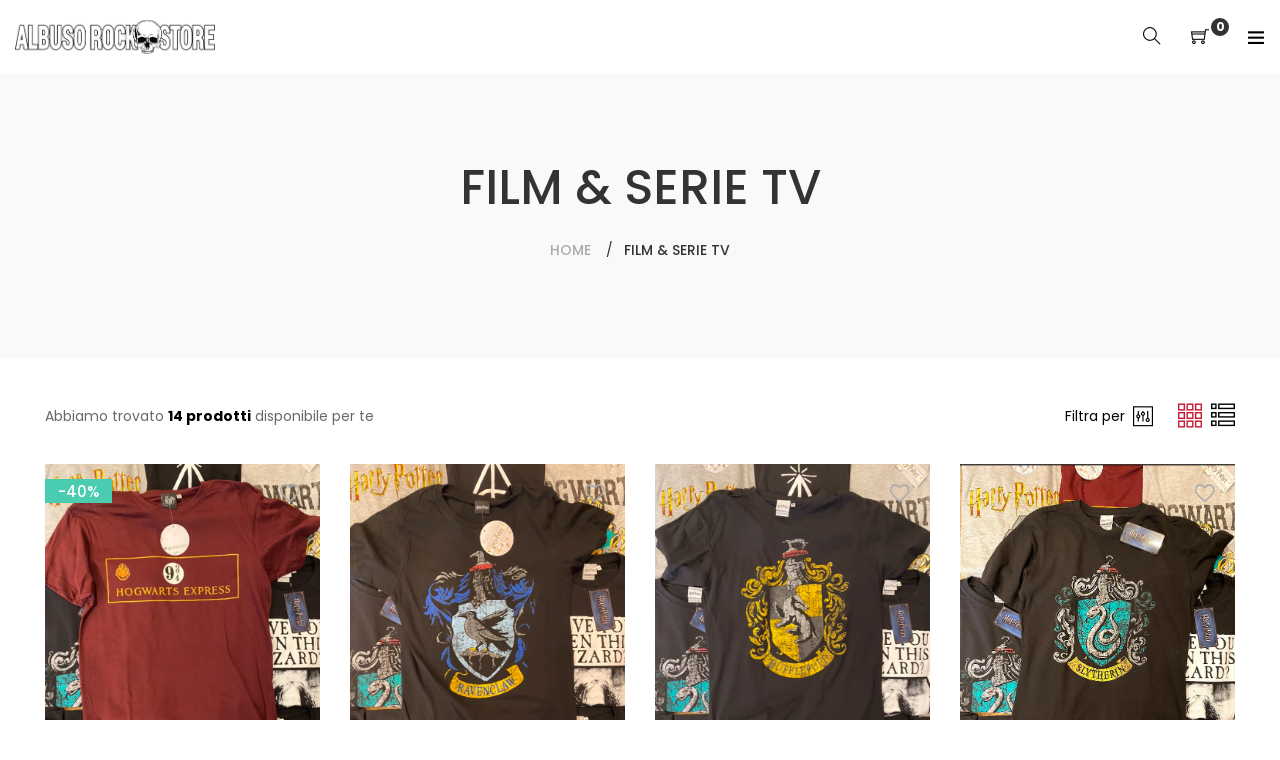

--- FILE ---
content_type: text/html; charset=utf-8
request_url: https://albuso-rock-store.myshopify.com/collections/film-serie-tv
body_size: 33349
content:
<!doctype html>
<html class="no-js" lang="it">
<head>
  <meta charset="utf-8">
  <meta http-equiv="X-UA-Compatible" content="IE=edge,chrome=1">
  <meta name="viewport" content="width=device-width,initial-scale=1">
  <link rel="canonical" href="https://albuso-rock-store.myshopify.com/collections/film-serie-tv"><link rel="shortcut icon" href="//albuso-rock-store.myshopify.com/cdn/shop/files/Albus_-_Tondo_-_Positivo_32x32.png?v=1690490941" type="image/png"><title>Film &amp; Serie TV&ndash; Albuso Rock Store</title><meta name="description" content="Film &amp;amp; Serie TV"><!-- /snippets/social-meta-tags.liquid -->




<meta property="og:site_name" content="Albuso Rock Store">
<meta property="og:url" content="https://albuso-rock-store.myshopify.com/collections/film-serie-tv">
<meta property="og:title" content="Film & Serie TV">
<meta property="og:type" content="product.group">
<meta property="og:description" content="Film &amp;amp; Serie TV">

<meta property="og:image" content="http://albuso-rock-store.myshopify.com/cdn/shop/collections/5_1200x1200.png?v=1596646548">
<meta property="og:image:secure_url" content="https://albuso-rock-store.myshopify.com/cdn/shop/collections/5_1200x1200.png?v=1596646548">


<meta name="twitter:card" content="summary_large_image">
<meta name="twitter:title" content="Film & Serie TV">
<meta name="twitter:description" content="Film &amp;amp; Serie TV">


  <link href="//albuso-rock-store.myshopify.com/cdn/shop/t/6/assets/theme.scss.css?v=129862561844912185631762762698" rel="stylesheet" type="text/css" media="all" />
  <link href="//albuso-rock-store.myshopify.com/cdn/shop/t/6/assets/theme-icons.css?v=160819827963042432401603889529" rel="stylesheet" type="text/css" media="all" />
  <link href="//albuso-rock-store.myshopify.com/cdn/shop/t/6/assets/bootstrap-grid.min.css?v=165964299986379094091603889516" rel="stylesheet" type="text/css" media="all" />
  <link href="//albuso-rock-store.myshopify.com/cdn/shop/t/6/assets/magnific-popup.css?v=65451962456944049981603889527" rel="stylesheet" type="text/css" media="all" />
  <link href="//albuso-rock-store.myshopify.com/cdn/shop/t/6/assets/owl.carousel.min.css?v=70516089817612781961603889527" rel="stylesheet" type="text/css" media="all" />
  <link href="//albuso-rock-store.myshopify.com/cdn/shop/t/6/assets/slick.min.css?v=141707341635432846071603889529" rel="stylesheet" type="text/css" media="all" />
  <link href="//albuso-rock-store.myshopify.com/cdn/shop/t/6/assets/animate.min.css?v=161624079635412194351603889514" rel="stylesheet" type="text/css" media="all" />
  <link href="//albuso-rock-store.myshopify.com/cdn/shop/t/6/assets/gps-styleguide.scss.css?v=152818884101663773491762762698" rel="stylesheet" type="text/css" media="all" />
  <link href="//albuso-rock-store.myshopify.com/cdn/shop/t/6/assets/gps-header-footer.scss.css?v=162092142841103386661762762698" rel="stylesheet" type="text/css" media="all" />
  <link href="//albuso-rock-store.myshopify.com/cdn/shop/t/6/assets/gps-others.scss.css?v=15257900690348028271605085652" rel="stylesheet" type="text/css" media="all" />
  <link href="//albuso-rock-store.myshopify.com/cdn/shop/t/6/assets/gps-homepage.scss.css?v=171846712476481205271605085654" rel="stylesheet" type="text/css" media="all" />
  <link href="//albuso-rock-store.myshopify.com/cdn/shop/t/6/assets/gps-collection.scss.css?v=70525876914239432731605085654" rel="stylesheet" type="text/css" media="all" />
  <link href="//albuso-rock-store.myshopify.com/cdn/shop/t/6/assets/gps-product.scss.css?v=123843092326480842871605085652" rel="stylesheet" type="text/css" media="all" />
  <script>
    var theme = {
      strings: {
        addToCart: "Aggiungi al carrello",
        soldOut: "Esaurito",
        unavailable: "Non disponibile",
        regularPrice: "Prezzo di listino",
        sale: "In Offerta",
        showMore: "Mostra di Più",
        showLess: "Mostra di meno",
        addressError: "Errore durante la ricerca dell\u0026#39;indirizzo",
        addressNoResults: "La ricerca non ha prodotto alcun risultato per quell’indirizzo",
        addressQueryLimit: "Hai superato il limite di utilizzo dell'API di Google. Considera l’aggiornamento a un \u003ca href=\"https:\/\/developers.google.com\/maps\/premium\/usage-limits\"\u003ePiano Premium\u003c\/a\u003e.",
        authError: "Si è verificato un problema di autenticazione con il tuo account di Google Maps.",
        newWindow: "Apre in una nuova finestra.",
        external: "Apre un sito esterno.",
        newWindowExternal: "Apre un sito esterno in una nuova finestra."
      },
      moneyFormat: "€{{amount_with_comma_separator}}"
    }

    document.documentElement.className = document.documentElement.className.replace('no-js', 'js');
  </script><script src="//albuso-rock-store.myshopify.com/cdn/shop/t/6/assets/lazysizes.js?v=113002500607259132011603889526" async="async"></script>
  <script src="//albuso-rock-store.myshopify.com/cdn/shop/t/6/assets/vendor.js?v=121857302354663160541603889532" ></script>
  <script src="//albuso-rock-store.myshopify.com/cdn/shopifycloud/storefront/assets/themes_support/api.jquery-7ab1a3a4.js" type="text/javascript"></script>
  <script src="//albuso-rock-store.myshopify.com/cdn/shop/t/6/assets/theme.js?v=127975439310327077821603889530" defer="defer"></script>
  <script src="//albuso-rock-store.myshopify.com/cdn/shop/t/6/assets/jquery.magnific-popup.min.js?v=184369421263510081681603889525" defer="defer"></script>
  <script src="//albuso-rock-store.myshopify.com/cdn/shop/t/6/assets/owl.carousel.min.js?v=97891440811553454251603889528" defer="defer"></script>
  <script src="//albuso-rock-store.myshopify.com/cdn/shop/t/6/assets/masonry.pkgd.min.js?v=58400218139039692721603889527" defer="defer"></script>
  <script src="//albuso-rock-store.myshopify.com/cdn/shop/t/6/assets/jquery.countdown.min.js?v=68215229964331901031603889524" defer="defer"></script>
  <script src="//albuso-rock-store.myshopify.com/cdn/shop/t/6/assets/slick.min.js?v=119177116428520753221603889529" defer="defer"></script>
  <script src="//albuso-rock-store.myshopify.com/cdn/shop/t/6/assets/js.cookie.js?v=73285401879986974501603889526" defer="defer"></script>
  <script src="//albuso-rock-store.myshopify.com/cdn/shop/t/6/assets/gps-custom.js?v=63023337932014194471605087334" defer="defer"></script>

  <script>window.performance && window.performance.mark && window.performance.mark('shopify.content_for_header.start');</script><meta name="facebook-domain-verification" content="yxqjyzbx1v38q7dqc1rtemc0echsen">
<meta id="shopify-digital-wallet" name="shopify-digital-wallet" content="/43926159511/digital_wallets/dialog">
<meta name="shopify-checkout-api-token" content="05e0c607c46181c3af4c0006d52dd54b">
<link rel="alternate" type="application/atom+xml" title="Feed" href="/collections/film-serie-tv.atom" />
<link rel="alternate" type="application/json+oembed" href="https://albuso-rock-store.myshopify.com/collections/film-serie-tv.oembed">
<script async="async" src="/checkouts/internal/preloads.js?locale=it-IT"></script>
<link rel="preconnect" href="https://shop.app" crossorigin="anonymous">
<script async="async" src="https://shop.app/checkouts/internal/preloads.js?locale=it-IT&shop_id=43926159511" crossorigin="anonymous"></script>
<script id="apple-pay-shop-capabilities" type="application/json">{"shopId":43926159511,"countryCode":"IT","currencyCode":"EUR","merchantCapabilities":["supports3DS"],"merchantId":"gid:\/\/shopify\/Shop\/43926159511","merchantName":"Albuso Rock Store","requiredBillingContactFields":["postalAddress","email"],"requiredShippingContactFields":["postalAddress","email"],"shippingType":"shipping","supportedNetworks":["visa","maestro","masterCard","amex"],"total":{"type":"pending","label":"Albuso Rock Store","amount":"1.00"},"shopifyPaymentsEnabled":true,"supportsSubscriptions":true}</script>
<script id="shopify-features" type="application/json">{"accessToken":"05e0c607c46181c3af4c0006d52dd54b","betas":["rich-media-storefront-analytics"],"domain":"albuso-rock-store.myshopify.com","predictiveSearch":true,"shopId":43926159511,"locale":"it"}</script>
<script>var Shopify = Shopify || {};
Shopify.shop = "albuso-rock-store.myshopify.com";
Shopify.locale = "it";
Shopify.currency = {"active":"EUR","rate":"1.0"};
Shopify.country = "IT";
Shopify.theme = {"name":"Amely","id":114650218647,"schema_name":"Base","schema_version":"1.0.0","theme_store_id":null,"role":"main"};
Shopify.theme.handle = "null";
Shopify.theme.style = {"id":null,"handle":null};
Shopify.cdnHost = "albuso-rock-store.myshopify.com/cdn";
Shopify.routes = Shopify.routes || {};
Shopify.routes.root = "/";</script>
<script type="module">!function(o){(o.Shopify=o.Shopify||{}).modules=!0}(window);</script>
<script>!function(o){function n(){var o=[];function n(){o.push(Array.prototype.slice.apply(arguments))}return n.q=o,n}var t=o.Shopify=o.Shopify||{};t.loadFeatures=n(),t.autoloadFeatures=n()}(window);</script>
<script>
  window.ShopifyPay = window.ShopifyPay || {};
  window.ShopifyPay.apiHost = "shop.app\/pay";
  window.ShopifyPay.redirectState = null;
</script>
<script id="shop-js-analytics" type="application/json">{"pageType":"collection"}</script>
<script defer="defer" async type="module" src="//albuso-rock-store.myshopify.com/cdn/shopifycloud/shop-js/modules/v2/client.init-shop-cart-sync_DUUoBXg8.it.esm.js"></script>
<script defer="defer" async type="module" src="//albuso-rock-store.myshopify.com/cdn/shopifycloud/shop-js/modules/v2/chunk.common_BenvYnUH.esm.js"></script>
<script type="module">
  await import("//albuso-rock-store.myshopify.com/cdn/shopifycloud/shop-js/modules/v2/client.init-shop-cart-sync_DUUoBXg8.it.esm.js");
await import("//albuso-rock-store.myshopify.com/cdn/shopifycloud/shop-js/modules/v2/chunk.common_BenvYnUH.esm.js");

  window.Shopify.SignInWithShop?.initShopCartSync?.({"fedCMEnabled":true,"windoidEnabled":true});

</script>
<script>
  window.Shopify = window.Shopify || {};
  if (!window.Shopify.featureAssets) window.Shopify.featureAssets = {};
  window.Shopify.featureAssets['shop-js'] = {"shop-cart-sync":["modules/v2/client.shop-cart-sync_Df6GskJw.it.esm.js","modules/v2/chunk.common_BenvYnUH.esm.js"],"init-fed-cm":["modules/v2/client.init-fed-cm_4EUecvSg.it.esm.js","modules/v2/chunk.common_BenvYnUH.esm.js"],"shop-button":["modules/v2/client.shop-button_mbHRg4Mn.it.esm.js","modules/v2/chunk.common_BenvYnUH.esm.js"],"init-shop-cart-sync":["modules/v2/client.init-shop-cart-sync_DUUoBXg8.it.esm.js","modules/v2/chunk.common_BenvYnUH.esm.js"],"init-shop-email-lookup-coordinator":["modules/v2/client.init-shop-email-lookup-coordinator_CupsUFF0.it.esm.js","modules/v2/chunk.common_BenvYnUH.esm.js"],"init-windoid":["modules/v2/client.init-windoid_VYf6euiP.it.esm.js","modules/v2/chunk.common_BenvYnUH.esm.js"],"pay-button":["modules/v2/client.pay-button_DoTiEp8j.it.esm.js","modules/v2/chunk.common_BenvYnUH.esm.js"],"shop-toast-manager":["modules/v2/client.shop-toast-manager_CYd5OZh1.it.esm.js","modules/v2/chunk.common_BenvYnUH.esm.js"],"shop-cash-offers":["modules/v2/client.shop-cash-offers_Cn_F8mVM.it.esm.js","modules/v2/chunk.common_BenvYnUH.esm.js","modules/v2/chunk.modal_BzUd94k4.esm.js"],"shop-login-button":["modules/v2/client.shop-login-button_DczVp79X.it.esm.js","modules/v2/chunk.common_BenvYnUH.esm.js","modules/v2/chunk.modal_BzUd94k4.esm.js"],"avatar":["modules/v2/client.avatar_BTnouDA3.it.esm.js"],"init-shop-for-new-customer-accounts":["modules/v2/client.init-shop-for-new-customer-accounts_CKFYp2DR.it.esm.js","modules/v2/client.shop-login-button_DczVp79X.it.esm.js","modules/v2/chunk.common_BenvYnUH.esm.js","modules/v2/chunk.modal_BzUd94k4.esm.js"],"init-customer-accounts-sign-up":["modules/v2/client.init-customer-accounts-sign-up_DPlP4CWT.it.esm.js","modules/v2/client.shop-login-button_DczVp79X.it.esm.js","modules/v2/chunk.common_BenvYnUH.esm.js","modules/v2/chunk.modal_BzUd94k4.esm.js"],"init-customer-accounts":["modules/v2/client.init-customer-accounts_BZCktsIM.it.esm.js","modules/v2/client.shop-login-button_DczVp79X.it.esm.js","modules/v2/chunk.common_BenvYnUH.esm.js","modules/v2/chunk.modal_BzUd94k4.esm.js"],"shop-follow-button":["modules/v2/client.shop-follow-button_BKp8PxPa.it.esm.js","modules/v2/chunk.common_BenvYnUH.esm.js","modules/v2/chunk.modal_BzUd94k4.esm.js"],"checkout-modal":["modules/v2/client.checkout-modal_DapvO1Mj.it.esm.js","modules/v2/chunk.common_BenvYnUH.esm.js","modules/v2/chunk.modal_BzUd94k4.esm.js"],"lead-capture":["modules/v2/client.lead-capture_pGjZvdji.it.esm.js","modules/v2/chunk.common_BenvYnUH.esm.js","modules/v2/chunk.modal_BzUd94k4.esm.js"],"shop-login":["modules/v2/client.shop-login_xSfXT9V8.it.esm.js","modules/v2/chunk.common_BenvYnUH.esm.js","modules/v2/chunk.modal_BzUd94k4.esm.js"],"payment-terms":["modules/v2/client.payment-terms_DxzcoIdb.it.esm.js","modules/v2/chunk.common_BenvYnUH.esm.js","modules/v2/chunk.modal_BzUd94k4.esm.js"]};
</script>
<script>(function() {
  var isLoaded = false;
  function asyncLoad() {
    if (isLoaded) return;
    isLoaded = true;
    var urls = ["https:\/\/cdn.shopify.com\/s\/files\/1\/0033\/3538\/9233\/files\/pushdaddy_v19.js?v=1633506060\u0026shop=albuso-rock-store.myshopify.com","https:\/\/cdn.shopify.com\/s\/files\/1\/0033\/3538\/9233\/files\/pushdaddy_a2.js?shop=albuso-rock-store.myshopify.com"];
    for (var i = 0; i < urls.length; i++) {
      var s = document.createElement('script');
      s.type = 'text/javascript';
      s.async = true;
      s.src = urls[i];
      var x = document.getElementsByTagName('script')[0];
      x.parentNode.insertBefore(s, x);
    }
  };
  if(window.attachEvent) {
    window.attachEvent('onload', asyncLoad);
  } else {
    window.addEventListener('load', asyncLoad, false);
  }
})();</script>
<script id="__st">var __st={"a":43926159511,"offset":3600,"reqid":"9b8373fb-7829-4fbe-a316-46ec61eb007b-1765669741","pageurl":"albuso-rock-store.myshopify.com\/collections\/film-serie-tv","u":"ab8acf58fb56","p":"collection","rtyp":"collection","rid":208017948823};</script>
<script>window.ShopifyPaypalV4VisibilityTracking = true;</script>
<script id="captcha-bootstrap">!function(){'use strict';const t='contact',e='account',n='new_comment',o=[[t,t],['blogs',n],['comments',n],[t,'customer']],c=[[e,'customer_login'],[e,'guest_login'],[e,'recover_customer_password'],[e,'create_customer']],r=t=>t.map((([t,e])=>`form[action*='/${t}']:not([data-nocaptcha='true']) input[name='form_type'][value='${e}']`)).join(','),a=t=>()=>t?[...document.querySelectorAll(t)].map((t=>t.form)):[];function s(){const t=[...o],e=r(t);return a(e)}const i='password',u='form_key',d=['recaptcha-v3-token','g-recaptcha-response','h-captcha-response',i],f=()=>{try{return window.sessionStorage}catch{return}},m='__shopify_v',_=t=>t.elements[u];function p(t,e,n=!1){try{const o=window.sessionStorage,c=JSON.parse(o.getItem(e)),{data:r}=function(t){const{data:e,action:n}=t;return t[m]||n?{data:e,action:n}:{data:t,action:n}}(c);for(const[e,n]of Object.entries(r))t.elements[e]&&(t.elements[e].value=n);n&&o.removeItem(e)}catch(o){console.error('form repopulation failed',{error:o})}}const l='form_type',E='cptcha';function T(t){t.dataset[E]=!0}const w=window,h=w.document,L='Shopify',v='ce_forms',y='captcha';let A=!1;((t,e)=>{const n=(g='f06e6c50-85a8-45c8-87d0-21a2b65856fe',I='https://cdn.shopify.com/shopifycloud/storefront-forms-hcaptcha/ce_storefront_forms_captcha_hcaptcha.v1.5.2.iife.js',D={infoText:'Protetto da hCaptcha',privacyText:'Privacy',termsText:'Termini'},(t,e,n)=>{const o=w[L][v],c=o.bindForm;if(c)return c(t,g,e,D).then(n);var r;o.q.push([[t,g,e,D],n]),r=I,A||(h.body.append(Object.assign(h.createElement('script'),{id:'captcha-provider',async:!0,src:r})),A=!0)});var g,I,D;w[L]=w[L]||{},w[L][v]=w[L][v]||{},w[L][v].q=[],w[L][y]=w[L][y]||{},w[L][y].protect=function(t,e){n(t,void 0,e),T(t)},Object.freeze(w[L][y]),function(t,e,n,w,h,L){const[v,y,A,g]=function(t,e,n){const i=e?o:[],u=t?c:[],d=[...i,...u],f=r(d),m=r(i),_=r(d.filter((([t,e])=>n.includes(e))));return[a(f),a(m),a(_),s()]}(w,h,L),I=t=>{const e=t.target;return e instanceof HTMLFormElement?e:e&&e.form},D=t=>v().includes(t);t.addEventListener('submit',(t=>{const e=I(t);if(!e)return;const n=D(e)&&!e.dataset.hcaptchaBound&&!e.dataset.recaptchaBound,o=_(e),c=g().includes(e)&&(!o||!o.value);(n||c)&&t.preventDefault(),c&&!n&&(function(t){try{if(!f())return;!function(t){const e=f();if(!e)return;const n=_(t);if(!n)return;const o=n.value;o&&e.removeItem(o)}(t);const e=Array.from(Array(32),(()=>Math.random().toString(36)[2])).join('');!function(t,e){_(t)||t.append(Object.assign(document.createElement('input'),{type:'hidden',name:u})),t.elements[u].value=e}(t,e),function(t,e){const n=f();if(!n)return;const o=[...t.querySelectorAll(`input[type='${i}']`)].map((({name:t})=>t)),c=[...d,...o],r={};for(const[a,s]of new FormData(t).entries())c.includes(a)||(r[a]=s);n.setItem(e,JSON.stringify({[m]:1,action:t.action,data:r}))}(t,e)}catch(e){console.error('failed to persist form',e)}}(e),e.submit())}));const S=(t,e)=>{t&&!t.dataset[E]&&(n(t,e.some((e=>e===t))),T(t))};for(const o of['focusin','change'])t.addEventListener(o,(t=>{const e=I(t);D(e)&&S(e,y())}));const B=e.get('form_key'),M=e.get(l),P=B&&M;t.addEventListener('DOMContentLoaded',(()=>{const t=y();if(P)for(const e of t)e.elements[l].value===M&&p(e,B);[...new Set([...A(),...v().filter((t=>'true'===t.dataset.shopifyCaptcha))])].forEach((e=>S(e,t)))}))}(h,new URLSearchParams(w.location.search),n,t,e,['guest_login'])})(!0,!0)}();</script>
<script integrity="sha256-52AcMU7V7pcBOXWImdc/TAGTFKeNjmkeM1Pvks/DTgc=" data-source-attribution="shopify.loadfeatures" defer="defer" src="//albuso-rock-store.myshopify.com/cdn/shopifycloud/storefront/assets/storefront/load_feature-81c60534.js" crossorigin="anonymous"></script>
<script crossorigin="anonymous" defer="defer" src="//albuso-rock-store.myshopify.com/cdn/shopifycloud/storefront/assets/shopify_pay/storefront-65b4c6d7.js?v=20250812"></script>
<script data-source-attribution="shopify.dynamic_checkout.dynamic.init">var Shopify=Shopify||{};Shopify.PaymentButton=Shopify.PaymentButton||{isStorefrontPortableWallets:!0,init:function(){window.Shopify.PaymentButton.init=function(){};var t=document.createElement("script");t.src="https://albuso-rock-store.myshopify.com/cdn/shopifycloud/portable-wallets/latest/portable-wallets.it.js",t.type="module",document.head.appendChild(t)}};
</script>
<script data-source-attribution="shopify.dynamic_checkout.buyer_consent">
  function portableWalletsHideBuyerConsent(e){var t=document.getElementById("shopify-buyer-consent"),n=document.getElementById("shopify-subscription-policy-button");t&&n&&(t.classList.add("hidden"),t.setAttribute("aria-hidden","true"),n.removeEventListener("click",e))}function portableWalletsShowBuyerConsent(e){var t=document.getElementById("shopify-buyer-consent"),n=document.getElementById("shopify-subscription-policy-button");t&&n&&(t.classList.remove("hidden"),t.removeAttribute("aria-hidden"),n.addEventListener("click",e))}window.Shopify?.PaymentButton&&(window.Shopify.PaymentButton.hideBuyerConsent=portableWalletsHideBuyerConsent,window.Shopify.PaymentButton.showBuyerConsent=portableWalletsShowBuyerConsent);
</script>
<script data-source-attribution="shopify.dynamic_checkout.cart.bootstrap">document.addEventListener("DOMContentLoaded",(function(){function t(){return document.querySelector("shopify-accelerated-checkout-cart, shopify-accelerated-checkout")}if(t())Shopify.PaymentButton.init();else{new MutationObserver((function(e,n){t()&&(Shopify.PaymentButton.init(),n.disconnect())})).observe(document.body,{childList:!0,subtree:!0})}}));
</script>
<link id="shopify-accelerated-checkout-styles" rel="stylesheet" media="screen" href="https://albuso-rock-store.myshopify.com/cdn/shopifycloud/portable-wallets/latest/accelerated-checkout-backwards-compat.css" crossorigin="anonymous">
<style id="shopify-accelerated-checkout-cart">
        #shopify-buyer-consent {
  margin-top: 1em;
  display: inline-block;
  width: 100%;
}

#shopify-buyer-consent.hidden {
  display: none;
}

#shopify-subscription-policy-button {
  background: none;
  border: none;
  padding: 0;
  text-decoration: underline;
  font-size: inherit;
  cursor: pointer;
}

#shopify-subscription-policy-button::before {
  box-shadow: none;
}

      </style>

<script>window.performance && window.performance.mark && window.performance.mark('shopify.content_for_header.end');</script>
<script src="https://cdn.shopify.com/extensions/019ace71-bce4-7164-b99c-7d5daaf5da9c/preorderfrontend-173/assets/globo.preorder.min.js" type="text/javascript" defer="defer"></script>
<link href="https://monorail-edge.shopifysvc.com" rel="dns-prefetch">
<script>(function(){if ("sendBeacon" in navigator && "performance" in window) {try {var session_token_from_headers = performance.getEntriesByType('navigation')[0].serverTiming.find(x => x.name == '_s').description;} catch {var session_token_from_headers = undefined;}var session_cookie_matches = document.cookie.match(/_shopify_s=([^;]*)/);var session_token_from_cookie = session_cookie_matches && session_cookie_matches.length === 2 ? session_cookie_matches[1] : "";var session_token = session_token_from_headers || session_token_from_cookie || "";function handle_abandonment_event(e) {var entries = performance.getEntries().filter(function(entry) {return /monorail-edge.shopifysvc.com/.test(entry.name);});if (!window.abandonment_tracked && entries.length === 0) {window.abandonment_tracked = true;var currentMs = Date.now();var navigation_start = performance.timing.navigationStart;var payload = {shop_id: 43926159511,url: window.location.href,navigation_start,duration: currentMs - navigation_start,session_token,page_type: "collection"};window.navigator.sendBeacon("https://monorail-edge.shopifysvc.com/v1/produce", JSON.stringify({schema_id: "online_store_buyer_site_abandonment/1.1",payload: payload,metadata: {event_created_at_ms: currentMs,event_sent_at_ms: currentMs}}));}}window.addEventListener('pagehide', handle_abandonment_event);}}());</script>
<script id="web-pixels-manager-setup">(function e(e,d,r,n,o){if(void 0===o&&(o={}),!Boolean(null===(a=null===(i=window.Shopify)||void 0===i?void 0:i.analytics)||void 0===a?void 0:a.replayQueue)){var i,a;window.Shopify=window.Shopify||{};var t=window.Shopify;t.analytics=t.analytics||{};var s=t.analytics;s.replayQueue=[],s.publish=function(e,d,r){return s.replayQueue.push([e,d,r]),!0};try{self.performance.mark("wpm:start")}catch(e){}var l=function(){var e={modern:/Edge?\/(1{2}[4-9]|1[2-9]\d|[2-9]\d{2}|\d{4,})\.\d+(\.\d+|)|Firefox\/(1{2}[4-9]|1[2-9]\d|[2-9]\d{2}|\d{4,})\.\d+(\.\d+|)|Chrom(ium|e)\/(9{2}|\d{3,})\.\d+(\.\d+|)|(Maci|X1{2}).+ Version\/(15\.\d+|(1[6-9]|[2-9]\d|\d{3,})\.\d+)([,.]\d+|)( \(\w+\)|)( Mobile\/\w+|) Safari\/|Chrome.+OPR\/(9{2}|\d{3,})\.\d+\.\d+|(CPU[ +]OS|iPhone[ +]OS|CPU[ +]iPhone|CPU IPhone OS|CPU iPad OS)[ +]+(15[._]\d+|(1[6-9]|[2-9]\d|\d{3,})[._]\d+)([._]\d+|)|Android:?[ /-](13[3-9]|1[4-9]\d|[2-9]\d{2}|\d{4,})(\.\d+|)(\.\d+|)|Android.+Firefox\/(13[5-9]|1[4-9]\d|[2-9]\d{2}|\d{4,})\.\d+(\.\d+|)|Android.+Chrom(ium|e)\/(13[3-9]|1[4-9]\d|[2-9]\d{2}|\d{4,})\.\d+(\.\d+|)|SamsungBrowser\/([2-9]\d|\d{3,})\.\d+/,legacy:/Edge?\/(1[6-9]|[2-9]\d|\d{3,})\.\d+(\.\d+|)|Firefox\/(5[4-9]|[6-9]\d|\d{3,})\.\d+(\.\d+|)|Chrom(ium|e)\/(5[1-9]|[6-9]\d|\d{3,})\.\d+(\.\d+|)([\d.]+$|.*Safari\/(?![\d.]+ Edge\/[\d.]+$))|(Maci|X1{2}).+ Version\/(10\.\d+|(1[1-9]|[2-9]\d|\d{3,})\.\d+)([,.]\d+|)( \(\w+\)|)( Mobile\/\w+|) Safari\/|Chrome.+OPR\/(3[89]|[4-9]\d|\d{3,})\.\d+\.\d+|(CPU[ +]OS|iPhone[ +]OS|CPU[ +]iPhone|CPU IPhone OS|CPU iPad OS)[ +]+(10[._]\d+|(1[1-9]|[2-9]\d|\d{3,})[._]\d+)([._]\d+|)|Android:?[ /-](13[3-9]|1[4-9]\d|[2-9]\d{2}|\d{4,})(\.\d+|)(\.\d+|)|Mobile Safari.+OPR\/([89]\d|\d{3,})\.\d+\.\d+|Android.+Firefox\/(13[5-9]|1[4-9]\d|[2-9]\d{2}|\d{4,})\.\d+(\.\d+|)|Android.+Chrom(ium|e)\/(13[3-9]|1[4-9]\d|[2-9]\d{2}|\d{4,})\.\d+(\.\d+|)|Android.+(UC? ?Browser|UCWEB|U3)[ /]?(15\.([5-9]|\d{2,})|(1[6-9]|[2-9]\d|\d{3,})\.\d+)\.\d+|SamsungBrowser\/(5\.\d+|([6-9]|\d{2,})\.\d+)|Android.+MQ{2}Browser\/(14(\.(9|\d{2,})|)|(1[5-9]|[2-9]\d|\d{3,})(\.\d+|))(\.\d+|)|K[Aa][Ii]OS\/(3\.\d+|([4-9]|\d{2,})\.\d+)(\.\d+|)/},d=e.modern,r=e.legacy,n=navigator.userAgent;return n.match(d)?"modern":n.match(r)?"legacy":"unknown"}(),u="modern"===l?"modern":"legacy",c=(null!=n?n:{modern:"",legacy:""})[u],f=function(e){return[e.baseUrl,"/wpm","/b",e.hashVersion,"modern"===e.buildTarget?"m":"l",".js"].join("")}({baseUrl:d,hashVersion:r,buildTarget:u}),m=function(e){var d=e.version,r=e.bundleTarget,n=e.surface,o=e.pageUrl,i=e.monorailEndpoint;return{emit:function(e){var a=e.status,t=e.errorMsg,s=(new Date).getTime(),l=JSON.stringify({metadata:{event_sent_at_ms:s},events:[{schema_id:"web_pixels_manager_load/3.1",payload:{version:d,bundle_target:r,page_url:o,status:a,surface:n,error_msg:t},metadata:{event_created_at_ms:s}}]});if(!i)return console&&console.warn&&console.warn("[Web Pixels Manager] No Monorail endpoint provided, skipping logging."),!1;try{return self.navigator.sendBeacon.bind(self.navigator)(i,l)}catch(e){}var u=new XMLHttpRequest;try{return u.open("POST",i,!0),u.setRequestHeader("Content-Type","text/plain"),u.send(l),!0}catch(e){return console&&console.warn&&console.warn("[Web Pixels Manager] Got an unhandled error while logging to Monorail."),!1}}}}({version:r,bundleTarget:l,surface:e.surface,pageUrl:self.location.href,monorailEndpoint:e.monorailEndpoint});try{o.browserTarget=l,function(e){var d=e.src,r=e.async,n=void 0===r||r,o=e.onload,i=e.onerror,a=e.sri,t=e.scriptDataAttributes,s=void 0===t?{}:t,l=document.createElement("script"),u=document.querySelector("head"),c=document.querySelector("body");if(l.async=n,l.src=d,a&&(l.integrity=a,l.crossOrigin="anonymous"),s)for(var f in s)if(Object.prototype.hasOwnProperty.call(s,f))try{l.dataset[f]=s[f]}catch(e){}if(o&&l.addEventListener("load",o),i&&l.addEventListener("error",i),u)u.appendChild(l);else{if(!c)throw new Error("Did not find a head or body element to append the script");c.appendChild(l)}}({src:f,async:!0,onload:function(){if(!function(){var e,d;return Boolean(null===(d=null===(e=window.Shopify)||void 0===e?void 0:e.analytics)||void 0===d?void 0:d.initialized)}()){var d=window.webPixelsManager.init(e)||void 0;if(d){var r=window.Shopify.analytics;r.replayQueue.forEach((function(e){var r=e[0],n=e[1],o=e[2];d.publishCustomEvent(r,n,o)})),r.replayQueue=[],r.publish=d.publishCustomEvent,r.visitor=d.visitor,r.initialized=!0}}},onerror:function(){return m.emit({status:"failed",errorMsg:"".concat(f," has failed to load")})},sri:function(e){var d=/^sha384-[A-Za-z0-9+/=]+$/;return"string"==typeof e&&d.test(e)}(c)?c:"",scriptDataAttributes:o}),m.emit({status:"loading"})}catch(e){m.emit({status:"failed",errorMsg:(null==e?void 0:e.message)||"Unknown error"})}}})({shopId: 43926159511,storefrontBaseUrl: "https://albuso-rock-store.myshopify.com",extensionsBaseUrl: "https://extensions.shopifycdn.com/cdn/shopifycloud/web-pixels-manager",monorailEndpoint: "https://monorail-edge.shopifysvc.com/unstable/produce_batch",surface: "storefront-renderer",enabledBetaFlags: ["2dca8a86"],webPixelsConfigList: [{"id":"316735829","configuration":"{\"pixel_id\":\"1649614629174988\",\"pixel_type\":\"facebook_pixel\",\"metaapp_system_user_token\":\"-\"}","eventPayloadVersion":"v1","runtimeContext":"OPEN","scriptVersion":"ca16bc87fe92b6042fbaa3acc2fbdaa6","type":"APP","apiClientId":2329312,"privacyPurposes":["ANALYTICS","MARKETING","SALE_OF_DATA"],"dataSharingAdjustments":{"protectedCustomerApprovalScopes":["read_customer_address","read_customer_email","read_customer_name","read_customer_personal_data","read_customer_phone"]}},{"id":"193495381","eventPayloadVersion":"v1","runtimeContext":"LAX","scriptVersion":"1","type":"CUSTOM","privacyPurposes":["ANALYTICS"],"name":"Google Analytics tag (migrated)"},{"id":"shopify-app-pixel","configuration":"{}","eventPayloadVersion":"v1","runtimeContext":"STRICT","scriptVersion":"0450","apiClientId":"shopify-pixel","type":"APP","privacyPurposes":["ANALYTICS","MARKETING"]},{"id":"shopify-custom-pixel","eventPayloadVersion":"v1","runtimeContext":"LAX","scriptVersion":"0450","apiClientId":"shopify-pixel","type":"CUSTOM","privacyPurposes":["ANALYTICS","MARKETING"]}],isMerchantRequest: false,initData: {"shop":{"name":"Albuso Rock Store","paymentSettings":{"currencyCode":"EUR"},"myshopifyDomain":"albuso-rock-store.myshopify.com","countryCode":"IT","storefrontUrl":"https:\/\/albuso-rock-store.myshopify.com"},"customer":null,"cart":null,"checkout":null,"productVariants":[],"purchasingCompany":null},},"https://albuso-rock-store.myshopify.com/cdn","ae1676cfwd2530674p4253c800m34e853cb",{"modern":"","legacy":""},{"shopId":"43926159511","storefrontBaseUrl":"https:\/\/albuso-rock-store.myshopify.com","extensionBaseUrl":"https:\/\/extensions.shopifycdn.com\/cdn\/shopifycloud\/web-pixels-manager","surface":"storefront-renderer","enabledBetaFlags":"[\"2dca8a86\"]","isMerchantRequest":"false","hashVersion":"ae1676cfwd2530674p4253c800m34e853cb","publish":"custom","events":"[[\"page_viewed\",{}],[\"collection_viewed\",{\"collection\":{\"id\":\"208017948823\",\"title\":\"Film \u0026 Serie TV\",\"productVariants\":[{\"price\":{\"amount\":15.0,\"currencyCode\":\"EUR\"},\"product\":{\"title\":\"HARRY POTTER - HOGWARTS EXPRESS\",\"vendor\":\"Albuso Rock Store\",\"id\":\"5400312643735\",\"untranslatedTitle\":\"HARRY POTTER - HOGWARTS EXPRESS\",\"url\":\"\/products\/harry-potter-hogwarts-express\",\"type\":\"T-Shirt\"},\"id\":\"35118514700439\",\"image\":{\"src\":\"\/\/albuso-rock-store.myshopify.com\/cdn\/shop\/products\/IMG_B42766CB61F5-1.jpg?v=1595348729\"},\"sku\":\"\",\"title\":\"XS\",\"untranslatedTitle\":\"XS\"},{\"price\":{\"amount\":25.0,\"currencyCode\":\"EUR\"},\"product\":{\"title\":\"HARRY POTTER- CORVONERO (Ravenclaw)\",\"vendor\":\"Albuso Rock Store\",\"id\":\"5400354619543\",\"untranslatedTitle\":\"HARRY POTTER- CORVONERO (Ravenclaw)\",\"url\":\"\/products\/harry-potter-corvonero-ravenclaw\",\"type\":\"T-Shirt\"},\"id\":\"35118667366551\",\"image\":{\"src\":\"\/\/albuso-rock-store.myshopify.com\/cdn\/shop\/products\/IMG_B42766CB61F5-3.jpg?v=1595349424\"},\"sku\":\"\",\"title\":\"XS\",\"untranslatedTitle\":\"XS\"},{\"price\":{\"amount\":25.0,\"currencyCode\":\"EUR\"},\"product\":{\"title\":\"HARRY POTTER - TASSOROSSO (Hufflepuff)\",\"vendor\":\"Albuso Rock Store\",\"id\":\"5400348721303\",\"untranslatedTitle\":\"HARRY POTTER - TASSOROSSO (Hufflepuff)\",\"url\":\"\/products\/harry-potter-tassorosso-hufflepuff\",\"type\":\"T-Shirt\"},\"id\":\"35118644920471\",\"image\":{\"src\":\"\/\/albuso-rock-store.myshopify.com\/cdn\/shop\/products\/IMG_B42766CB61F5-4.jpg?v=1595349309\"},\"sku\":\"\",\"title\":\"XS\",\"untranslatedTitle\":\"XS\"},{\"price\":{\"amount\":25.0,\"currencyCode\":\"EUR\"},\"product\":{\"title\":\"HARRY POTTER - SERPEVERDE (Slyterin)\",\"vendor\":\"Albuso Rock Store\",\"id\":\"5400334041239\",\"untranslatedTitle\":\"HARRY POTTER - SERPEVERDE (Slyterin)\",\"url\":\"\/products\/harry-potter-slytherin\",\"type\":\"T-Shirt\"},\"id\":\"35118580564119\",\"image\":{\"src\":\"\/\/albuso-rock-store.myshopify.com\/cdn\/shop\/products\/Schermata2020-07-21alle16.24.30.png?v=1595349073\"},\"sku\":\"\",\"title\":\"XS\",\"untranslatedTitle\":\"XS\"},{\"price\":{\"amount\":25.0,\"currencyCode\":\"EUR\"},\"product\":{\"title\":\"HARRY POTTER - GRIFONDORO (Gryffindor)\",\"vendor\":\"Albuso Rock Store\",\"id\":\"5400323096727\",\"untranslatedTitle\":\"HARRY POTTER - GRIFONDORO (Gryffindor)\",\"url\":\"\/products\/harry-potter-gryffindor\",\"type\":\"T-Shirt\"},\"id\":\"35118549958807\",\"image\":{\"src\":\"\/\/albuso-rock-store.myshopify.com\/cdn\/shop\/products\/IMG_B42766CB61F5-2.jpg?v=1595348905\"},\"sku\":\"\",\"title\":\"XS\",\"untranslatedTitle\":\"XS\"},{\"price\":{\"amount\":25.0,\"currencyCode\":\"EUR\"},\"product\":{\"title\":\"STAR WARS -  BABY YODA\",\"vendor\":\"Albuso Rock Store\",\"id\":\"5400235999383\",\"untranslatedTitle\":\"STAR WARS -  BABY YODA\",\"url\":\"\/products\/star-wars-baby-yoda\",\"type\":\"T-Shirt\"},\"id\":\"35118313832599\",\"image\":{\"src\":\"\/\/albuso-rock-store.myshopify.com\/cdn\/shop\/products\/IMG_6959BCDFBDEC-2.jpg?v=1595347894\"},\"sku\":\"\",\"title\":\"XS\",\"untranslatedTitle\":\"XS\"},{\"price\":{\"amount\":19.9,\"currencyCode\":\"EUR\"},\"product\":{\"title\":\"RIVERDALE - SOUTH SIDE SERPENTS\",\"vendor\":\"Albuso Rock Store\",\"id\":\"5400228855959\",\"untranslatedTitle\":\"RIVERDALE - SOUTH SIDE SERPENTS\",\"url\":\"\/products\/riverdale-south-side-serpents\",\"type\":\"T-Shirt\"},\"id\":\"35118291452055\",\"image\":{\"src\":\"\/\/albuso-rock-store.myshopify.com\/cdn\/shop\/products\/IMG_6959BCDFBDEC-11.jpg?v=1595347767\"},\"sku\":\"\",\"title\":\"XS\",\"untranslatedTitle\":\"XS\"},{\"price\":{\"amount\":19.9,\"currencyCode\":\"EUR\"},\"product\":{\"title\":\"NIGHTMARE BEFORE CHRISTMAS - NBC\",\"vendor\":\"Albuso Rock Store\",\"id\":\"5932951240855\",\"untranslatedTitle\":\"NIGHTMARE BEFORE CHRISTMAS - NBC\",\"url\":\"\/products\/nightamere-before-christmas-nbc\",\"type\":\"T-Shirt\"},\"id\":\"37227160043671\",\"image\":{\"src\":\"\/\/albuso-rock-store.myshopify.com\/cdn\/shop\/products\/NBC.jpg?v=1603446518\"},\"sku\":\"\",\"title\":\"XS\",\"untranslatedTitle\":\"XS\"},{\"price\":{\"amount\":19.9,\"currencyCode\":\"EUR\"},\"product\":{\"title\":\"STAR WARS | SITH VADER LOGO | UNISEX T-SHIRT\",\"vendor\":\"Albuso Rock Store\",\"id\":\"5552462856343\",\"untranslatedTitle\":\"STAR WARS | SITH VADER LOGO | UNISEX T-SHIRT\",\"url\":\"\/products\/star-wars-sith-vader-logo-unisex-t-shirt\",\"type\":\"T-Shirt\"},\"id\":\"35730622447767\",\"image\":{\"src\":\"\/\/albuso-rock-store.myshopify.com\/cdn\/shop\/products\/DarthVederCID.jpg?v=1598013324\"},\"sku\":\"\",\"title\":\"M\",\"untranslatedTitle\":\"M\"},{\"price\":{\"amount\":19.9,\"currencyCode\":\"EUR\"},\"product\":{\"title\":\"CASA DI CARTA MEZZA MASCHERA\",\"vendor\":\"Albuso Rock Store\",\"id\":\"5400211226775\",\"untranslatedTitle\":\"CASA DI CARTA MEZZA MASCHERA\",\"url\":\"\/products\/casa-di-carta-mezza-maschera\",\"type\":\"T-Shirt\"},\"id\":\"35118251016343\",\"image\":{\"src\":\"\/\/albuso-rock-store.myshopify.com\/cdn\/shop\/products\/IMG_6959BCDFBDEC-4.jpg?v=1595347503\"},\"sku\":\"\",\"title\":\"XS\",\"untranslatedTitle\":\"XS\"},{\"price\":{\"amount\":25.0,\"currencyCode\":\"EUR\"},\"product\":{\"title\":\"DEATDPOOL FACE\",\"vendor\":\"Albuso Rock Store\",\"id\":\"5400205656215\",\"untranslatedTitle\":\"DEATDPOOL FACE\",\"url\":\"\/products\/deatdpool-face\",\"type\":\"T-Shirt\"},\"id\":\"35118238302359\",\"image\":{\"src\":\"\/\/albuso-rock-store.myshopify.com\/cdn\/shop\/products\/IMG_6959BCDFBDEC-8.jpg?v=1595347411\"},\"sku\":\"\",\"title\":\"S\",\"untranslatedTitle\":\"S\"},{\"price\":{\"amount\":25.0,\"currencyCode\":\"EUR\"},\"product\":{\"title\":\"GHOSTBUSTERS STAY PUFF MARSHMALLOW MAN\",\"vendor\":\"Albuso Rock Store\",\"id\":\"5400195956887\",\"untranslatedTitle\":\"GHOSTBUSTERS STAY PUFF MARSHMALLOW MAN\",\"url\":\"\/products\/ghostbusters-stay-puff-marshmallow-man\",\"type\":\"T-Shirt\"},\"id\":\"35118214185111\",\"image\":{\"src\":\"\/\/albuso-rock-store.myshopify.com\/cdn\/shop\/products\/IMG_6959BCDFBDEC-5.jpg?v=1595347254\"},\"sku\":\"\",\"title\":\"S\",\"untranslatedTitle\":\"S\"},{\"price\":{\"amount\":25.0,\"currencyCode\":\"EUR\"},\"product\":{\"title\":\"GHOSTBUSTERS ECTO1\",\"vendor\":\"Albuso Rock Store\",\"id\":\"5400189665431\",\"untranslatedTitle\":\"GHOSTBUSTERS ECTO1\",\"url\":\"\/products\/ghostbusters-ecto1\",\"type\":\"T-Shirt\"},\"id\":\"35118197604503\",\"image\":{\"src\":\"\/\/albuso-rock-store.myshopify.com\/cdn\/shop\/products\/IMG_6959BCDFBDEC-6.jpg?v=1595347159\"},\"sku\":\"\",\"title\":\"XS\",\"untranslatedTitle\":\"XS\"},{\"price\":{\"amount\":25.0,\"currencyCode\":\"EUR\"},\"product\":{\"title\":\"GHOSTBUSTERS CLASSIC LOGO\",\"vendor\":\"Albuso Rock Store\",\"id\":\"5400180490391\",\"untranslatedTitle\":\"GHOSTBUSTERS CLASSIC LOGO\",\"url\":\"\/products\/ghostbusters-classic-logo\",\"type\":\"T-Shirt\"},\"id\":\"35118166573207\",\"image\":{\"src\":\"\/\/albuso-rock-store.myshopify.com\/cdn\/shop\/products\/IMG_6959BCDFBDEC-7.jpg?v=1595346986\"},\"sku\":\"\",\"title\":\"XS\",\"untranslatedTitle\":\"XS\"}]}}]]"});</script><script>
  window.ShopifyAnalytics = window.ShopifyAnalytics || {};
  window.ShopifyAnalytics.meta = window.ShopifyAnalytics.meta || {};
  window.ShopifyAnalytics.meta.currency = 'EUR';
  var meta = {"products":[{"id":5400312643735,"gid":"gid:\/\/shopify\/Product\/5400312643735","vendor":"Albuso Rock Store","type":"T-Shirt","variants":[{"id":35118514700439,"price":1500,"name":"HARRY POTTER - HOGWARTS EXPRESS - XS","public_title":"XS","sku":""},{"id":35118514733207,"price":1500,"name":"HARRY POTTER - HOGWARTS EXPRESS - S","public_title":"S","sku":""},{"id":35118514765975,"price":1500,"name":"HARRY POTTER - HOGWARTS EXPRESS - M","public_title":"M","sku":""},{"id":35118514798743,"price":1500,"name":"HARRY POTTER - HOGWARTS EXPRESS - L","public_title":"L","sku":""},{"id":35118514831511,"price":1500,"name":"HARRY POTTER - HOGWARTS EXPRESS - XL","public_title":"XL","sku":""}],"remote":false},{"id":5400354619543,"gid":"gid:\/\/shopify\/Product\/5400354619543","vendor":"Albuso Rock Store","type":"T-Shirt","variants":[{"id":35118667366551,"price":2500,"name":"HARRY POTTER- CORVONERO (Ravenclaw) - XS","public_title":"XS","sku":""},{"id":35118667399319,"price":2500,"name":"HARRY POTTER- CORVONERO (Ravenclaw) - S","public_title":"S","sku":""},{"id":35118667432087,"price":2500,"name":"HARRY POTTER- CORVONERO (Ravenclaw) - M","public_title":"M","sku":""},{"id":35118667464855,"price":2500,"name":"HARRY POTTER- CORVONERO (Ravenclaw) - L","public_title":"L","sku":""},{"id":35118667497623,"price":2500,"name":"HARRY POTTER- CORVONERO (Ravenclaw) - XL","public_title":"XL","sku":""},{"id":42416627515543,"price":2500,"name":"HARRY POTTER- CORVONERO (Ravenclaw) - XXL","public_title":"XXL","sku":""}],"remote":false},{"id":5400348721303,"gid":"gid:\/\/shopify\/Product\/5400348721303","vendor":"Albuso Rock Store","type":"T-Shirt","variants":[{"id":35118644920471,"price":2500,"name":"HARRY POTTER - TASSOROSSO (Hufflepuff) - XS","public_title":"XS","sku":""},{"id":35118644953239,"price":2500,"name":"HARRY POTTER - TASSOROSSO (Hufflepuff) - S","public_title":"S","sku":""},{"id":35118644986007,"price":2500,"name":"HARRY POTTER - TASSOROSSO (Hufflepuff) - M","public_title":"M","sku":""},{"id":35118645018775,"price":2500,"name":"HARRY POTTER - TASSOROSSO (Hufflepuff) - L","public_title":"L","sku":""},{"id":35118645051543,"price":2500,"name":"HARRY POTTER - TASSOROSSO (Hufflepuff) - XL","public_title":"XL","sku":""},{"id":42416625123479,"price":2500,"name":"HARRY POTTER - TASSOROSSO (Hufflepuff) - XXL","public_title":"XXL","sku":""}],"remote":false},{"id":5400334041239,"gid":"gid:\/\/shopify\/Product\/5400334041239","vendor":"Albuso Rock Store","type":"T-Shirt","variants":[{"id":35118580564119,"price":2500,"name":"HARRY POTTER - SERPEVERDE (Slyterin) - XS","public_title":"XS","sku":""},{"id":35118580629655,"price":2500,"name":"HARRY POTTER - SERPEVERDE (Slyterin) - S","public_title":"S","sku":""},{"id":35118580662423,"price":2500,"name":"HARRY POTTER - SERPEVERDE (Slyterin) - M","public_title":"M","sku":""},{"id":35118580695191,"price":2500,"name":"HARRY POTTER - SERPEVERDE (Slyterin) - L","public_title":"L","sku":""},{"id":35118580727959,"price":2500,"name":"HARRY POTTER - SERPEVERDE (Slyterin) - XL","public_title":"XL","sku":""}],"remote":false},{"id":5400323096727,"gid":"gid:\/\/shopify\/Product\/5400323096727","vendor":"Albuso Rock Store","type":"T-Shirt","variants":[{"id":35118549958807,"price":2500,"name":"HARRY POTTER - GRIFONDORO (Gryffindor) - XS","public_title":"XS","sku":""},{"id":35118549991575,"price":2500,"name":"HARRY POTTER - GRIFONDORO (Gryffindor) - S","public_title":"S","sku":""},{"id":35118550024343,"price":2500,"name":"HARRY POTTER - GRIFONDORO (Gryffindor) - M","public_title":"M","sku":""},{"id":35118550057111,"price":2500,"name":"HARRY POTTER - GRIFONDORO (Gryffindor) - L","public_title":"L","sku":""},{"id":35118550089879,"price":2500,"name":"HARRY POTTER - GRIFONDORO (Gryffindor) - XL","public_title":"XL","sku":""},{"id":35118550122647,"price":2500,"name":"HARRY POTTER - GRIFONDORO (Gryffindor) - XXL","public_title":"XXL","sku":""}],"remote":false},{"id":5400235999383,"gid":"gid:\/\/shopify\/Product\/5400235999383","vendor":"Albuso Rock Store","type":"T-Shirt","variants":[{"id":35118313832599,"price":2500,"name":"STAR WARS -  BABY YODA - XS","public_title":"XS","sku":""},{"id":35118313865367,"price":2500,"name":"STAR WARS -  BABY YODA - S","public_title":"S","sku":""},{"id":35118313898135,"price":2500,"name":"STAR WARS -  BABY YODA - M","public_title":"M","sku":""},{"id":35118313930903,"price":2500,"name":"STAR WARS -  BABY YODA - L","public_title":"L","sku":""},{"id":35118313963671,"price":2500,"name":"STAR WARS -  BABY YODA - XL","public_title":"XL","sku":""},{"id":35118313996439,"price":2500,"name":"STAR WARS -  BABY YODA - XXL","public_title":"XXL","sku":""}],"remote":false},{"id":5400228855959,"gid":"gid:\/\/shopify\/Product\/5400228855959","vendor":"Albuso Rock Store","type":"T-Shirt","variants":[{"id":35118291452055,"price":1990,"name":"RIVERDALE - SOUTH SIDE SERPENTS - XS","public_title":"XS","sku":""},{"id":35118291484823,"price":1990,"name":"RIVERDALE - SOUTH SIDE SERPENTS - S","public_title":"S","sku":""},{"id":35118291517591,"price":1990,"name":"RIVERDALE - SOUTH SIDE SERPENTS - M","public_title":"M","sku":""},{"id":35118291550359,"price":1990,"name":"RIVERDALE - SOUTH SIDE SERPENTS - L","public_title":"L","sku":""},{"id":35118291583127,"price":1990,"name":"RIVERDALE - SOUTH SIDE SERPENTS - XL","public_title":"XL","sku":""},{"id":35118291615895,"price":1990,"name":"RIVERDALE - SOUTH SIDE SERPENTS - XXL","public_title":"XXL","sku":""}],"remote":false},{"id":5932951240855,"gid":"gid:\/\/shopify\/Product\/5932951240855","vendor":"Albuso Rock Store","type":"T-Shirt","variants":[{"id":37227160043671,"price":1990,"name":"NIGHTMARE BEFORE CHRISTMAS - NBC - XS","public_title":"XS","sku":""},{"id":37227160076439,"price":1990,"name":"NIGHTMARE BEFORE CHRISTMAS - NBC - S","public_title":"S","sku":""},{"id":37227160109207,"price":1990,"name":"NIGHTMARE BEFORE CHRISTMAS - NBC - M","public_title":"M","sku":""},{"id":37227160141975,"price":1990,"name":"NIGHTMARE BEFORE CHRISTMAS - NBC - L","public_title":"L","sku":""},{"id":37227160174743,"price":1990,"name":"NIGHTMARE BEFORE CHRISTMAS - NBC - XL","public_title":"XL","sku":""}],"remote":false},{"id":5552462856343,"gid":"gid:\/\/shopify\/Product\/5552462856343","vendor":"Albuso Rock Store","type":"T-Shirt","variants":[{"id":35730622447767,"price":1990,"name":"STAR WARS | SITH VADER LOGO | UNISEX T-SHIRT - M","public_title":"M","sku":""},{"id":35730622480535,"price":1990,"name":"STAR WARS | SITH VADER LOGO | UNISEX T-SHIRT - L","public_title":"L","sku":""},{"id":35730622513303,"price":1990,"name":"STAR WARS | SITH VADER LOGO | UNISEX T-SHIRT - XL","public_title":"XL","sku":""}],"remote":false},{"id":5400211226775,"gid":"gid:\/\/shopify\/Product\/5400211226775","vendor":"Albuso Rock Store","type":"T-Shirt","variants":[{"id":35118251016343,"price":1990,"name":"CASA DI CARTA MEZZA MASCHERA - XS","public_title":"XS","sku":""},{"id":35118251049111,"price":1990,"name":"CASA DI CARTA MEZZA MASCHERA - S","public_title":"S","sku":""},{"id":35118251081879,"price":1990,"name":"CASA DI CARTA MEZZA MASCHERA - M","public_title":"M","sku":""},{"id":35118251114647,"price":1990,"name":"CASA DI CARTA MEZZA MASCHERA - L","public_title":"L","sku":""},{"id":35118251147415,"price":1990,"name":"CASA DI CARTA MEZZA MASCHERA - XL","public_title":"XL","sku":""},{"id":35118251180183,"price":1990,"name":"CASA DI CARTA MEZZA MASCHERA - XXL","public_title":"XXL","sku":""}],"remote":false},{"id":5400205656215,"gid":"gid:\/\/shopify\/Product\/5400205656215","vendor":"Albuso Rock Store","type":"T-Shirt","variants":[{"id":35118238302359,"price":2500,"name":"DEATDPOOL FACE - S","public_title":"S","sku":""},{"id":35118238335127,"price":2500,"name":"DEATDPOOL FACE - M","public_title":"M","sku":""},{"id":35118238367895,"price":2500,"name":"DEATDPOOL FACE - L","public_title":"L","sku":""},{"id":35118238400663,"price":2500,"name":"DEATDPOOL FACE - XL","public_title":"XL","sku":""}],"remote":false},{"id":5400195956887,"gid":"gid:\/\/shopify\/Product\/5400195956887","vendor":"Albuso Rock Store","type":"T-Shirt","variants":[{"id":35118214185111,"price":2500,"name":"GHOSTBUSTERS STAY PUFF MARSHMALLOW MAN - S","public_title":"S","sku":""},{"id":35118214217879,"price":2500,"name":"GHOSTBUSTERS STAY PUFF MARSHMALLOW MAN - M","public_title":"M","sku":""},{"id":35118214250647,"price":2500,"name":"GHOSTBUSTERS STAY PUFF MARSHMALLOW MAN - L","public_title":"L","sku":""},{"id":35118214283415,"price":2500,"name":"GHOSTBUSTERS STAY PUFF MARSHMALLOW MAN - XL","public_title":"XL","sku":""},{"id":35118214316183,"price":2500,"name":"GHOSTBUSTERS STAY PUFF MARSHMALLOW MAN - XXL","public_title":"XXL","sku":""}],"remote":false},{"id":5400189665431,"gid":"gid:\/\/shopify\/Product\/5400189665431","vendor":"Albuso Rock Store","type":"T-Shirt","variants":[{"id":35118197604503,"price":2500,"name":"GHOSTBUSTERS ECTO1 - XS","public_title":"XS","sku":""},{"id":35118197637271,"price":2500,"name":"GHOSTBUSTERS ECTO1 - S","public_title":"S","sku":""},{"id":35118197670039,"price":2500,"name":"GHOSTBUSTERS ECTO1 - M","public_title":"M","sku":""},{"id":35118197702807,"price":2500,"name":"GHOSTBUSTERS ECTO1 - L","public_title":"L","sku":""},{"id":35118197735575,"price":2500,"name":"GHOSTBUSTERS ECTO1 - XL","public_title":"XL","sku":""},{"id":35118197768343,"price":2500,"name":"GHOSTBUSTERS ECTO1 - XXL","public_title":"XXL","sku":""}],"remote":false},{"id":5400180490391,"gid":"gid:\/\/shopify\/Product\/5400180490391","vendor":"Albuso Rock Store","type":"T-Shirt","variants":[{"id":35118166573207,"price":2500,"name":"GHOSTBUSTERS CLASSIC LOGO - XS","public_title":"XS","sku":""},{"id":35118166605975,"price":2500,"name":"GHOSTBUSTERS CLASSIC LOGO - S","public_title":"S","sku":""},{"id":35118166671511,"price":2500,"name":"GHOSTBUSTERS CLASSIC LOGO - M","public_title":"M","sku":""},{"id":35118166704279,"price":2500,"name":"GHOSTBUSTERS CLASSIC LOGO - L","public_title":"L","sku":""},{"id":35118166737047,"price":2500,"name":"GHOSTBUSTERS CLASSIC LOGO - XL","public_title":"XL","sku":""},{"id":35118166802583,"price":2500,"name":"GHOSTBUSTERS CLASSIC LOGO - XXL","public_title":"XXL","sku":""}],"remote":false}],"page":{"pageType":"collection","resourceType":"collection","resourceId":208017948823}};
  for (var attr in meta) {
    window.ShopifyAnalytics.meta[attr] = meta[attr];
  }
</script>
<script class="analytics">
  (function () {
    var customDocumentWrite = function(content) {
      var jquery = null;

      if (window.jQuery) {
        jquery = window.jQuery;
      } else if (window.Checkout && window.Checkout.$) {
        jquery = window.Checkout.$;
      }

      if (jquery) {
        jquery('body').append(content);
      }
    };

    var hasLoggedConversion = function(token) {
      if (token) {
        return document.cookie.indexOf('loggedConversion=' + token) !== -1;
      }
      return false;
    }

    var setCookieIfConversion = function(token) {
      if (token) {
        var twoMonthsFromNow = new Date(Date.now());
        twoMonthsFromNow.setMonth(twoMonthsFromNow.getMonth() + 2);

        document.cookie = 'loggedConversion=' + token + '; expires=' + twoMonthsFromNow;
      }
    }

    var trekkie = window.ShopifyAnalytics.lib = window.trekkie = window.trekkie || [];
    if (trekkie.integrations) {
      return;
    }
    trekkie.methods = [
      'identify',
      'page',
      'ready',
      'track',
      'trackForm',
      'trackLink'
    ];
    trekkie.factory = function(method) {
      return function() {
        var args = Array.prototype.slice.call(arguments);
        args.unshift(method);
        trekkie.push(args);
        return trekkie;
      };
    };
    for (var i = 0; i < trekkie.methods.length; i++) {
      var key = trekkie.methods[i];
      trekkie[key] = trekkie.factory(key);
    }
    trekkie.load = function(config) {
      trekkie.config = config || {};
      trekkie.config.initialDocumentCookie = document.cookie;
      var first = document.getElementsByTagName('script')[0];
      var script = document.createElement('script');
      script.type = 'text/javascript';
      script.onerror = function(e) {
        var scriptFallback = document.createElement('script');
        scriptFallback.type = 'text/javascript';
        scriptFallback.onerror = function(error) {
                var Monorail = {
      produce: function produce(monorailDomain, schemaId, payload) {
        var currentMs = new Date().getTime();
        var event = {
          schema_id: schemaId,
          payload: payload,
          metadata: {
            event_created_at_ms: currentMs,
            event_sent_at_ms: currentMs
          }
        };
        return Monorail.sendRequest("https://" + monorailDomain + "/v1/produce", JSON.stringify(event));
      },
      sendRequest: function sendRequest(endpointUrl, payload) {
        // Try the sendBeacon API
        if (window && window.navigator && typeof window.navigator.sendBeacon === 'function' && typeof window.Blob === 'function' && !Monorail.isIos12()) {
          var blobData = new window.Blob([payload], {
            type: 'text/plain'
          });

          if (window.navigator.sendBeacon(endpointUrl, blobData)) {
            return true;
          } // sendBeacon was not successful

        } // XHR beacon

        var xhr = new XMLHttpRequest();

        try {
          xhr.open('POST', endpointUrl);
          xhr.setRequestHeader('Content-Type', 'text/plain');
          xhr.send(payload);
        } catch (e) {
          console.log(e);
        }

        return false;
      },
      isIos12: function isIos12() {
        return window.navigator.userAgent.lastIndexOf('iPhone; CPU iPhone OS 12_') !== -1 || window.navigator.userAgent.lastIndexOf('iPad; CPU OS 12_') !== -1;
      }
    };
    Monorail.produce('monorail-edge.shopifysvc.com',
      'trekkie_storefront_load_errors/1.1',
      {shop_id: 43926159511,
      theme_id: 114650218647,
      app_name: "storefront",
      context_url: window.location.href,
      source_url: "//albuso-rock-store.myshopify.com/cdn/s/trekkie.storefront.1a0636ab3186d698599065cb6ce9903ebacdd71a.min.js"});

        };
        scriptFallback.async = true;
        scriptFallback.src = '//albuso-rock-store.myshopify.com/cdn/s/trekkie.storefront.1a0636ab3186d698599065cb6ce9903ebacdd71a.min.js';
        first.parentNode.insertBefore(scriptFallback, first);
      };
      script.async = true;
      script.src = '//albuso-rock-store.myshopify.com/cdn/s/trekkie.storefront.1a0636ab3186d698599065cb6ce9903ebacdd71a.min.js';
      first.parentNode.insertBefore(script, first);
    };
    trekkie.load(
      {"Trekkie":{"appName":"storefront","development":false,"defaultAttributes":{"shopId":43926159511,"isMerchantRequest":null,"themeId":114650218647,"themeCityHash":"11610154995857995574","contentLanguage":"it","currency":"EUR","eventMetadataId":"0b42f7f1-cb9a-4e4b-88de-05db6bfcbd11"},"isServerSideCookieWritingEnabled":true,"monorailRegion":"shop_domain"},"Session Attribution":{},"S2S":{"facebookCapiEnabled":true,"source":"trekkie-storefront-renderer","apiClientId":580111}}
    );

    var loaded = false;
    trekkie.ready(function() {
      if (loaded) return;
      loaded = true;

      window.ShopifyAnalytics.lib = window.trekkie;

      var originalDocumentWrite = document.write;
      document.write = customDocumentWrite;
      try { window.ShopifyAnalytics.merchantGoogleAnalytics.call(this); } catch(error) {};
      document.write = originalDocumentWrite;

      window.ShopifyAnalytics.lib.page(null,{"pageType":"collection","resourceType":"collection","resourceId":208017948823,"shopifyEmitted":true});

      var match = window.location.pathname.match(/checkouts\/(.+)\/(thank_you|post_purchase)/)
      var token = match? match[1]: undefined;
      if (!hasLoggedConversion(token)) {
        setCookieIfConversion(token);
        window.ShopifyAnalytics.lib.track("Viewed Product Category",{"currency":"EUR","category":"Collection: film-serie-tv","collectionName":"film-serie-tv","collectionId":208017948823,"nonInteraction":true},undefined,undefined,{"shopifyEmitted":true});
      }
    });


        var eventsListenerScript = document.createElement('script');
        eventsListenerScript.async = true;
        eventsListenerScript.src = "//albuso-rock-store.myshopify.com/cdn/shopifycloud/storefront/assets/shop_events_listener-3da45d37.js";
        document.getElementsByTagName('head')[0].appendChild(eventsListenerScript);

})();</script>
  <script>
  if (!window.ga || (window.ga && typeof window.ga !== 'function')) {
    window.ga = function ga() {
      (window.ga.q = window.ga.q || []).push(arguments);
      if (window.Shopify && window.Shopify.analytics && typeof window.Shopify.analytics.publish === 'function') {
        window.Shopify.analytics.publish("ga_stub_called", {}, {sendTo: "google_osp_migration"});
      }
      console.error("Shopify's Google Analytics stub called with:", Array.from(arguments), "\nSee https://help.shopify.com/manual/promoting-marketing/pixels/pixel-migration#google for more information.");
    };
    if (window.Shopify && window.Shopify.analytics && typeof window.Shopify.analytics.publish === 'function') {
      window.Shopify.analytics.publish("ga_stub_initialized", {}, {sendTo: "google_osp_migration"});
    }
  }
</script>
<script
  defer
  src="https://albuso-rock-store.myshopify.com/cdn/shopifycloud/perf-kit/shopify-perf-kit-2.1.2.min.js"
  data-application="storefront-renderer"
  data-shop-id="43926159511"
  data-render-region="gcp-us-east1"
  data-page-type="collection"
  data-theme-instance-id="114650218647"
  data-theme-name="Base"
  data-theme-version="1.0.0"
  data-monorail-region="shop_domain"
  data-resource-timing-sampling-rate="10"
  data-shs="true"
  data-shs-beacon="true"
  data-shs-export-with-fetch="true"
  data-shs-logs-sample-rate="1"
  data-shs-beacon-endpoint="https://albuso-rock-store.myshopify.com/api/collect"
></script>
</head>

<body class="template-collection general-width-1200px">

  <a class="in-page-link visually-hidden skip-link" href="#MainContent">Vai direttamente ai contenuti</a>

  <div id="SearchDrawer" class="search-bar drawer drawer--top" role="dialog" aria-modal="true" aria-label="Cerca">
    <div class="search-bar__table">
      <div class="search-bar__table-cell search-bar__form-wrapper">
        <form class="search search-bar__form" action="/search" method="get" role="search">
          <input class="search__input search-bar__input" type="search" name="q" value="" placeholder="Cerca" aria-label="Cerca">
          <button class="search-bar__submit search__submit btn--link" type="submit">
            <svg aria-hidden="true" focusable="false" role="presentation" class="icon icon-search" viewBox="0 0 37 40"><path d="M35.6 36l-9.8-9.8c4.1-5.4 3.6-13.2-1.3-18.1-5.4-5.4-14.2-5.4-19.7 0-5.4 5.4-5.4 14.2 0 19.7 2.6 2.6 6.1 4.1 9.8 4.1 3 0 5.9-1 8.3-2.8l9.8 9.8c.4.4.9.6 1.4.6s1-.2 1.4-.6c.9-.9.9-2.1.1-2.9zm-20.9-8.2c-2.6 0-5.1-1-7-2.9-3.9-3.9-3.9-10.1 0-14C9.6 9 12.2 8 14.7 8s5.1 1 7 2.9c3.9 3.9 3.9 10.1 0 14-1.9 1.9-4.4 2.9-7 2.9z"/></svg>
            <span class="icon__fallback-text">Invia</span>
          </button>
        </form>
      </div>
      <div class="search-bar__table-cell text-right">
        <button type="button" class="btn--link search-bar__close js-drawer-close">
          <svg aria-hidden="true" focusable="false" role="presentation" class="icon icon-close" viewBox="0 0 37 40"><path d="M21.3 23l11-11c.8-.8.8-2 0-2.8-.8-.8-2-.8-2.8 0l-11 11-11-11c-.8-.8-2-.8-2.8 0-.8.8-.8 2 0 2.8l11 11-11 11c-.8.8-.8 2 0 2.8.4.4.9.6 1.4.6s1-.2 1.4-.6l11-11 11 11c.4.4.9.6 1.4.6s1-.2 1.4-.6c.8-.8.8-2 0-2.8l-11-11z"/></svg>
          <span class="icon__fallback-text">Chiudi ricerca</span>
        </button>
      </div>
    </div>
  </div>

  <div id="shopify-section-header" class="shopify-section">


















<div id="header" data-section-id="header" data-section-type="header-section" class="header4 sticky-header sticky-header-mobile">
  
    <div id="pd-sticky"></div>
  
  
    <div id="pd-sticky-mobile"></div>
  
  

  <header class="site-header" role="banner" >
    
      
    

    
      <div class="mobile-navigation">
  <div class="slideout-menu">
  <ul class="slm-tab-title">
    <li class="tab-title item-megamenu"><a class="active" href="#mobile_navigation_menu">Menù</a></li>
    
      <li class="tab-title item-my-account"><a href="#mobile_navigation_account">Account</a></li>
    
    
  </ul>
  <div class="slm-tab-content">
    <div id="mobile_navigation_menu" class="tab-content active">
      <ul class="site-nav list--inline">
  
    
      
      
      
      
        
        
        
        
          <li class="normal-menu level0  w-1-column">
            <a href="/" class="level0">
              <span>
                HOME
                
              </span>
            </a>
            
          </li>
        
      
    
      
      
      
      
        
        
        
        
          <li class="advanced-menu level0 dropdown w-1-column">
            <a href="#" class="level0">
              <span>
                Shop
                
                  
                  <span class="label-menu" style="background: #16dbff">New<span style="border-color: #16dbff transparent transparent #16dbff;"></span></span>
                
              </span>
            </a>
            
              <span class="toggle-menu">
                <span class="icon-plus"></span>
              </span>
              <div class="dropdown-menu">
                
                    










<div class="mega-menu-content">
  <div class="row">
    
    
    
      <div class="middle-content col-md-12 col-12">
        <div class="row">
          
          

          
            <div class="col-md-12 col-12">
              
              
              
              <a href="/collections/harry-potter" class="megamenu-sub-title">HARRY POTTER</a>
              
                <span class="toggle-menu">
                  <span class="icon-plus"></span>
                </span>
                <ul class="sub-sub-menu">
                  
                    <li>
                      <a href="/collections/hogwarts">Hogwarts</a>
                    </li>
                  
                    <li>
                      <a href="/collections/grifondoro">Grifondoro</a>
                    </li>
                  
                    <li>
                      <a href="/collections/serpeverde">Serpeverde</a>
                    </li>
                  
                    <li>
                      <a href="/collections/tassorosso">Tassorosso</a>
                    </li>
                  
                    <li>
                      <a href="/collections/corvonero">Corvonero</a>
                    </li>
                  
                </ul>
              
            </div>
          
            <div class="col-md-12 col-12">
              
              
              
              <a href="/collections/al-buso-rock-store" class="">AL BUSO</a>
              
            </div>
          
            <div class="col-md-12 col-12">
              
              
              
              <a href="/collections/classic-rock-clothing-uomo" class="">ROCK</a>
              
            </div>
          
            <div class="col-md-12 col-12">
              
              
              
              <a href="/collections/film-serie-tv" class="">FILM & SERIE TV</a>
              
            </div>
          
            <div class="col-md-12 col-12">
              
              
              
              <a href="/collections/cartoon" class="">CARTOON</a>
              
            </div>
          
        </div>
      </div>
    
    
    
  </div>
</div>
                  
              </div>
            
          </li>
        
      
    
      
      
      
      
        
        
        
        
          <li class="advanced-menu level0 dropdown w-1-column">
            <a href="#" class="level0">
              <span>
                Prodotti
                
              </span>
            </a>
            
              <span class="toggle-menu">
                <span class="icon-plus"></span>
              </span>
              <div class="dropdown-menu">
                
                    










<div class="mega-menu-content">
  <div class="row">
    
    
    
      <div class="middle-content col-md-12 col-12">
        <div class="row">
          
          

          
            <div class="col-md-12 col-12">
              
              
              
              <a href="/collections/t-shirt" class="">T-Shirt</a>
              
            </div>
          
            <div class="col-md-12 col-12">
              
              
              
              <a href="/collections/accessori" class="megamenu-sub-title">Accessori</a>
              
                <span class="toggle-menu">
                  <span class="icon-plus"></span>
                </span>
                <ul class="sub-sub-menu">
                  
                    <li>
                      <a href="/collections/accessori/bacchetta-magica">Bacchette</a>
                    </li>
                  
                    <li>
                      <a href="/collections/accessori/porta-chiavi">Porta Chiavi</a>
                    </li>
                  
                </ul>
              
            </div>
          
        </div>
      </div>
    
    
    
  </div>
</div>
                  
              </div>
            
          </li>
        
      
    
      
      
      
      
        
        
        
        
          <li class="text-link-menu level0  w-1-column">
            <a href="/collections/offerte" class="level0">
              <span>
                OFFERTE
                
                  
                  <span class="label-menu" style="background: #c61932">Sconti<span style="border-color: #c61932 transparent transparent #c61932;"></span></span>
                
              </span>
            </a>
            
          </li>
        
      
    
  
</ul>
    </div>
    
      <div id="mobile_navigation_account" class="tab-content">
        <div class="my-account-link">
  <div class="actions toggle-toplinks">
    <a class="toggle-action" href="#">Il mio account</a>
  </div>
  <div class="toplinks-content">
    <ul class="top-links">
      
        <li class="login-link">
          <a href="/account/login">Accedi</a>
        </li>
        <li class="register-link">
          <a href="/account/register">Crea account</a>
        </li>
      
      
        <li class="link wishlist">
          <a href="#">La mia lista dei desideri</a>
        </li>
      
      
        
      
      
    </ul>
  </div>
</div>
      </div>
    
    
  </div>
</div>
</div>

<div class="middle-header-content" >
  <div class="container-fluid">
    <div class="middle-header-wrapper">
      
  <div class="h2 site-header__logo has-logo">


  
    <a href="/" class="site-header__logo-image desktop-only">
      <img class="lazyload js"
            src="//albuso-rock-store.myshopify.com/cdn/shop/files/Risorsa_2.png?v=1615321698"
            alt="Albuso Rock Store"
            
            style="max-width: 200px"
             />
      <noscript>
        <img src="//albuso-rock-store.myshopify.com/cdn/shop/files/Risorsa_2.png?v=1615321698" 
              alt="Albuso Rock Store" 
              
              style="max-width: 200px"
               />
      </noscript>
    </a>
  
  
    <a href="/" class="site-header__logo-image mobile-only mobile-logo">
      <img class="lazyload js"
            src="//albuso-rock-store.myshopify.com/cdn/shop/files/Risorsa_2.png?v=1615321698"
            alt="Albuso Rock Store"
            
            style="max-width: 150px"
             />
      <noscript>
        <img src="//albuso-rock-store.myshopify.com/cdn/shop/files/Risorsa_2.png?v=1615321698" 
              alt="Albuso Rock Store"
              
              style="max-width: 150px"
               />
      </noscript>
    </a>
  


  </div>


      <div class="nav-megamenu" id="AccessibleNav" role="navigation">
        <ul class="site-nav list--inline">
  
    
      
      
      
      
        
        
        
        
          <li class="normal-menu level0  w-1-column">
            <a href="/" class="level0">
              <span>
                HOME
                
              </span>
            </a>
            
          </li>
        
      
    
      
      
      
      
        
        
        
        
          <li class="advanced-menu level0 dropdown w-1-column">
            <a href="#" class="level0">
              <span>
                Shop
                
                  
                  <span class="label-menu" style="background: #16dbff">New<span style="border-color: #16dbff transparent transparent #16dbff;"></span></span>
                
              </span>
            </a>
            
              <span class="toggle-menu">
                <span class="icon-plus"></span>
              </span>
              <div class="dropdown-menu">
                
                    










<div class="mega-menu-content">
  <div class="row">
    
    
    
      <div class="middle-content col-md-12 col-12">
        <div class="row">
          
          

          
            <div class="col-md-12 col-12">
              
              
              
              <a href="/collections/harry-potter" class="megamenu-sub-title">HARRY POTTER</a>
              
                <span class="toggle-menu">
                  <span class="icon-plus"></span>
                </span>
                <ul class="sub-sub-menu">
                  
                    <li>
                      <a href="/collections/hogwarts">Hogwarts</a>
                    </li>
                  
                    <li>
                      <a href="/collections/grifondoro">Grifondoro</a>
                    </li>
                  
                    <li>
                      <a href="/collections/serpeverde">Serpeverde</a>
                    </li>
                  
                    <li>
                      <a href="/collections/tassorosso">Tassorosso</a>
                    </li>
                  
                    <li>
                      <a href="/collections/corvonero">Corvonero</a>
                    </li>
                  
                </ul>
              
            </div>
          
            <div class="col-md-12 col-12">
              
              
              
              <a href="/collections/al-buso-rock-store" class="">AL BUSO</a>
              
            </div>
          
            <div class="col-md-12 col-12">
              
              
              
              <a href="/collections/classic-rock-clothing-uomo" class="">ROCK</a>
              
            </div>
          
            <div class="col-md-12 col-12">
              
              
              
              <a href="/collections/film-serie-tv" class="">FILM & SERIE TV</a>
              
            </div>
          
            <div class="col-md-12 col-12">
              
              
              
              <a href="/collections/cartoon" class="">CARTOON</a>
              
            </div>
          
        </div>
      </div>
    
    
    
  </div>
</div>
                  
              </div>
            
          </li>
        
      
    
      
      
      
      
        
        
        
        
          <li class="advanced-menu level0 dropdown w-1-column">
            <a href="#" class="level0">
              <span>
                Prodotti
                
              </span>
            </a>
            
              <span class="toggle-menu">
                <span class="icon-plus"></span>
              </span>
              <div class="dropdown-menu">
                
                    










<div class="mega-menu-content">
  <div class="row">
    
    
    
      <div class="middle-content col-md-12 col-12">
        <div class="row">
          
          

          
            <div class="col-md-12 col-12">
              
              
              
              <a href="/collections/t-shirt" class="">T-Shirt</a>
              
            </div>
          
            <div class="col-md-12 col-12">
              
              
              
              <a href="/collections/accessori" class="megamenu-sub-title">Accessori</a>
              
                <span class="toggle-menu">
                  <span class="icon-plus"></span>
                </span>
                <ul class="sub-sub-menu">
                  
                    <li>
                      <a href="/collections/accessori/bacchetta-magica">Bacchette</a>
                    </li>
                  
                    <li>
                      <a href="/collections/accessori/porta-chiavi">Porta Chiavi</a>
                    </li>
                  
                </ul>
              
            </div>
          
        </div>
      </div>
    
    
    
  </div>
</div>
                  
              </div>
            
          </li>
        
      
    
      
      
      
      
        
        
        
        
          <li class="text-link-menu level0  w-1-column">
            <a href="/collections/offerte" class="level0">
              <span>
                OFFERTE
                
                  
                  <span class="label-menu" style="background: #c61932">Sconti<span style="border-color: #c61932 transparent transparent #c61932;"></span></span>
                
              </span>
            </a>
            
          </li>
        
      
    
  
</ul>
      </div>

      <div class="child-content">
        <div class="toggle_menu_mobile"><span class="ti-menu"></span></div>
        <div class="header-cart toggle-cart-slide empty">
  <a class="action-cart" href="/cart/">
      <span class="counter qty empty">
          <span class="counter-number">0</span>
      </span>
  </a>
  
    <div class="minicart-content cart-slideout">
  <div class="cart-slideout-inner">
    <div class="ajax-loader"></div>
    <div class="btn-minicart-close"></div>
    <div class="header-cart-title">
      <h3>Tuo carrello</h3>
    </div>
    <div class="minicart-dropdown-wrapper">
      
        
        <p class="empty">Il tuo carrello è attualmente vuoto.</p>
        
      
    </div>
  </div>
</div>
  
</div>
        
          <div class="my-account-link">
  <div class="actions toggle-toplinks">
    <a class="toggle-action" href="#"><span class="ti-user"></span></a>
  </div>
  <div class="toplinks-content">
    <ul class="top-links">
      
        <li class="login-link">
          <a href="/account/login">Accedi</a>
        </li>
        <li class="register-link">
          <a href="/account/register">Crea account</a>
        </li>
      
      
        <li class="link wishlist">
          <a href="#">La mia lista dei desideri</a>
        </li>
      
      
        
      
      
    </ul>
  </div>
</div>
        
        
          <div class="header-search show-on-click">
  <div class="block-title">
    <strong>Invia</strong>
  </div>
  <div class="block-content">
    <form action="/search" method="get" class="header-search-form">
      <input type="hidden" name="type" value="product">
      <input class="search-header__input search__input"
        type="search"
        name="q"
        placeholder="Cerca"
        aria-label="Cerca">
      <span class="search-close-btn">
        <span>Chiudi ricerca</span>
      </span>
      <span class="search-submit-btn">
        <span>Invia</span>
      </span>
    </form>
  </div>
</div>
        
        
        
      </div>
    </div>
  </div>
</div>
    
  </header>
</div>

<style>
  /* SETTING MEGAMENU & SLIDEOUT MENU */
  .site-header .nav-megamenu .site-nav li.level0:hover > a > span:not(.label-menu):after{
    background-color: #222222;
  }
  .site-header .nav-megamenu .site-nav li.level0 > a{
    color: #696969;
  }
  .site-header .nav-megamenu .site-nav li.level0 > a:hover{
    color: #222222;
  }
  .site-header .nav-megamenu .site-nav li .dropdown-menu{
    background: #ffffff;
    border: 1px solid #eeeeee;
    box-shadow: 0 2px 3px #d6d6d6;
  }
  .site-header .nav-megamenu .site-nav li .dropdown-menu h1,
  .site-header .nav-megamenu .site-nav li .dropdown-menu h2,
  .site-header .nav-megamenu .site-nav li .dropdown-menu h3,
  .site-header .nav-megamenu .site-nav li .dropdown-menu h4,
  .site-header .nav-megamenu .site-nav li .dropdown-menu h5,
  .site-header .nav-megamenu .site-nav li .dropdown-menu h6{
    color: #333333;
  }
  .site-header .nav-megamenu .site-nav li .dropdown-menu .h1,
  .site-header .nav-megamenu .site-nav li .dropdown-menu .h2,
  .site-header .nav-megamenu .site-nav li .dropdown-menu .h3,
  .site-header .nav-megamenu .site-nav li .dropdown-menu .h4,
  .site-header .nav-megamenu .site-nav li .dropdown-menu .h5,
  .site-header .nav-megamenu .site-nav li .dropdown-menu .h6{
    color: #333333;
  }
  .site-header .nav-megamenu .site-nav li .dropdown-menu a{
    color: #696969;
  }
  .site-header .nav-megamenu .site-nav li .dropdown-menu a:hover{
    color: #c61932;
  }
  .site-header .nav-megamenu .site-nav hr{
    color: #eeeeee;
  }
  .slideout-menu .slm-tab-title{
    background: #eeeeee;
  }
  .slideout-menu .slm-tab-title li a{
    color: #696969;
    background-color: #eeeeee;
    border-bottom: 1px solid #eeeeee;
  }
  .slideout-menu .slm-tab-title li a.active{
    color: #222222;
    background-color: #fff;
    border-bottom: 1px solid #fff;
  }
  .slideout-menu #mobile_navigation_account .my-account-link .toplinks-content li a{
    border-bottom: 1px solid #eeeeee;
  }
  .slideout-menu #mobile_navigation_setting .switcher-currency .currency-picker{
    border-bottom: 1px solid #eeeeee;
  }
  .slideout-menu #mobile_navigation_setting .newsletter-link .newsletter-action{
    border: 1px solid #eeeeee;
    border-width: 0 0 1px;
  }
  .slideout-menu #mobile_navigation_setting .header-custom-content{
    border: 1px solid #eeeeee;
    border-width: 0 0 1px;
  }
  .slideout-menu #mobile_navigation_menu .site-nav li a{
    border-bottom: 1px solid #eeeeee;
  }
</style>

<script type="application/ld+json">
{
  "@context": "http://schema.org",
  "@type": "Organization",
  "name": "Albuso Rock Store",
  
    
    "logo": "https://albuso-rock-store.myshopify.com/cdn/shop/files/Risorsa_2_1717x.png?v=1615321698",
  
  "sameAs": [
    "",
    "https://www.facebook.com/albuso.verona/",
    "",
    "https://www.instagram.com/albus_harrypotter_store/",
    "",
    "",
    "",
    ""
  ],
  "url": "https://albuso-rock-store.myshopify.com"
}
</script>




</div>

  <div class="page-container" id="PageContainer">

    <main class="main-content js-focus-hidden" id="MainContent" role="main" tabindex="-1">
      <div class="page-title-wrapper gp-page-title " >
  
    <h1 class="page-title">Film & Serie TV</h1>
  
  <!-- /snippets/breadcrumb.liquid -->


<ul class="breadcrumb" role="navigation" aria-label="breadcrumbs">
  <li>
    <a href="/" title="Home">Home</a>
  </li>

  

    
      <li><span>Film & Serie TV</span></li>
    

  
</ul>


</div>









<div class="gp-collection gp-collection-1-column page-width-fullwidth">
  <div class="container-fluid">
    <div class="row">
      

      <div class="collection-top-filter  col-12">
        <div class="collection-top-filter-inner">
          <div class="product-count">
            
            Abbiamo trovato 
              <span>14 prodotti</span>
             disponibile per te
          </div>
          <a href="#" class="filter-title js-toggle-filter"><span>Filtra per</span><span class="ti-panel toggle-icon"></span></a>
          
            <div class="gp-view-mode">
              <a class="gp-view-mode-item gp-view-mode-grid active" title="Grid" href="#" data-value="grid">
                <span>Grid</span>
              </a>
              <a class="gp-view-mode-item gp-view-mode-list " title="List" href="#" data-value="list">
                <span>Elenco</span>
              </a>
            </div>
          
          <div id="shopify-section-gp-collection-filter" class="shopify-section">
  
  
  
  <div class="gp-collection-filter-wrapper" data-section-id="gp-collection-filter" data-section-type="gp-product-slider">
    <div class="ajax-loader"></div>
    <div class="mobile-close-filter-slideout mobile-only"><span class="ti-close"></span></div>
    <div class="row row-wrapper row-5 row-mobile-1">
      <div class="col col-sort-by">
        

  <div class="sort-by sort-by-ul">
    <h5>Ordina per</h5>
    <ul><li><a data-sort="manual" class="" href="#">In primo piano</a></li><li><a data-sort="best-selling" class=" active " href="#">Best seller</a></li><li><a data-sort="title-ascending" class="" href="#">In ordine alfabetico, A-Z</a></li><li><a data-sort="title-descending" class="" href="#">In ordine alfabetico, Z-A</a></li><li><a data-sort="price-ascending" class="" href="#">Prezzo crescente</a></li><li><a data-sort="price-descending" class="" href="#">Prezzo decrescente</a></li><li><a data-sort="created-ascending" class="" href="#">Data, da meno a più recente</a></li><li><a data-sort="created-descending" class="" href="#">Data, da più a meno recente</a></li></ul>
  </div>

      </div>
      
        
          
              
                
                
                  <div class="col gp-cf-link-list">
                    <div class="gp-cf-inner">
                      
                        <h5 class="has-toggle">Categorie</h5>
                      
                      <div>
                        <ul>
                          
                            <li>
                              
                              <a href="/collections/harry-potter" class="parent">HARRY POTTER</a>

                              
                                <span class="ti-angle-down js-toggle-linklist"></span>
                                <ul class="level1">
                                  
                                    <li>
                                      
                                      <a href="/collections/hogwarts">Hogwarts</a>
                                    </li>
                                  
                                    <li>
                                      
                                      <a href="/collections/grifondoro">Grifondoro</a>
                                    </li>
                                  
                                    <li>
                                      
                                      <a href="/collections/serpeverde">Serpeverde</a>
                                    </li>
                                  
                                    <li>
                                      
                                      <a href="/collections/tassorosso">Tassorosso</a>
                                    </li>
                                  
                                    <li>
                                      
                                      <a href="/collections/corvonero">Corvonero</a>
                                    </li>
                                  
                                </ul>
                              
                            </li>
                          
                            <li>
                              
                              <a href="/collections/al-buso-rock-store" class="">AL BUSO</a>

                              
                            </li>
                          
                            <li>
                              
                              <a href="/collections/classic-rock-clothing-uomo" class="">ROCK</a>

                              
                            </li>
                          
                            <li>
                              
                              <a href="/collections/film-serie-tv" class="">FILM & SERIE TV</a>

                              
                            </li>
                          
                            <li>
                              
                              <a href="/collections/cartoon" class="">CARTOON</a>

                              
                            </li>
                          
                        </ul>
                      </div>
                    </div>
                  </div>
                
              
            
        
          
              
                
                
                
                
                <div id="filter-block-1551752832021" class="col gp-cf-filter filter-default hidden">
                  <div class="gp-cf-inner">
                    
                      <h5 class="has-toggle">Prezzo</h5>
                    
                    <div>
                      
                        
                        
                        
                        
                          
                        
                      
                        
                        
                        
                        
                          
                        
                      
                        
                        
                        
                        
                          
                        
                      
                        
                        
                        
                        
                          
                        
                      
                    </div>
                  </div>
                </div>
              
            
        
          
              
                
                
                
                
                <div id="filter-block-1551752906772" class="col gp-cf-filter filter-color hidden">
                  <div class="gp-cf-inner">
                    
                      <h5 class="has-toggle">Colori</h5>
                    
                    <div>
                      
                        
                        
                        
                        
                          
                        
                      
                        
                        
                        
                        
                          
                        
                      
                        
                        
                        
                        
                          
                        
                      
                        
                        
                        
                        
                          
                        
                      
                        
                        
                        
                        
                          
                        
                      
                        
                        
                        
                        
                          
                        
                      
                        
                        
                        
                        
                          
                        
                      
                    </div>
                  </div>
                </div>
              
            
        
          
              
                
                
                
                
                <div id="filter-block-1551752926571" class="col gp-cf-filter filter-swatch hidden">
                  <div class="gp-cf-inner">
                    
                      <h5 class="has-toggle">Taglia</h5>
                    
                    <div>
                      
                        
                        
                        
                        
                          
                        
                      
                        
                        
                        
                        
                          
                        
                      
                        
                        
                        
                        
                          
                        
                      
                        
                        
                        
                        
                          
                        
                      
                        
                        
                        
                        
                          
                        
                      
                        
                        
                        
                        
                          
                        
                      
                    </div>
                  </div>
                </div>
              
            
        
          
              
            
        
          
              
            
        
      
    </div>
  </div>
  <script>
    $(document).ready(function() {
      /* COLLECTION FILTER */
      $(document).on('click', '.gp-collection-filter-wrapper .gp-cf-filter input', function() {
        if ($('.gp-collection .gp-products').length) {
          var newTags = [];
          $('.gp-collection-filter-wrapper .gp-cf-filter input:checked').each(function() {
            newTags.push($(this).attr('value'));
          });
          var newUrl = '';
          if (newTags.length) {
            var query = newTags.join('+');
            newUrl = $('<a href="/collections/film-serie-tv/tag" title="Show products matching tag tag">tag</a>').attr('href').replace('/' + 'tag', '/' + query);
          } else {
            
              newUrl = '/collections/film-serie-tv';
            
          }
          window.history.pushState({
            param: ''
          }, newUrl, newUrl);
          $.ajax({
            type: 'get',
            url: newUrl,
            beforeSend: function () {
              $('.gp-collection-filter-wrapper .ajax-loader').show();
              $('.gp-collection .gp-products .ajax-loader').show();
            },
            success: function (data) {
              $('.gp-collection-filter-wrapper .ajax-loader').hide();
              $('.gp-collection .gp-products .ajax-loader').hide();
              var currentList = $('.gp-collection .gp-products .gp-products-inner');
              var productList = $(data).find('.gp-collection .gp-products .gp-products-inner');
              if (currentList.length && productList.length) {
                currentList.replaceWith(productList);
              }

              $('.gp-collection-filter-wrapper .gp-cf-filter').each(function() {
                var filter_id = $(this).attr('id');
                var filter = $(data).find('.gp-collection-filter-wrapper #' + filter_id);
                if (filter.length) {
                  $(this).replaceWith(filter);
                }
              });
              // init pagination
              var newPagination = $(data).find('.gp-collection-pagination');
              if (newPagination.length) {
                $('.gp-collection-pagination').html(newPagination.html());
              } else {
                $('.gp-collection-pagination').html();
              }
              //init count product
              var newCount = $(data).find('.collection-top-filter .product-count');
              if (newCount.length) {
                $('.collection-top-filter .product-count').html(newCount.html());
              }
              //init product sort
              var newSort = $(data).find('.collection-top-filter .sort-by');
              if (newSort.length) {
                $('.collection-top-filter .sort-by').html(newSort.html());
              }
            },
            error: function (xhr, text) {
              $('.gp-collection-filter-wrapper .ajax-loader').hide();
              $('.gp-collection .gp-products .ajax-loader').hide();
            }
          });
        }
      });

      /* TOGGLE FILTER TITLE ON SIDEBAR FILTER */
      $(document).on('click', '.collection-sidebar-filter .gp-collection-filter-wrapper h5.has-toggle', function() {
        if ($(window).width() > 767) {
          $(this).toggleClass('active');
          $(this).next().slideToggle();
        }
      });

      /* TOGGLE FILTER TITLE ON MOBILE SLIDEOUT FILTER */
      $(document).on('click', '.gp-collection-filter-wrapper .sort-by-ul > h5, .gp-cf-inner > h5', function() {
        if ($(window).width() < 768) {
          $(this).toggleClass('active');
          $(this).next().slideToggle();
        }
      });
    });
  </script>

</div>
        </div>
      </div>
      
      <div class="gp-products view-mode-grid-list col-12 viewing-grid ">
        <div id="shopify-section-gp-collection-1-column" class="shopify-section">











  
    <div class="gp-products-inner row-wrapper row row-4 row-tablet-4 row-mobile-2">
      
        <div class="col">
          
              <div class="product-card-grid product-card-item">
	
	<div class="image">
		<a href="/products/harry-potter-hogwarts-express" class="hover-change-img lazyload-parent">
      
        <img src="//albuso-rock-store.myshopify.com/cdn/shop/t/6/assets/blank.png?v=145847663774547154571603889515" data-src="//albuso-rock-store.myshopify.com/cdn/shop/products/IMG_B42766CB61F5-1.jpg?v=1595348729" alt="HARRY POTTER - HOGWARTS EXPRESS" class="lazyload" />
        
          <img src="//albuso-rock-store.myshopify.com/cdn/shop/t/6/assets/blank.png?v=145847663774547154571603889515" data-src="//albuso-rock-store.myshopify.com/cdn/shop/products/IMG_B42766CB61F5-1.jpg?v=1595348729" alt="HARRY POTTER - HOGWARTS EXPRESS" class="lazyload" />
        
      
		</a>
		<div class="product-labels">
      
        
          
          <span class="sale">-40%</span>
        
      

      
        
      
		</div>
    
      <a href="#" title="Aggiungi alla lista dei desideri" data-wishlist-add="Aggiungi alla lista dei desideri" data-wishlist-added="Aggiunto alla lista dei desideri" class="btn-wishlist" data-product-id="5400312643735" data-product-handle="harry-potter-hogwarts-express"></a>
    
		<div class="product-buttons">
			
      
        
          <a href="/products/harry-potter-hogwarts-express" class="btn btn-soldout btn-main" title="Esaurito"><span>Esaurito</span></a>
        
      
			
		</div>
	</div>
	<div class="product-item-details">
		<div class="title">
			<a title="HARRY POTTER - HOGWARTS EXPRESS" href="/products/harry-potter-hogwarts-express">HARRY POTTER - HOGWARTS EXPRESS</a>
		</div>
    
		<div class="bottom-details">
      <div class="price-wrapper" data-product-price="5400312643735">
        <!-- snippet/product-price.liquid -->

<dl class="price price--on-sale" >

  

  <div class="price__regular">
    <dt>
      <span class="visually-hidden visually-hidden--inline">Prezzo di listino</span>
    </dt>
    <dd>
      <span class="price-item price-item--regular" >
        
          
            €25,00
          
        
      </span>
    </dd>
  </div>
  <div class="price__sale">
    <dt>
      <span class="visually-hidden visually-hidden--inline">Prezzo scontato</span>
    </dt>
    <dd>
      <span class="price-item price-item--sale" >
        €15,00
      </span>
      <span class="price-item__label" aria-hidden="true">In Offerta</span>
    </dd>
  </div>
</dl>

      </div>

			
        
          
          
          
          
            
            
          
        
      
		</div>
	</div>
</div>
              <div class="product-card-list product-card-item ">
	<div class="product-card-list-inner">
		
		<div class="image">
			<a href="/products/harry-potter-hogwarts-express" class="hover-change-img lazyload-parent">
				
					<img src="//albuso-rock-store.myshopify.com/cdn/shop/t/6/assets/blank.png?v=145847663774547154571603889515" data-src="//albuso-rock-store.myshopify.com/cdn/shop/products/IMG_B42766CB61F5-1.jpg?v=1595348729" alt="HARRY POTTER - HOGWARTS EXPRESS" class="lazyload" />
					
						<img src="//albuso-rock-store.myshopify.com/cdn/shop/t/6/assets/blank.png?v=145847663774547154571603889515" data-src="//albuso-rock-store.myshopify.com/cdn/shop/products/IMG_B42766CB61F5-1.jpg?v=1595348729" alt="HARRY POTTER - HOGWARTS EXPRESS" class="lazyload" />
					
				
			</a>
			<div class="product-labels">
				
					
						
						<span class="sale">-40%</span>
					
				

				
					
				
			</div>
			
				<a href="#" title="Aggiungi alla lista dei desideri" data-wishlist-add="Aggiungi alla lista dei desideri" data-wishlist-added="Aggiunto alla lista dei desideri" class="btn-wishlist" data-product-id="5400312643735" data-product-handle="harry-potter-hogwarts-express"></a>
			
		</div>
		<div class="product-item-details">
			<div class="title">
				<a title="HARRY POTTER - HOGWARTS EXPRESS" href="/products/harry-potter-hogwarts-express">HARRY POTTER - HOGWARTS EXPRESS</a>
			</div>
			
				
					<span class="shopify-product-reviews-badge" data-id="5400312643735"></span>
				
			
			<div class="bottom-details">
				<div class="price-wrapper" data-product-price="5400312643735">
					<!-- snippet/product-price.liquid -->

<dl class="price price--on-sale" >

  

  <div class="price__regular">
    <dt>
      <span class="visually-hidden visually-hidden--inline">Prezzo di listino</span>
    </dt>
    <dd>
      <span class="price-item price-item--regular" >
        
          
            €25,00
          
        
      </span>
    </dd>
  </div>
  <div class="price__sale">
    <dt>
      <span class="visually-hidden visually-hidden--inline">Prezzo scontato</span>
    </dt>
    <dd>
      <span class="price-item price-item--sale" >
        €15,00
      </span>
      <span class="price-item__label" aria-hidden="true">In Offerta</span>
    </dd>
  </div>
</dl>

				</div>

				
					
						
						
						
						
							
							
						
					
				
				
					<div class="product-buttons">
						
							
								<a href="/products/harry-potter-hogwarts-express" class="btn-2 btn-soldout btn-main" title="Esaurito"><span>Esaurito</span></a>
							
						
						
						
					</div>
				
				
					
						<div class="description">
							MAGLIA UFFICIALE HARRY POTTER - HOGWARTS EXPRESS
						</div>
					
				
			</div>
		</div>
	</div>
</div>
            
        </div>
      
        <div class="col">
          
              <div class="product-card-grid product-card-item">
	
	<div class="image">
		<a href="/products/harry-potter-corvonero-ravenclaw" class="hover-change-img lazyload-parent">
      
        <img src="//albuso-rock-store.myshopify.com/cdn/shop/t/6/assets/blank.png?v=145847663774547154571603889515" data-src="//albuso-rock-store.myshopify.com/cdn/shop/products/IMG_B42766CB61F5-3.jpg?v=1595349424" alt="HARRY POTTER- CORVONERO (Ravenclaw)" class="lazyload" />
        
          <img src="//albuso-rock-store.myshopify.com/cdn/shop/t/6/assets/blank.png?v=145847663774547154571603889515" data-src="//albuso-rock-store.myshopify.com/cdn/shop/products/IMG_B42766CB61F5-3.jpg?v=1595349424" alt="HARRY POTTER- CORVONERO (Ravenclaw)" class="lazyload" />
        
      
		</a>
		<div class="product-labels">
      

      
        
      
		</div>
    
      <a href="#" title="Aggiungi alla lista dei desideri" data-wishlist-add="Aggiungi alla lista dei desideri" data-wishlist-added="Aggiunto alla lista dei desideri" class="btn-wishlist" data-product-id="5400354619543" data-product-handle="harry-potter-corvonero-ravenclaw"></a>
    
		<div class="product-buttons">
			
      
        
          
          
            <a href="/products/harry-potter-corvonero-ravenclaw" class="btn btn-select-option btn-main " title="Seleziona le opzioni"><span>Seleziona le opzioni</span></a>
          
        
      
			
		</div>
	</div>
	<div class="product-item-details">
		<div class="title">
			<a title="HARRY POTTER- CORVONERO (Ravenclaw)" href="/products/harry-potter-corvonero-ravenclaw">HARRY POTTER- CORVONERO (Ravenclaw)</a>
		</div>
    
		<div class="bottom-details">
      <div class="price-wrapper" data-product-price="5400354619543">
        <!-- snippet/product-price.liquid -->

<dl class="price" >

  

  <div class="price__regular">
    <dt>
      <span class="visually-hidden visually-hidden--inline">Prezzo di listino</span>
    </dt>
    <dd>
      <span class="price-item price-item--regular" >
        
          
            €25,00
          
        
      </span>
    </dd>
  </div>
  <div class="price__sale">
    <dt>
      <span class="visually-hidden visually-hidden--inline">Prezzo scontato</span>
    </dt>
    <dd>
      <span class="price-item price-item--sale" >
        €25,00
      </span>
      <span class="price-item__label" aria-hidden="true">In Offerta</span>
    </dd>
  </div>
</dl>

      </div>

			
        
          
          
          
          
            
            
          
        
      
		</div>
	</div>
</div>
              <div class="product-card-list product-card-item ">
	<div class="product-card-list-inner">
		
		<div class="image">
			<a href="/products/harry-potter-corvonero-ravenclaw" class="hover-change-img lazyload-parent">
				
					<img src="//albuso-rock-store.myshopify.com/cdn/shop/t/6/assets/blank.png?v=145847663774547154571603889515" data-src="//albuso-rock-store.myshopify.com/cdn/shop/products/IMG_B42766CB61F5-3.jpg?v=1595349424" alt="HARRY POTTER- CORVONERO (Ravenclaw)" class="lazyload" />
					
						<img src="//albuso-rock-store.myshopify.com/cdn/shop/t/6/assets/blank.png?v=145847663774547154571603889515" data-src="//albuso-rock-store.myshopify.com/cdn/shop/products/IMG_B42766CB61F5-3.jpg?v=1595349424" alt="HARRY POTTER- CORVONERO (Ravenclaw)" class="lazyload" />
					
				
			</a>
			<div class="product-labels">
				

				
					
				
			</div>
			
				<a href="#" title="Aggiungi alla lista dei desideri" data-wishlist-add="Aggiungi alla lista dei desideri" data-wishlist-added="Aggiunto alla lista dei desideri" class="btn-wishlist" data-product-id="5400354619543" data-product-handle="harry-potter-corvonero-ravenclaw"></a>
			
		</div>
		<div class="product-item-details">
			<div class="title">
				<a title="HARRY POTTER- CORVONERO (Ravenclaw)" href="/products/harry-potter-corvonero-ravenclaw">HARRY POTTER- CORVONERO (Ravenclaw)</a>
			</div>
			
				
					<span class="shopify-product-reviews-badge" data-id="5400354619543"></span>
				
			
			<div class="bottom-details">
				<div class="price-wrapper" data-product-price="5400354619543">
					<!-- snippet/product-price.liquid -->

<dl class="price" >

  

  <div class="price__regular">
    <dt>
      <span class="visually-hidden visually-hidden--inline">Prezzo di listino</span>
    </dt>
    <dd>
      <span class="price-item price-item--regular" >
        
          
            €25,00
          
        
      </span>
    </dd>
  </div>
  <div class="price__sale">
    <dt>
      <span class="visually-hidden visually-hidden--inline">Prezzo scontato</span>
    </dt>
    <dd>
      <span class="price-item price-item--sale" >
        €25,00
      </span>
      <span class="price-item__label" aria-hidden="true">In Offerta</span>
    </dd>
  </div>
</dl>

				</div>

				
					
						
						
						
						
							
							
						
					
				
				
					<div class="product-buttons">
						
							
								
								
									<a href="/products/harry-potter-corvonero-ravenclaw" class="btn-2 btn-select-option btn-main " title="Seleziona le opzioni"><span>Seleziona le opzioni</span></a>
								
							
						
						
						
					</div>
				
				
					
				
			</div>
		</div>
	</div>
</div>
            
        </div>
      
        <div class="col">
          
              <div class="product-card-grid product-card-item">
	
	<div class="image">
		<a href="/products/harry-potter-tassorosso-hufflepuff" class="hover-change-img lazyload-parent">
      
        <img src="//albuso-rock-store.myshopify.com/cdn/shop/t/6/assets/blank.png?v=145847663774547154571603889515" data-src="//albuso-rock-store.myshopify.com/cdn/shop/products/IMG_B42766CB61F5-4.jpg?v=1595349309" alt="HARRY POTTER - TASSOROSSO (Hufflepuff)" class="lazyload" />
        
          <img src="//albuso-rock-store.myshopify.com/cdn/shop/t/6/assets/blank.png?v=145847663774547154571603889515" data-src="//albuso-rock-store.myshopify.com/cdn/shop/products/IMG_B42766CB61F5-4.jpg?v=1595349309" alt="HARRY POTTER - TASSOROSSO (Hufflepuff)" class="lazyload" />
        
      
		</a>
		<div class="product-labels">
      

      
        
      
		</div>
    
      <a href="#" title="Aggiungi alla lista dei desideri" data-wishlist-add="Aggiungi alla lista dei desideri" data-wishlist-added="Aggiunto alla lista dei desideri" class="btn-wishlist" data-product-id="5400348721303" data-product-handle="harry-potter-tassorosso-hufflepuff"></a>
    
		<div class="product-buttons">
			
      
        
          
          
            <a href="/products/harry-potter-tassorosso-hufflepuff" class="btn btn-select-option btn-main " title="Seleziona le opzioni"><span>Seleziona le opzioni</span></a>
          
        
      
			
		</div>
	</div>
	<div class="product-item-details">
		<div class="title">
			<a title="HARRY POTTER - TASSOROSSO (Hufflepuff)" href="/products/harry-potter-tassorosso-hufflepuff">HARRY POTTER - TASSOROSSO (Hufflepuff)</a>
		</div>
    
		<div class="bottom-details">
      <div class="price-wrapper" data-product-price="5400348721303">
        <!-- snippet/product-price.liquid -->

<dl class="price" >

  

  <div class="price__regular">
    <dt>
      <span class="visually-hidden visually-hidden--inline">Prezzo di listino</span>
    </dt>
    <dd>
      <span class="price-item price-item--regular" >
        
          
            €25,00
          
        
      </span>
    </dd>
  </div>
  <div class="price__sale">
    <dt>
      <span class="visually-hidden visually-hidden--inline">Prezzo scontato</span>
    </dt>
    <dd>
      <span class="price-item price-item--sale" >
        €25,00
      </span>
      <span class="price-item__label" aria-hidden="true">In Offerta</span>
    </dd>
  </div>
</dl>

      </div>

			
        
          
          
          
          
            
            
          
        
      
		</div>
	</div>
</div>
              <div class="product-card-list product-card-item ">
	<div class="product-card-list-inner">
		
		<div class="image">
			<a href="/products/harry-potter-tassorosso-hufflepuff" class="hover-change-img lazyload-parent">
				
					<img src="//albuso-rock-store.myshopify.com/cdn/shop/t/6/assets/blank.png?v=145847663774547154571603889515" data-src="//albuso-rock-store.myshopify.com/cdn/shop/products/IMG_B42766CB61F5-4.jpg?v=1595349309" alt="HARRY POTTER - TASSOROSSO (Hufflepuff)" class="lazyload" />
					
						<img src="//albuso-rock-store.myshopify.com/cdn/shop/t/6/assets/blank.png?v=145847663774547154571603889515" data-src="//albuso-rock-store.myshopify.com/cdn/shop/products/IMG_B42766CB61F5-4.jpg?v=1595349309" alt="HARRY POTTER - TASSOROSSO (Hufflepuff)" class="lazyload" />
					
				
			</a>
			<div class="product-labels">
				

				
					
				
			</div>
			
				<a href="#" title="Aggiungi alla lista dei desideri" data-wishlist-add="Aggiungi alla lista dei desideri" data-wishlist-added="Aggiunto alla lista dei desideri" class="btn-wishlist" data-product-id="5400348721303" data-product-handle="harry-potter-tassorosso-hufflepuff"></a>
			
		</div>
		<div class="product-item-details">
			<div class="title">
				<a title="HARRY POTTER - TASSOROSSO (Hufflepuff)" href="/products/harry-potter-tassorosso-hufflepuff">HARRY POTTER - TASSOROSSO (Hufflepuff)</a>
			</div>
			
				
					<span class="shopify-product-reviews-badge" data-id="5400348721303"></span>
				
			
			<div class="bottom-details">
				<div class="price-wrapper" data-product-price="5400348721303">
					<!-- snippet/product-price.liquid -->

<dl class="price" >

  

  <div class="price__regular">
    <dt>
      <span class="visually-hidden visually-hidden--inline">Prezzo di listino</span>
    </dt>
    <dd>
      <span class="price-item price-item--regular" >
        
          
            €25,00
          
        
      </span>
    </dd>
  </div>
  <div class="price__sale">
    <dt>
      <span class="visually-hidden visually-hidden--inline">Prezzo scontato</span>
    </dt>
    <dd>
      <span class="price-item price-item--sale" >
        €25,00
      </span>
      <span class="price-item__label" aria-hidden="true">In Offerta</span>
    </dd>
  </div>
</dl>

				</div>

				
					
						
						
						
						
							
							
						
					
				
				
					<div class="product-buttons">
						
							
								
								
									<a href="/products/harry-potter-tassorosso-hufflepuff" class="btn-2 btn-select-option btn-main " title="Seleziona le opzioni"><span>Seleziona le opzioni</span></a>
								
							
						
						
						
					</div>
				
				
					
						<div class="description">
							MAGLIA UFFICIALE HARRY POTTER - TASSOROSSO (Hufflepuff)
						</div>
					
				
			</div>
		</div>
	</div>
</div>
            
        </div>
      
        <div class="col">
          
              <div class="product-card-grid product-card-item">
	
	<div class="image">
		<a href="/products/harry-potter-slytherin" class="hover-change-img lazyload-parent">
      
        <img src="//albuso-rock-store.myshopify.com/cdn/shop/t/6/assets/blank.png?v=145847663774547154571603889515" data-src="//albuso-rock-store.myshopify.com/cdn/shop/products/Schermata2020-07-21alle16.24.30.png?v=1595349073" alt="HARRY POTTER - SERPEVERDE (Slyterin)" class="lazyload" />
        
          <img src="//albuso-rock-store.myshopify.com/cdn/shop/t/6/assets/blank.png?v=145847663774547154571603889515" data-src="//albuso-rock-store.myshopify.com/cdn/shop/products/Schermata2020-07-21alle16.24.30.png?v=1595349073" alt="HARRY POTTER - SERPEVERDE (Slyterin)" class="lazyload" />
        
      
		</a>
		<div class="product-labels">
      

      
        
      
		</div>
    
      <a href="#" title="Aggiungi alla lista dei desideri" data-wishlist-add="Aggiungi alla lista dei desideri" data-wishlist-added="Aggiunto alla lista dei desideri" class="btn-wishlist" data-product-id="5400334041239" data-product-handle="harry-potter-slytherin"></a>
    
		<div class="product-buttons">
			
      
        
          
          
            <a href="/products/harry-potter-slytherin" class="btn btn-select-option btn-main " title="Seleziona le opzioni"><span>Seleziona le opzioni</span></a>
          
        
      
			
		</div>
	</div>
	<div class="product-item-details">
		<div class="title">
			<a title="HARRY POTTER - SERPEVERDE (Slyterin)" href="/products/harry-potter-slytherin">HARRY POTTER - SERPEVERDE (Slyterin)</a>
		</div>
    
		<div class="bottom-details">
      <div class="price-wrapper" data-product-price="5400334041239">
        <!-- snippet/product-price.liquid -->

<dl class="price" >

  

  <div class="price__regular">
    <dt>
      <span class="visually-hidden visually-hidden--inline">Prezzo di listino</span>
    </dt>
    <dd>
      <span class="price-item price-item--regular" >
        
          
            €25,00
          
        
      </span>
    </dd>
  </div>
  <div class="price__sale">
    <dt>
      <span class="visually-hidden visually-hidden--inline">Prezzo scontato</span>
    </dt>
    <dd>
      <span class="price-item price-item--sale" >
        €25,00
      </span>
      <span class="price-item__label" aria-hidden="true">In Offerta</span>
    </dd>
  </div>
</dl>

      </div>

			
        
          
          
          
          
            
            
          
        
      
		</div>
	</div>
</div>
              <div class="product-card-list product-card-item ">
	<div class="product-card-list-inner">
		
		<div class="image">
			<a href="/products/harry-potter-slytherin" class="hover-change-img lazyload-parent">
				
					<img src="//albuso-rock-store.myshopify.com/cdn/shop/t/6/assets/blank.png?v=145847663774547154571603889515" data-src="//albuso-rock-store.myshopify.com/cdn/shop/products/Schermata2020-07-21alle16.24.30.png?v=1595349073" alt="HARRY POTTER - SERPEVERDE (Slyterin)" class="lazyload" />
					
						<img src="//albuso-rock-store.myshopify.com/cdn/shop/t/6/assets/blank.png?v=145847663774547154571603889515" data-src="//albuso-rock-store.myshopify.com/cdn/shop/products/Schermata2020-07-21alle16.24.30.png?v=1595349073" alt="HARRY POTTER - SERPEVERDE (Slyterin)" class="lazyload" />
					
				
			</a>
			<div class="product-labels">
				

				
					
				
			</div>
			
				<a href="#" title="Aggiungi alla lista dei desideri" data-wishlist-add="Aggiungi alla lista dei desideri" data-wishlist-added="Aggiunto alla lista dei desideri" class="btn-wishlist" data-product-id="5400334041239" data-product-handle="harry-potter-slytherin"></a>
			
		</div>
		<div class="product-item-details">
			<div class="title">
				<a title="HARRY POTTER - SERPEVERDE (Slyterin)" href="/products/harry-potter-slytherin">HARRY POTTER - SERPEVERDE (Slyterin)</a>
			</div>
			
				
					<span class="shopify-product-reviews-badge" data-id="5400334041239"></span>
				
			
			<div class="bottom-details">
				<div class="price-wrapper" data-product-price="5400334041239">
					<!-- snippet/product-price.liquid -->

<dl class="price" >

  

  <div class="price__regular">
    <dt>
      <span class="visually-hidden visually-hidden--inline">Prezzo di listino</span>
    </dt>
    <dd>
      <span class="price-item price-item--regular" >
        
          
            €25,00
          
        
      </span>
    </dd>
  </div>
  <div class="price__sale">
    <dt>
      <span class="visually-hidden visually-hidden--inline">Prezzo scontato</span>
    </dt>
    <dd>
      <span class="price-item price-item--sale" >
        €25,00
      </span>
      <span class="price-item__label" aria-hidden="true">In Offerta</span>
    </dd>
  </div>
</dl>

				</div>

				
					
						
						
						
						
							
							
						
					
				
				
					<div class="product-buttons">
						
							
								
								
									<a href="/products/harry-potter-slytherin" class="btn-2 btn-select-option btn-main " title="Seleziona le opzioni"><span>Seleziona le opzioni</span></a>
								
							
						
						
						
					</div>
				
				
					
						<div class="description">
							MAGLIA UFFICIALE HARRY POTTER - SLYTHERIN
						</div>
					
				
			</div>
		</div>
	</div>
</div>
            
        </div>
      
        <div class="col">
          
              <div class="product-card-grid product-card-item">
	
	<div class="image">
		<a href="/products/harry-potter-gryffindor" class="hover-change-img lazyload-parent">
      
        <img src="//albuso-rock-store.myshopify.com/cdn/shop/t/6/assets/blank.png?v=145847663774547154571603889515" data-src="//albuso-rock-store.myshopify.com/cdn/shop/products/IMG_B42766CB61F5-2.jpg?v=1595348905" alt="HARRY POTTER - GRIFONDORO (Gryffindor)" class="lazyload" />
        
          <img src="//albuso-rock-store.myshopify.com/cdn/shop/t/6/assets/blank.png?v=145847663774547154571603889515" data-src="//albuso-rock-store.myshopify.com/cdn/shop/products/IMG_B42766CB61F5-2.jpg?v=1595348905" alt="HARRY POTTER - GRIFONDORO (Gryffindor)" class="lazyload" />
        
      
		</a>
		<div class="product-labels">
      

      
        
      
		</div>
    
      <a href="#" title="Aggiungi alla lista dei desideri" data-wishlist-add="Aggiungi alla lista dei desideri" data-wishlist-added="Aggiunto alla lista dei desideri" class="btn-wishlist" data-product-id="5400323096727" data-product-handle="harry-potter-gryffindor"></a>
    
		<div class="product-buttons">
			
      
        
          
          
            <a href="/products/harry-potter-gryffindor" class="btn btn-select-option btn-main " title="Seleziona le opzioni"><span>Seleziona le opzioni</span></a>
          
        
      
			
		</div>
	</div>
	<div class="product-item-details">
		<div class="title">
			<a title="HARRY POTTER - GRIFONDORO (Gryffindor)" href="/products/harry-potter-gryffindor">HARRY POTTER - GRIFONDORO (Gryffindor)</a>
		</div>
    
		<div class="bottom-details">
      <div class="price-wrapper" data-product-price="5400323096727">
        <!-- snippet/product-price.liquid -->

<dl class="price" >

  

  <div class="price__regular">
    <dt>
      <span class="visually-hidden visually-hidden--inline">Prezzo di listino</span>
    </dt>
    <dd>
      <span class="price-item price-item--regular" >
        
          
            €25,00
          
        
      </span>
    </dd>
  </div>
  <div class="price__sale">
    <dt>
      <span class="visually-hidden visually-hidden--inline">Prezzo scontato</span>
    </dt>
    <dd>
      <span class="price-item price-item--sale" >
        €25,00
      </span>
      <span class="price-item__label" aria-hidden="true">In Offerta</span>
    </dd>
  </div>
</dl>

      </div>

			
        
          
          
          
          
            
            
          
        
      
		</div>
	</div>
</div>
              <div class="product-card-list product-card-item ">
	<div class="product-card-list-inner">
		
		<div class="image">
			<a href="/products/harry-potter-gryffindor" class="hover-change-img lazyload-parent">
				
					<img src="//albuso-rock-store.myshopify.com/cdn/shop/t/6/assets/blank.png?v=145847663774547154571603889515" data-src="//albuso-rock-store.myshopify.com/cdn/shop/products/IMG_B42766CB61F5-2.jpg?v=1595348905" alt="HARRY POTTER - GRIFONDORO (Gryffindor)" class="lazyload" />
					
						<img src="//albuso-rock-store.myshopify.com/cdn/shop/t/6/assets/blank.png?v=145847663774547154571603889515" data-src="//albuso-rock-store.myshopify.com/cdn/shop/products/IMG_B42766CB61F5-2.jpg?v=1595348905" alt="HARRY POTTER - GRIFONDORO (Gryffindor)" class="lazyload" />
					
				
			</a>
			<div class="product-labels">
				

				
					
				
			</div>
			
				<a href="#" title="Aggiungi alla lista dei desideri" data-wishlist-add="Aggiungi alla lista dei desideri" data-wishlist-added="Aggiunto alla lista dei desideri" class="btn-wishlist" data-product-id="5400323096727" data-product-handle="harry-potter-gryffindor"></a>
			
		</div>
		<div class="product-item-details">
			<div class="title">
				<a title="HARRY POTTER - GRIFONDORO (Gryffindor)" href="/products/harry-potter-gryffindor">HARRY POTTER - GRIFONDORO (Gryffindor)</a>
			</div>
			
				
					<span class="shopify-product-reviews-badge" data-id="5400323096727"></span>
				
			
			<div class="bottom-details">
				<div class="price-wrapper" data-product-price="5400323096727">
					<!-- snippet/product-price.liquid -->

<dl class="price" >

  

  <div class="price__regular">
    <dt>
      <span class="visually-hidden visually-hidden--inline">Prezzo di listino</span>
    </dt>
    <dd>
      <span class="price-item price-item--regular" >
        
          
            €25,00
          
        
      </span>
    </dd>
  </div>
  <div class="price__sale">
    <dt>
      <span class="visually-hidden visually-hidden--inline">Prezzo scontato</span>
    </dt>
    <dd>
      <span class="price-item price-item--sale" >
        €25,00
      </span>
      <span class="price-item__label" aria-hidden="true">In Offerta</span>
    </dd>
  </div>
</dl>

				</div>

				
					
						
						
						
						
							
							
						
					
				
				
					<div class="product-buttons">
						
							
								
								
									<a href="/products/harry-potter-gryffindor" class="btn-2 btn-select-option btn-main " title="Seleziona le opzioni"><span>Seleziona le opzioni</span></a>
								
							
						
						
						
					</div>
				
				
					
						<div class="description">
							MAGLIA UFFICIALE HARRY POTTER - GRYFFINDOR
						</div>
					
				
			</div>
		</div>
	</div>
</div>
            
        </div>
      
        <div class="col">
          
              <div class="product-card-grid product-card-item">
	
	<div class="image">
		<a href="/products/star-wars-baby-yoda" class="hover-change-img lazyload-parent">
      
        <img src="//albuso-rock-store.myshopify.com/cdn/shop/t/6/assets/blank.png?v=145847663774547154571603889515" data-src="//albuso-rock-store.myshopify.com/cdn/shop/products/IMG_6959BCDFBDEC-2.jpg?v=1595347894" alt="STAR WARS -  BABY YODA" class="lazyload" />
        
          <img src="//albuso-rock-store.myshopify.com/cdn/shop/t/6/assets/blank.png?v=145847663774547154571603889515" data-src="//albuso-rock-store.myshopify.com/cdn/shop/products/IMG_6959BCDFBDEC-2.jpg?v=1595347894" alt="STAR WARS -  BABY YODA" class="lazyload" />
        
      
		</a>
		<div class="product-labels">
      

      
        
      
		</div>
    
      <a href="#" title="Aggiungi alla lista dei desideri" data-wishlist-add="Aggiungi alla lista dei desideri" data-wishlist-added="Aggiunto alla lista dei desideri" class="btn-wishlist" data-product-id="5400235999383" data-product-handle="star-wars-baby-yoda"></a>
    
		<div class="product-buttons">
			
      
        
          
          
            <a href="/products/star-wars-baby-yoda" class="btn btn-select-option btn-main " title="Seleziona le opzioni"><span>Seleziona le opzioni</span></a>
          
        
      
			
		</div>
	</div>
	<div class="product-item-details">
		<div class="title">
			<a title="STAR WARS -  BABY YODA" href="/products/star-wars-baby-yoda">STAR WARS -  BABY YODA</a>
		</div>
    
		<div class="bottom-details">
      <div class="price-wrapper" data-product-price="5400235999383">
        <!-- snippet/product-price.liquid -->

<dl class="price" >

  

  <div class="price__regular">
    <dt>
      <span class="visually-hidden visually-hidden--inline">Prezzo di listino</span>
    </dt>
    <dd>
      <span class="price-item price-item--regular" >
        
          
            €25,00
          
        
      </span>
    </dd>
  </div>
  <div class="price__sale">
    <dt>
      <span class="visually-hidden visually-hidden--inline">Prezzo scontato</span>
    </dt>
    <dd>
      <span class="price-item price-item--sale" >
        €25,00
      </span>
      <span class="price-item__label" aria-hidden="true">In Offerta</span>
    </dd>
  </div>
</dl>

      </div>

			
        
          
          
          
          
            
            
          
        
      
		</div>
	</div>
</div>
              <div class="product-card-list product-card-item ">
	<div class="product-card-list-inner">
		
		<div class="image">
			<a href="/products/star-wars-baby-yoda" class="hover-change-img lazyload-parent">
				
					<img src="//albuso-rock-store.myshopify.com/cdn/shop/t/6/assets/blank.png?v=145847663774547154571603889515" data-src="//albuso-rock-store.myshopify.com/cdn/shop/products/IMG_6959BCDFBDEC-2.jpg?v=1595347894" alt="STAR WARS -  BABY YODA" class="lazyload" />
					
						<img src="//albuso-rock-store.myshopify.com/cdn/shop/t/6/assets/blank.png?v=145847663774547154571603889515" data-src="//albuso-rock-store.myshopify.com/cdn/shop/products/IMG_6959BCDFBDEC-2.jpg?v=1595347894" alt="STAR WARS -  BABY YODA" class="lazyload" />
					
				
			</a>
			<div class="product-labels">
				

				
					
				
			</div>
			
				<a href="#" title="Aggiungi alla lista dei desideri" data-wishlist-add="Aggiungi alla lista dei desideri" data-wishlist-added="Aggiunto alla lista dei desideri" class="btn-wishlist" data-product-id="5400235999383" data-product-handle="star-wars-baby-yoda"></a>
			
		</div>
		<div class="product-item-details">
			<div class="title">
				<a title="STAR WARS -  BABY YODA" href="/products/star-wars-baby-yoda">STAR WARS -  BABY YODA</a>
			</div>
			
				
					<span class="shopify-product-reviews-badge" data-id="5400235999383"></span>
				
			
			<div class="bottom-details">
				<div class="price-wrapper" data-product-price="5400235999383">
					<!-- snippet/product-price.liquid -->

<dl class="price" >

  

  <div class="price__regular">
    <dt>
      <span class="visually-hidden visually-hidden--inline">Prezzo di listino</span>
    </dt>
    <dd>
      <span class="price-item price-item--regular" >
        
          
            €25,00
          
        
      </span>
    </dd>
  </div>
  <div class="price__sale">
    <dt>
      <span class="visually-hidden visually-hidden--inline">Prezzo scontato</span>
    </dt>
    <dd>
      <span class="price-item price-item--sale" >
        €25,00
      </span>
      <span class="price-item__label" aria-hidden="true">In Offerta</span>
    </dd>
  </div>
</dl>

				</div>

				
					
						
						
						
						
							
							
						
					
				
				
					<div class="product-buttons">
						
							
								
								
									<a href="/products/star-wars-baby-yoda" class="btn-2 btn-select-option btn-main " title="Seleziona le opzioni"><span>Seleziona le opzioni</span></a>
								
							
						
						
						
					</div>
				
				
					
						<div class="description">
							MAGLIA UFFICIALE STAR WARS -  BABY YODA
						</div>
					
				
			</div>
		</div>
	</div>
</div>
            
        </div>
      
        <div class="col">
          
              <div class="product-card-grid product-card-item">
	
	<div class="image">
		<a href="/products/riverdale-south-side-serpents" class="hover-change-img lazyload-parent">
      
        <img src="//albuso-rock-store.myshopify.com/cdn/shop/t/6/assets/blank.png?v=145847663774547154571603889515" data-src="//albuso-rock-store.myshopify.com/cdn/shop/products/IMG_6959BCDFBDEC-11.jpg?v=1595347767" alt="RIVERDALE - SOUTH SIDE SERPENTS" class="lazyload" />
        
          <img src="//albuso-rock-store.myshopify.com/cdn/shop/t/6/assets/blank.png?v=145847663774547154571603889515" data-src="//albuso-rock-store.myshopify.com/cdn/shop/products/IMG_6959BCDFBDEC-11.jpg?v=1595347767" alt="RIVERDALE - SOUTH SIDE SERPENTS" class="lazyload" />
        
      
		</a>
		<div class="product-labels">
      

      
        
      
		</div>
    
      <a href="#" title="Aggiungi alla lista dei desideri" data-wishlist-add="Aggiungi alla lista dei desideri" data-wishlist-added="Aggiunto alla lista dei desideri" class="btn-wishlist" data-product-id="5400228855959" data-product-handle="riverdale-south-side-serpents"></a>
    
		<div class="product-buttons">
			
      
        
          
          
            <a href="/products/riverdale-south-side-serpents" class="btn btn-select-option btn-main " title="Seleziona le opzioni"><span>Seleziona le opzioni</span></a>
          
        
      
			
		</div>
	</div>
	<div class="product-item-details">
		<div class="title">
			<a title="RIVERDALE - SOUTH SIDE SERPENTS" href="/products/riverdale-south-side-serpents">RIVERDALE - SOUTH SIDE SERPENTS</a>
		</div>
    
		<div class="bottom-details">
      <div class="price-wrapper" data-product-price="5400228855959">
        <!-- snippet/product-price.liquid -->

<dl class="price" >

  

  <div class="price__regular">
    <dt>
      <span class="visually-hidden visually-hidden--inline">Prezzo di listino</span>
    </dt>
    <dd>
      <span class="price-item price-item--regular" >
        
          
            €19,90
          
        
      </span>
    </dd>
  </div>
  <div class="price__sale">
    <dt>
      <span class="visually-hidden visually-hidden--inline">Prezzo scontato</span>
    </dt>
    <dd>
      <span class="price-item price-item--sale" >
        €19,90
      </span>
      <span class="price-item__label" aria-hidden="true">In Offerta</span>
    </dd>
  </div>
</dl>

      </div>

			
        
          
          
          
          
            
            
          
        
      
		</div>
	</div>
</div>
              <div class="product-card-list product-card-item ">
	<div class="product-card-list-inner">
		
		<div class="image">
			<a href="/products/riverdale-south-side-serpents" class="hover-change-img lazyload-parent">
				
					<img src="//albuso-rock-store.myshopify.com/cdn/shop/t/6/assets/blank.png?v=145847663774547154571603889515" data-src="//albuso-rock-store.myshopify.com/cdn/shop/products/IMG_6959BCDFBDEC-11.jpg?v=1595347767" alt="RIVERDALE - SOUTH SIDE SERPENTS" class="lazyload" />
					
						<img src="//albuso-rock-store.myshopify.com/cdn/shop/t/6/assets/blank.png?v=145847663774547154571603889515" data-src="//albuso-rock-store.myshopify.com/cdn/shop/products/IMG_6959BCDFBDEC-11.jpg?v=1595347767" alt="RIVERDALE - SOUTH SIDE SERPENTS" class="lazyload" />
					
				
			</a>
			<div class="product-labels">
				

				
					
				
			</div>
			
				<a href="#" title="Aggiungi alla lista dei desideri" data-wishlist-add="Aggiungi alla lista dei desideri" data-wishlist-added="Aggiunto alla lista dei desideri" class="btn-wishlist" data-product-id="5400228855959" data-product-handle="riverdale-south-side-serpents"></a>
			
		</div>
		<div class="product-item-details">
			<div class="title">
				<a title="RIVERDALE - SOUTH SIDE SERPENTS" href="/products/riverdale-south-side-serpents">RIVERDALE - SOUTH SIDE SERPENTS</a>
			</div>
			
				
					<span class="shopify-product-reviews-badge" data-id="5400228855959"></span>
				
			
			<div class="bottom-details">
				<div class="price-wrapper" data-product-price="5400228855959">
					<!-- snippet/product-price.liquid -->

<dl class="price" >

  

  <div class="price__regular">
    <dt>
      <span class="visually-hidden visually-hidden--inline">Prezzo di listino</span>
    </dt>
    <dd>
      <span class="price-item price-item--regular" >
        
          
            €19,90
          
        
      </span>
    </dd>
  </div>
  <div class="price__sale">
    <dt>
      <span class="visually-hidden visually-hidden--inline">Prezzo scontato</span>
    </dt>
    <dd>
      <span class="price-item price-item--sale" >
        €19,90
      </span>
      <span class="price-item__label" aria-hidden="true">In Offerta</span>
    </dd>
  </div>
</dl>

				</div>

				
					
						
						
						
						
							
							
						
					
				
				
					<div class="product-buttons">
						
							
								
								
									<a href="/products/riverdale-south-side-serpents" class="btn-2 btn-select-option btn-main " title="Seleziona le opzioni"><span>Seleziona le opzioni</span></a>
								
							
						
						
						
					</div>
				
				
					
						<div class="description">
							MAGLIA UFFICIALE RIVERDALE - SOUTH SIDE SERPENTS
						</div>
					
				
			</div>
		</div>
	</div>
</div>
            
        </div>
      
        <div class="col">
          
              <div class="product-card-grid product-card-item">
	
	<div class="image">
		<a href="/products/nightamere-before-christmas-nbc" class="hover-change-img lazyload-parent">
      
        <img src="//albuso-rock-store.myshopify.com/cdn/shop/t/6/assets/blank.png?v=145847663774547154571603889515" data-src="//albuso-rock-store.myshopify.com/cdn/shop/products/NBC.jpg?v=1603446518" alt="NIGHTMARE BEFORE CHRISTMAS - NBC" class="lazyload" />
        
          <img src="//albuso-rock-store.myshopify.com/cdn/shop/t/6/assets/blank.png?v=145847663774547154571603889515" data-src="//albuso-rock-store.myshopify.com/cdn/shop/products/NBC.jpg?v=1603446518" alt="NIGHTMARE BEFORE CHRISTMAS - NBC" class="lazyload" />
        
      
		</a>
		<div class="product-labels">
      

      
        
      
		</div>
    
      <a href="#" title="Aggiungi alla lista dei desideri" data-wishlist-add="Aggiungi alla lista dei desideri" data-wishlist-added="Aggiunto alla lista dei desideri" class="btn-wishlist" data-product-id="5932951240855" data-product-handle="nightamere-before-christmas-nbc"></a>
    
		<div class="product-buttons">
			
      
        
          
          
            <a href="/products/nightamere-before-christmas-nbc" class="btn btn-select-option btn-main " title="Seleziona le opzioni"><span>Seleziona le opzioni</span></a>
          
        
      
			
		</div>
	</div>
	<div class="product-item-details">
		<div class="title">
			<a title="NIGHTMARE BEFORE CHRISTMAS - NBC" href="/products/nightamere-before-christmas-nbc">NIGHTMARE BEFORE CHRISTMAS - NBC</a>
		</div>
    
		<div class="bottom-details">
      <div class="price-wrapper" data-product-price="5932951240855">
        <!-- snippet/product-price.liquid -->

<dl class="price" >

  

  <div class="price__regular">
    <dt>
      <span class="visually-hidden visually-hidden--inline">Prezzo di listino</span>
    </dt>
    <dd>
      <span class="price-item price-item--regular" >
        
          
            €19,90
          
        
      </span>
    </dd>
  </div>
  <div class="price__sale">
    <dt>
      <span class="visually-hidden visually-hidden--inline">Prezzo scontato</span>
    </dt>
    <dd>
      <span class="price-item price-item--sale" >
        €19,90
      </span>
      <span class="price-item__label" aria-hidden="true">In Offerta</span>
    </dd>
  </div>
</dl>

      </div>

			
        
          
          
          
          
            
            
          
        
      
		</div>
	</div>
</div>
              <div class="product-card-list product-card-item ">
	<div class="product-card-list-inner">
		
		<div class="image">
			<a href="/products/nightamere-before-christmas-nbc" class="hover-change-img lazyload-parent">
				
					<img src="//albuso-rock-store.myshopify.com/cdn/shop/t/6/assets/blank.png?v=145847663774547154571603889515" data-src="//albuso-rock-store.myshopify.com/cdn/shop/products/NBC.jpg?v=1603446518" alt="NIGHTMARE BEFORE CHRISTMAS - NBC" class="lazyload" />
					
						<img src="//albuso-rock-store.myshopify.com/cdn/shop/t/6/assets/blank.png?v=145847663774547154571603889515" data-src="//albuso-rock-store.myshopify.com/cdn/shop/products/NBC.jpg?v=1603446518" alt="NIGHTMARE BEFORE CHRISTMAS - NBC" class="lazyload" />
					
				
			</a>
			<div class="product-labels">
				

				
					
				
			</div>
			
				<a href="#" title="Aggiungi alla lista dei desideri" data-wishlist-add="Aggiungi alla lista dei desideri" data-wishlist-added="Aggiunto alla lista dei desideri" class="btn-wishlist" data-product-id="5932951240855" data-product-handle="nightamere-before-christmas-nbc"></a>
			
		</div>
		<div class="product-item-details">
			<div class="title">
				<a title="NIGHTMARE BEFORE CHRISTMAS - NBC" href="/products/nightamere-before-christmas-nbc">NIGHTMARE BEFORE CHRISTMAS - NBC</a>
			</div>
			
				
					<span class="shopify-product-reviews-badge" data-id="5932951240855"></span>
				
			
			<div class="bottom-details">
				<div class="price-wrapper" data-product-price="5932951240855">
					<!-- snippet/product-price.liquid -->

<dl class="price" >

  

  <div class="price__regular">
    <dt>
      <span class="visually-hidden visually-hidden--inline">Prezzo di listino</span>
    </dt>
    <dd>
      <span class="price-item price-item--regular" >
        
          
            €19,90
          
        
      </span>
    </dd>
  </div>
  <div class="price__sale">
    <dt>
      <span class="visually-hidden visually-hidden--inline">Prezzo scontato</span>
    </dt>
    <dd>
      <span class="price-item price-item--sale" >
        €19,90
      </span>
      <span class="price-item__label" aria-hidden="true">In Offerta</span>
    </dd>
  </div>
</dl>

				</div>

				
					
						
						
						
						
							
							
						
					
				
				
					<div class="product-buttons">
						
							
								
								
									<a href="/products/nightamere-before-christmas-nbc" class="btn-2 btn-select-option btn-main " title="Seleziona le opzioni"><span>Seleziona le opzioni</span></a>
								
							
						
						
						
					</div>
				
				
					
						<div class="description">
							Official T-Shirt NIGHTMARE BEFORE CHRISTMAS - NBC
						</div>
					
				
			</div>
		</div>
	</div>
</div>
            
        </div>
      
        <div class="col">
          
              <div class="product-card-grid product-card-item">
	
	<div class="image">
		<a href="/products/star-wars-sith-vader-logo-unisex-t-shirt" class="hover-change-img lazyload-parent">
      
        <img src="//albuso-rock-store.myshopify.com/cdn/shop/t/6/assets/blank.png?v=145847663774547154571603889515" data-src="//albuso-rock-store.myshopify.com/cdn/shop/products/DarthVederCID.jpg?v=1598013324" alt="STAR WARS | SITH VADER LOGO | UNISEX T-SHIRT" class="lazyload" />
        
          <img src="//albuso-rock-store.myshopify.com/cdn/shop/t/6/assets/blank.png?v=145847663774547154571603889515" data-src="//albuso-rock-store.myshopify.com/cdn/shop/products/DarthVederCID.jpg?v=1598013324" alt="STAR WARS | SITH VADER LOGO | UNISEX T-SHIRT" class="lazyload" />
        
      
		</a>
		<div class="product-labels">
      

      
        
      
		</div>
    
      <a href="#" title="Aggiungi alla lista dei desideri" data-wishlist-add="Aggiungi alla lista dei desideri" data-wishlist-added="Aggiunto alla lista dei desideri" class="btn-wishlist" data-product-id="5552462856343" data-product-handle="star-wars-sith-vader-logo-unisex-t-shirt"></a>
    
		<div class="product-buttons">
			
      
        
          <a href="/products/star-wars-sith-vader-logo-unisex-t-shirt" class="btn btn-soldout btn-main" title="Esaurito"><span>Esaurito</span></a>
        
      
			
		</div>
	</div>
	<div class="product-item-details">
		<div class="title">
			<a title="STAR WARS | SITH VADER LOGO | UNISEX T-SHIRT" href="/products/star-wars-sith-vader-logo-unisex-t-shirt">STAR WARS | SITH VADER LOGO | UNISEX T-SHIRT</a>
		</div>
    
		<div class="bottom-details">
      <div class="price-wrapper" data-product-price="5552462856343">
        <!-- snippet/product-price.liquid -->

<dl class="price" >

  

  <div class="price__regular">
    <dt>
      <span class="visually-hidden visually-hidden--inline">Prezzo di listino</span>
    </dt>
    <dd>
      <span class="price-item price-item--regular" >
        
          
            €19,90
          
        
      </span>
    </dd>
  </div>
  <div class="price__sale">
    <dt>
      <span class="visually-hidden visually-hidden--inline">Prezzo scontato</span>
    </dt>
    <dd>
      <span class="price-item price-item--sale" >
        €19,90
      </span>
      <span class="price-item__label" aria-hidden="true">In Offerta</span>
    </dd>
  </div>
</dl>

      </div>

			
        
          
          
          
          
            
            
          
        
      
		</div>
	</div>
</div>
              <div class="product-card-list product-card-item ">
	<div class="product-card-list-inner">
		
		<div class="image">
			<a href="/products/star-wars-sith-vader-logo-unisex-t-shirt" class="hover-change-img lazyload-parent">
				
					<img src="//albuso-rock-store.myshopify.com/cdn/shop/t/6/assets/blank.png?v=145847663774547154571603889515" data-src="//albuso-rock-store.myshopify.com/cdn/shop/products/DarthVederCID.jpg?v=1598013324" alt="STAR WARS | SITH VADER LOGO | UNISEX T-SHIRT" class="lazyload" />
					
						<img src="//albuso-rock-store.myshopify.com/cdn/shop/t/6/assets/blank.png?v=145847663774547154571603889515" data-src="//albuso-rock-store.myshopify.com/cdn/shop/products/DarthVederCID.jpg?v=1598013324" alt="STAR WARS | SITH VADER LOGO | UNISEX T-SHIRT" class="lazyload" />
					
				
			</a>
			<div class="product-labels">
				

				
					
				
			</div>
			
				<a href="#" title="Aggiungi alla lista dei desideri" data-wishlist-add="Aggiungi alla lista dei desideri" data-wishlist-added="Aggiunto alla lista dei desideri" class="btn-wishlist" data-product-id="5552462856343" data-product-handle="star-wars-sith-vader-logo-unisex-t-shirt"></a>
			
		</div>
		<div class="product-item-details">
			<div class="title">
				<a title="STAR WARS | SITH VADER LOGO | UNISEX T-SHIRT" href="/products/star-wars-sith-vader-logo-unisex-t-shirt">STAR WARS | SITH VADER LOGO | UNISEX T-SHIRT</a>
			</div>
			
				
					<span class="shopify-product-reviews-badge" data-id="5552462856343"></span>
				
			
			<div class="bottom-details">
				<div class="price-wrapper" data-product-price="5552462856343">
					<!-- snippet/product-price.liquid -->

<dl class="price" >

  

  <div class="price__regular">
    <dt>
      <span class="visually-hidden visually-hidden--inline">Prezzo di listino</span>
    </dt>
    <dd>
      <span class="price-item price-item--regular" >
        
          
            €19,90
          
        
      </span>
    </dd>
  </div>
  <div class="price__sale">
    <dt>
      <span class="visually-hidden visually-hidden--inline">Prezzo scontato</span>
    </dt>
    <dd>
      <span class="price-item price-item--sale" >
        €19,90
      </span>
      <span class="price-item__label" aria-hidden="true">In Offerta</span>
    </dd>
  </div>
</dl>

				</div>

				
					
						
						
						
						
							
							
						
					
				
				
					<div class="product-buttons">
						
							
								<a href="/products/star-wars-sith-vader-logo-unisex-t-shirt" class="btn-2 btn-soldout btn-main" title="Esaurito"><span>Esaurito</span></a>
							
						
						
						
					</div>
				
				
					
						<div class="description">
							OFFICIAL Star Wars Darth Veder Unisex Tee
						</div>
					
				
			</div>
		</div>
	</div>
</div>
            
        </div>
      
        <div class="col">
          
              <div class="product-card-grid product-card-item">
	
	<div class="image">
		<a href="/products/casa-di-carta-mezza-maschera" class="hover-change-img lazyload-parent">
      
        <img src="//albuso-rock-store.myshopify.com/cdn/shop/t/6/assets/blank.png?v=145847663774547154571603889515" data-src="//albuso-rock-store.myshopify.com/cdn/shop/products/IMG_6959BCDFBDEC-4.jpg?v=1595347503" alt="CASA DI CARTA MEZZA MASCHERA" class="lazyload" />
        
          <img src="//albuso-rock-store.myshopify.com/cdn/shop/t/6/assets/blank.png?v=145847663774547154571603889515" data-src="//albuso-rock-store.myshopify.com/cdn/shop/products/IMG_6959BCDFBDEC-4.jpg?v=1595347503" alt="CASA DI CARTA MEZZA MASCHERA" class="lazyload" />
        
      
		</a>
		<div class="product-labels">
      

      
        
      
		</div>
    
      <a href="#" title="Aggiungi alla lista dei desideri" data-wishlist-add="Aggiungi alla lista dei desideri" data-wishlist-added="Aggiunto alla lista dei desideri" class="btn-wishlist" data-product-id="5400211226775" data-product-handle="casa-di-carta-mezza-maschera"></a>
    
		<div class="product-buttons">
			
      
        
          
          
            <a href="/products/casa-di-carta-mezza-maschera" class="btn btn-select-option btn-main " title="Seleziona le opzioni"><span>Seleziona le opzioni</span></a>
          
        
      
			
		</div>
	</div>
	<div class="product-item-details">
		<div class="title">
			<a title="CASA DI CARTA MEZZA MASCHERA" href="/products/casa-di-carta-mezza-maschera">CASA DI CARTA MEZZA MASCHERA</a>
		</div>
    
		<div class="bottom-details">
      <div class="price-wrapper" data-product-price="5400211226775">
        <!-- snippet/product-price.liquid -->

<dl class="price" >

  

  <div class="price__regular">
    <dt>
      <span class="visually-hidden visually-hidden--inline">Prezzo di listino</span>
    </dt>
    <dd>
      <span class="price-item price-item--regular" >
        
          
            €19,90
          
        
      </span>
    </dd>
  </div>
  <div class="price__sale">
    <dt>
      <span class="visually-hidden visually-hidden--inline">Prezzo scontato</span>
    </dt>
    <dd>
      <span class="price-item price-item--sale" >
        €19,90
      </span>
      <span class="price-item__label" aria-hidden="true">In Offerta</span>
    </dd>
  </div>
</dl>

      </div>

			
        
          
          
          
          
            
            
          
        
      
		</div>
	</div>
</div>
              <div class="product-card-list product-card-item ">
	<div class="product-card-list-inner">
		
		<div class="image">
			<a href="/products/casa-di-carta-mezza-maschera" class="hover-change-img lazyload-parent">
				
					<img src="//albuso-rock-store.myshopify.com/cdn/shop/t/6/assets/blank.png?v=145847663774547154571603889515" data-src="//albuso-rock-store.myshopify.com/cdn/shop/products/IMG_6959BCDFBDEC-4.jpg?v=1595347503" alt="CASA DI CARTA MEZZA MASCHERA" class="lazyload" />
					
						<img src="//albuso-rock-store.myshopify.com/cdn/shop/t/6/assets/blank.png?v=145847663774547154571603889515" data-src="//albuso-rock-store.myshopify.com/cdn/shop/products/IMG_6959BCDFBDEC-4.jpg?v=1595347503" alt="CASA DI CARTA MEZZA MASCHERA" class="lazyload" />
					
				
			</a>
			<div class="product-labels">
				

				
					
				
			</div>
			
				<a href="#" title="Aggiungi alla lista dei desideri" data-wishlist-add="Aggiungi alla lista dei desideri" data-wishlist-added="Aggiunto alla lista dei desideri" class="btn-wishlist" data-product-id="5400211226775" data-product-handle="casa-di-carta-mezza-maschera"></a>
			
		</div>
		<div class="product-item-details">
			<div class="title">
				<a title="CASA DI CARTA MEZZA MASCHERA" href="/products/casa-di-carta-mezza-maschera">CASA DI CARTA MEZZA MASCHERA</a>
			</div>
			
				
					<span class="shopify-product-reviews-badge" data-id="5400211226775"></span>
				
			
			<div class="bottom-details">
				<div class="price-wrapper" data-product-price="5400211226775">
					<!-- snippet/product-price.liquid -->

<dl class="price" >

  

  <div class="price__regular">
    <dt>
      <span class="visually-hidden visually-hidden--inline">Prezzo di listino</span>
    </dt>
    <dd>
      <span class="price-item price-item--regular" >
        
          
            €19,90
          
        
      </span>
    </dd>
  </div>
  <div class="price__sale">
    <dt>
      <span class="visually-hidden visually-hidden--inline">Prezzo scontato</span>
    </dt>
    <dd>
      <span class="price-item price-item--sale" >
        €19,90
      </span>
      <span class="price-item__label" aria-hidden="true">In Offerta</span>
    </dd>
  </div>
</dl>

				</div>

				
					
						
						
						
						
							
							
						
					
				
				
					<div class="product-buttons">
						
							
								
								
									<a href="/products/casa-di-carta-mezza-maschera" class="btn-2 btn-select-option btn-main " title="Seleziona le opzioni"><span>Seleziona le opzioni</span></a>
								
							
						
						
						
					</div>
				
				
					
						<div class="description">
							MAGLIA UFFICIALE LA CASA DI CARTA
						</div>
					
				
			</div>
		</div>
	</div>
</div>
            
        </div>
      
        <div class="col">
          
              <div class="product-card-grid product-card-item">
	
	<div class="image">
		<a href="/products/deatdpool-face" class="hover-change-img lazyload-parent">
      
        <img src="//albuso-rock-store.myshopify.com/cdn/shop/t/6/assets/blank.png?v=145847663774547154571603889515" data-src="//albuso-rock-store.myshopify.com/cdn/shop/products/IMG_6959BCDFBDEC-8.jpg?v=1595347411" alt="DEATDPOOL FACE" class="lazyload" />
        
          <img src="//albuso-rock-store.myshopify.com/cdn/shop/t/6/assets/blank.png?v=145847663774547154571603889515" data-src="//albuso-rock-store.myshopify.com/cdn/shop/products/IMG_6959BCDFBDEC-8.jpg?v=1595347411" alt="DEATDPOOL FACE" class="lazyload" />
        
      
		</a>
		<div class="product-labels">
      

      
        
      
		</div>
    
      <a href="#" title="Aggiungi alla lista dei desideri" data-wishlist-add="Aggiungi alla lista dei desideri" data-wishlist-added="Aggiunto alla lista dei desideri" class="btn-wishlist" data-product-id="5400205656215" data-product-handle="deatdpool-face"></a>
    
		<div class="product-buttons">
			
      
        
          
          
            <a href="/products/deatdpool-face" class="btn btn-select-option btn-main " title="Seleziona le opzioni"><span>Seleziona le opzioni</span></a>
          
        
      
			
		</div>
	</div>
	<div class="product-item-details">
		<div class="title">
			<a title="DEATDPOOL FACE" href="/products/deatdpool-face">DEATDPOOL FACE</a>
		</div>
    
		<div class="bottom-details">
      <div class="price-wrapper" data-product-price="5400205656215">
        <!-- snippet/product-price.liquid -->

<dl class="price" >

  

  <div class="price__regular">
    <dt>
      <span class="visually-hidden visually-hidden--inline">Prezzo di listino</span>
    </dt>
    <dd>
      <span class="price-item price-item--regular" >
        
          
            €25,00
          
        
      </span>
    </dd>
  </div>
  <div class="price__sale">
    <dt>
      <span class="visually-hidden visually-hidden--inline">Prezzo scontato</span>
    </dt>
    <dd>
      <span class="price-item price-item--sale" >
        €25,00
      </span>
      <span class="price-item__label" aria-hidden="true">In Offerta</span>
    </dd>
  </div>
</dl>

      </div>

			
        
          
          
          
          
            
            
          
        
      
		</div>
	</div>
</div>
              <div class="product-card-list product-card-item ">
	<div class="product-card-list-inner">
		
		<div class="image">
			<a href="/products/deatdpool-face" class="hover-change-img lazyload-parent">
				
					<img src="//albuso-rock-store.myshopify.com/cdn/shop/t/6/assets/blank.png?v=145847663774547154571603889515" data-src="//albuso-rock-store.myshopify.com/cdn/shop/products/IMG_6959BCDFBDEC-8.jpg?v=1595347411" alt="DEATDPOOL FACE" class="lazyload" />
					
						<img src="//albuso-rock-store.myshopify.com/cdn/shop/t/6/assets/blank.png?v=145847663774547154571603889515" data-src="//albuso-rock-store.myshopify.com/cdn/shop/products/IMG_6959BCDFBDEC-8.jpg?v=1595347411" alt="DEATDPOOL FACE" class="lazyload" />
					
				
			</a>
			<div class="product-labels">
				

				
					
				
			</div>
			
				<a href="#" title="Aggiungi alla lista dei desideri" data-wishlist-add="Aggiungi alla lista dei desideri" data-wishlist-added="Aggiunto alla lista dei desideri" class="btn-wishlist" data-product-id="5400205656215" data-product-handle="deatdpool-face"></a>
			
		</div>
		<div class="product-item-details">
			<div class="title">
				<a title="DEATDPOOL FACE" href="/products/deatdpool-face">DEATDPOOL FACE</a>
			</div>
			
				
					<span class="shopify-product-reviews-badge" data-id="5400205656215"></span>
				
			
			<div class="bottom-details">
				<div class="price-wrapper" data-product-price="5400205656215">
					<!-- snippet/product-price.liquid -->

<dl class="price" >

  

  <div class="price__regular">
    <dt>
      <span class="visually-hidden visually-hidden--inline">Prezzo di listino</span>
    </dt>
    <dd>
      <span class="price-item price-item--regular" >
        
          
            €25,00
          
        
      </span>
    </dd>
  </div>
  <div class="price__sale">
    <dt>
      <span class="visually-hidden visually-hidden--inline">Prezzo scontato</span>
    </dt>
    <dd>
      <span class="price-item price-item--sale" >
        €25,00
      </span>
      <span class="price-item__label" aria-hidden="true">In Offerta</span>
    </dd>
  </div>
</dl>

				</div>

				
					
						
						
						
						
							
							
						
					
				
				
					<div class="product-buttons">
						
							
								
								
									<a href="/products/deatdpool-face" class="btn-2 btn-select-option btn-main " title="Seleziona le opzioni"><span>Seleziona le opzioni</span></a>
								
							
						
						
						
					</div>
				
				
					
						<div class="description">
							MAGLIA UFFICIALE DEADPOOL
						</div>
					
				
			</div>
		</div>
	</div>
</div>
            
        </div>
      
        <div class="col">
          
              <div class="product-card-grid product-card-item">
	
	<div class="image">
		<a href="/products/ghostbusters-stay-puff-marshmallow-man" class="hover-change-img lazyload-parent">
      
        <img src="//albuso-rock-store.myshopify.com/cdn/shop/t/6/assets/blank.png?v=145847663774547154571603889515" data-src="//albuso-rock-store.myshopify.com/cdn/shop/products/IMG_6959BCDFBDEC-5.jpg?v=1595347254" alt="GHOSTBUSTERS STAY PUFF MARSHMALLOW MAN" class="lazyload" />
        
          <img src="//albuso-rock-store.myshopify.com/cdn/shop/t/6/assets/blank.png?v=145847663774547154571603889515" data-src="//albuso-rock-store.myshopify.com/cdn/shop/products/IMG_6959BCDFBDEC-5.jpg?v=1595347254" alt="GHOSTBUSTERS STAY PUFF MARSHMALLOW MAN" class="lazyload" />
        
      
		</a>
		<div class="product-labels">
      

      
        
      
		</div>
    
      <a href="#" title="Aggiungi alla lista dei desideri" data-wishlist-add="Aggiungi alla lista dei desideri" data-wishlist-added="Aggiunto alla lista dei desideri" class="btn-wishlist" data-product-id="5400195956887" data-product-handle="ghostbusters-stay-puff-marshmallow-man"></a>
    
		<div class="product-buttons">
			
      
        
          <a href="/products/ghostbusters-stay-puff-marshmallow-man" class="btn btn-soldout btn-main" title="Esaurito"><span>Esaurito</span></a>
        
      
			
		</div>
	</div>
	<div class="product-item-details">
		<div class="title">
			<a title="GHOSTBUSTERS STAY PUFF MARSHMALLOW MAN" href="/products/ghostbusters-stay-puff-marshmallow-man">GHOSTBUSTERS STAY PUFF MARSHMALLOW MAN</a>
		</div>
    
		<div class="bottom-details">
      <div class="price-wrapper" data-product-price="5400195956887">
        <!-- snippet/product-price.liquid -->

<dl class="price" >

  

  <div class="price__regular">
    <dt>
      <span class="visually-hidden visually-hidden--inline">Prezzo di listino</span>
    </dt>
    <dd>
      <span class="price-item price-item--regular" >
        
          
            €25,00
          
        
      </span>
    </dd>
  </div>
  <div class="price__sale">
    <dt>
      <span class="visually-hidden visually-hidden--inline">Prezzo scontato</span>
    </dt>
    <dd>
      <span class="price-item price-item--sale" >
        €25,00
      </span>
      <span class="price-item__label" aria-hidden="true">In Offerta</span>
    </dd>
  </div>
</dl>

      </div>

			
        
          
          
          
          
            
            
          
        
      
		</div>
	</div>
</div>
              <div class="product-card-list product-card-item ">
	<div class="product-card-list-inner">
		
		<div class="image">
			<a href="/products/ghostbusters-stay-puff-marshmallow-man" class="hover-change-img lazyload-parent">
				
					<img src="//albuso-rock-store.myshopify.com/cdn/shop/t/6/assets/blank.png?v=145847663774547154571603889515" data-src="//albuso-rock-store.myshopify.com/cdn/shop/products/IMG_6959BCDFBDEC-5.jpg?v=1595347254" alt="GHOSTBUSTERS STAY PUFF MARSHMALLOW MAN" class="lazyload" />
					
						<img src="//albuso-rock-store.myshopify.com/cdn/shop/t/6/assets/blank.png?v=145847663774547154571603889515" data-src="//albuso-rock-store.myshopify.com/cdn/shop/products/IMG_6959BCDFBDEC-5.jpg?v=1595347254" alt="GHOSTBUSTERS STAY PUFF MARSHMALLOW MAN" class="lazyload" />
					
				
			</a>
			<div class="product-labels">
				

				
					
				
			</div>
			
				<a href="#" title="Aggiungi alla lista dei desideri" data-wishlist-add="Aggiungi alla lista dei desideri" data-wishlist-added="Aggiunto alla lista dei desideri" class="btn-wishlist" data-product-id="5400195956887" data-product-handle="ghostbusters-stay-puff-marshmallow-man"></a>
			
		</div>
		<div class="product-item-details">
			<div class="title">
				<a title="GHOSTBUSTERS STAY PUFF MARSHMALLOW MAN" href="/products/ghostbusters-stay-puff-marshmallow-man">GHOSTBUSTERS STAY PUFF MARSHMALLOW MAN</a>
			</div>
			
				
					<span class="shopify-product-reviews-badge" data-id="5400195956887"></span>
				
			
			<div class="bottom-details">
				<div class="price-wrapper" data-product-price="5400195956887">
					<!-- snippet/product-price.liquid -->

<dl class="price" >

  

  <div class="price__regular">
    <dt>
      <span class="visually-hidden visually-hidden--inline">Prezzo di listino</span>
    </dt>
    <dd>
      <span class="price-item price-item--regular" >
        
          
            €25,00
          
        
      </span>
    </dd>
  </div>
  <div class="price__sale">
    <dt>
      <span class="visually-hidden visually-hidden--inline">Prezzo scontato</span>
    </dt>
    <dd>
      <span class="price-item price-item--sale" >
        €25,00
      </span>
      <span class="price-item__label" aria-hidden="true">In Offerta</span>
    </dd>
  </div>
</dl>

				</div>

				
					
						
						
						
						
							
							
						
					
				
				
					<div class="product-buttons">
						
							
								<a href="/products/ghostbusters-stay-puff-marshmallow-man" class="btn-2 btn-soldout btn-main" title="Esaurito"><span>Esaurito</span></a>
							
						
						
						
					</div>
				
				
					
						<div class="description">
							MAGLIA UFFICIALE GHOSTBUSTERS STAY PUFF MARSHMALLOW MAN
						</div>
					
				
			</div>
		</div>
	</div>
</div>
            
        </div>
      
        <div class="col">
          
              <div class="product-card-grid product-card-item">
	
	<div class="image">
		<a href="/products/ghostbusters-ecto1" class="hover-change-img lazyload-parent">
      
        <img src="//albuso-rock-store.myshopify.com/cdn/shop/t/6/assets/blank.png?v=145847663774547154571603889515" data-src="//albuso-rock-store.myshopify.com/cdn/shop/products/IMG_6959BCDFBDEC-6.jpg?v=1595347159" alt="GHOSTBUSTERS ECTO1" class="lazyload" />
        
          <img src="//albuso-rock-store.myshopify.com/cdn/shop/t/6/assets/blank.png?v=145847663774547154571603889515" data-src="//albuso-rock-store.myshopify.com/cdn/shop/products/IMG_6959BCDFBDEC-6.jpg?v=1595347159" alt="GHOSTBUSTERS ECTO1" class="lazyload" />
        
      
		</a>
		<div class="product-labels">
      

      
        
      
		</div>
    
      <a href="#" title="Aggiungi alla lista dei desideri" data-wishlist-add="Aggiungi alla lista dei desideri" data-wishlist-added="Aggiunto alla lista dei desideri" class="btn-wishlist" data-product-id="5400189665431" data-product-handle="ghostbusters-ecto1"></a>
    
		<div class="product-buttons">
			
      
        
          <a href="/products/ghostbusters-ecto1" class="btn btn-soldout btn-main" title="Esaurito"><span>Esaurito</span></a>
        
      
			
		</div>
	</div>
	<div class="product-item-details">
		<div class="title">
			<a title="GHOSTBUSTERS ECTO1" href="/products/ghostbusters-ecto1">GHOSTBUSTERS ECTO1</a>
		</div>
    
		<div class="bottom-details">
      <div class="price-wrapper" data-product-price="5400189665431">
        <!-- snippet/product-price.liquid -->

<dl class="price" >

  

  <div class="price__regular">
    <dt>
      <span class="visually-hidden visually-hidden--inline">Prezzo di listino</span>
    </dt>
    <dd>
      <span class="price-item price-item--regular" >
        
          
            €25,00
          
        
      </span>
    </dd>
  </div>
  <div class="price__sale">
    <dt>
      <span class="visually-hidden visually-hidden--inline">Prezzo scontato</span>
    </dt>
    <dd>
      <span class="price-item price-item--sale" >
        €25,00
      </span>
      <span class="price-item__label" aria-hidden="true">In Offerta</span>
    </dd>
  </div>
</dl>

      </div>

			
        
          
          
          
          
            
            
          
        
      
		</div>
	</div>
</div>
              <div class="product-card-list product-card-item ">
	<div class="product-card-list-inner">
		
		<div class="image">
			<a href="/products/ghostbusters-ecto1" class="hover-change-img lazyload-parent">
				
					<img src="//albuso-rock-store.myshopify.com/cdn/shop/t/6/assets/blank.png?v=145847663774547154571603889515" data-src="//albuso-rock-store.myshopify.com/cdn/shop/products/IMG_6959BCDFBDEC-6.jpg?v=1595347159" alt="GHOSTBUSTERS ECTO1" class="lazyload" />
					
						<img src="//albuso-rock-store.myshopify.com/cdn/shop/t/6/assets/blank.png?v=145847663774547154571603889515" data-src="//albuso-rock-store.myshopify.com/cdn/shop/products/IMG_6959BCDFBDEC-6.jpg?v=1595347159" alt="GHOSTBUSTERS ECTO1" class="lazyload" />
					
				
			</a>
			<div class="product-labels">
				

				
					
				
			</div>
			
				<a href="#" title="Aggiungi alla lista dei desideri" data-wishlist-add="Aggiungi alla lista dei desideri" data-wishlist-added="Aggiunto alla lista dei desideri" class="btn-wishlist" data-product-id="5400189665431" data-product-handle="ghostbusters-ecto1"></a>
			
		</div>
		<div class="product-item-details">
			<div class="title">
				<a title="GHOSTBUSTERS ECTO1" href="/products/ghostbusters-ecto1">GHOSTBUSTERS ECTO1</a>
			</div>
			
				
					<span class="shopify-product-reviews-badge" data-id="5400189665431"></span>
				
			
			<div class="bottom-details">
				<div class="price-wrapper" data-product-price="5400189665431">
					<!-- snippet/product-price.liquid -->

<dl class="price" >

  

  <div class="price__regular">
    <dt>
      <span class="visually-hidden visually-hidden--inline">Prezzo di listino</span>
    </dt>
    <dd>
      <span class="price-item price-item--regular" >
        
          
            €25,00
          
        
      </span>
    </dd>
  </div>
  <div class="price__sale">
    <dt>
      <span class="visually-hidden visually-hidden--inline">Prezzo scontato</span>
    </dt>
    <dd>
      <span class="price-item price-item--sale" >
        €25,00
      </span>
      <span class="price-item__label" aria-hidden="true">In Offerta</span>
    </dd>
  </div>
</dl>

				</div>

				
					
						
						
						
						
							
							
						
					
				
				
					<div class="product-buttons">
						
							
								<a href="/products/ghostbusters-ecto1" class="btn-2 btn-soldout btn-main" title="Esaurito"><span>Esaurito</span></a>
							
						
						
						
					</div>
				
				
					
						<div class="description">
							MAGLIA UFFICIALE GHOSTBUSTERS ECTO1
						</div>
					
				
			</div>
		</div>
	</div>
</div>
            
        </div>
      
        <div class="col">
          
              <div class="product-card-grid product-card-item">
	
	<div class="image">
		<a href="/products/ghostbusters-classic-logo" class="hover-change-img lazyload-parent">
      
        <img src="//albuso-rock-store.myshopify.com/cdn/shop/t/6/assets/blank.png?v=145847663774547154571603889515" data-src="//albuso-rock-store.myshopify.com/cdn/shop/products/IMG_6959BCDFBDEC-7.jpg?v=1595346986" alt="GHOSTBUSTERS CLASSIC LOGO" class="lazyload" />
        
          <img src="//albuso-rock-store.myshopify.com/cdn/shop/t/6/assets/blank.png?v=145847663774547154571603889515" data-src="//albuso-rock-store.myshopify.com/cdn/shop/products/IMG_6959BCDFBDEC-7.jpg?v=1595346986" alt="GHOSTBUSTERS CLASSIC LOGO" class="lazyload" />
        
      
		</a>
		<div class="product-labels">
      

      
        
      
		</div>
    
      <a href="#" title="Aggiungi alla lista dei desideri" data-wishlist-add="Aggiungi alla lista dei desideri" data-wishlist-added="Aggiunto alla lista dei desideri" class="btn-wishlist" data-product-id="5400180490391" data-product-handle="ghostbusters-classic-logo"></a>
    
		<div class="product-buttons">
			
      
        
          <a href="/products/ghostbusters-classic-logo" class="btn btn-soldout btn-main" title="Esaurito"><span>Esaurito</span></a>
        
      
			
		</div>
	</div>
	<div class="product-item-details">
		<div class="title">
			<a title="GHOSTBUSTERS CLASSIC LOGO" href="/products/ghostbusters-classic-logo">GHOSTBUSTERS CLASSIC LOGO</a>
		</div>
    
		<div class="bottom-details">
      <div class="price-wrapper" data-product-price="5400180490391">
        <!-- snippet/product-price.liquid -->

<dl class="price" >

  

  <div class="price__regular">
    <dt>
      <span class="visually-hidden visually-hidden--inline">Prezzo di listino</span>
    </dt>
    <dd>
      <span class="price-item price-item--regular" >
        
          
            €25,00
          
        
      </span>
    </dd>
  </div>
  <div class="price__sale">
    <dt>
      <span class="visually-hidden visually-hidden--inline">Prezzo scontato</span>
    </dt>
    <dd>
      <span class="price-item price-item--sale" >
        €25,00
      </span>
      <span class="price-item__label" aria-hidden="true">In Offerta</span>
    </dd>
  </div>
</dl>

      </div>

			
        
          
          
          
          
            
            
          
        
      
		</div>
	</div>
</div>
              <div class="product-card-list product-card-item ">
	<div class="product-card-list-inner">
		
		<div class="image">
			<a href="/products/ghostbusters-classic-logo" class="hover-change-img lazyload-parent">
				
					<img src="//albuso-rock-store.myshopify.com/cdn/shop/t/6/assets/blank.png?v=145847663774547154571603889515" data-src="//albuso-rock-store.myshopify.com/cdn/shop/products/IMG_6959BCDFBDEC-7.jpg?v=1595346986" alt="GHOSTBUSTERS CLASSIC LOGO" class="lazyload" />
					
						<img src="//albuso-rock-store.myshopify.com/cdn/shop/t/6/assets/blank.png?v=145847663774547154571603889515" data-src="//albuso-rock-store.myshopify.com/cdn/shop/products/IMG_6959BCDFBDEC-7.jpg?v=1595346986" alt="GHOSTBUSTERS CLASSIC LOGO" class="lazyload" />
					
				
			</a>
			<div class="product-labels">
				

				
					
				
			</div>
			
				<a href="#" title="Aggiungi alla lista dei desideri" data-wishlist-add="Aggiungi alla lista dei desideri" data-wishlist-added="Aggiunto alla lista dei desideri" class="btn-wishlist" data-product-id="5400180490391" data-product-handle="ghostbusters-classic-logo"></a>
			
		</div>
		<div class="product-item-details">
			<div class="title">
				<a title="GHOSTBUSTERS CLASSIC LOGO" href="/products/ghostbusters-classic-logo">GHOSTBUSTERS CLASSIC LOGO</a>
			</div>
			
				
					<span class="shopify-product-reviews-badge" data-id="5400180490391"></span>
				
			
			<div class="bottom-details">
				<div class="price-wrapper" data-product-price="5400180490391">
					<!-- snippet/product-price.liquid -->

<dl class="price" >

  

  <div class="price__regular">
    <dt>
      <span class="visually-hidden visually-hidden--inline">Prezzo di listino</span>
    </dt>
    <dd>
      <span class="price-item price-item--regular" >
        
          
            €25,00
          
        
      </span>
    </dd>
  </div>
  <div class="price__sale">
    <dt>
      <span class="visually-hidden visually-hidden--inline">Prezzo scontato</span>
    </dt>
    <dd>
      <span class="price-item price-item--sale" >
        €25,00
      </span>
      <span class="price-item__label" aria-hidden="true">In Offerta</span>
    </dd>
  </div>
</dl>

				</div>

				
					
						
						
						
						
							
							
						
					
				
				
					<div class="product-buttons">
						
							
								<a href="/products/ghostbusters-classic-logo" class="btn-2 btn-soldout btn-main" title="Esaurito"><span>Esaurito</span></a>
							
						
						
						
					</div>
				
				
					
						<div class="description">
							MAGLIA UFFICIALE GHOSTBUSTERS CLASSIC LOGO
						</div>
					
				
			</div>
		</div>
	</div>
</div>
            
        </div>
      
    </div>
    <div class="ajax-loader"></div>
    
    <div class="gp-collection-pagination">
      
    </div>
  


</div>
      </div>

      
        <div class="rte collection-description col-12">
          Film &amp; Serie TV
        </div>
      
    </div>
  </div>
</div>

    </main>

    <div id="shopify-section-footer" class="shopify-section">







<footer class="site-footer" role="contentinfo" data-section-id="footer">
  
  
    <div class="middle-footer">
      <div class="container">
        <div class="row">
          
            
              <div class="col-lg-3 col-md-6 col-12 type-text-column-with-image gp-footer-block">
                
                    <div class="text-column-with-image-wrapper block-text-column-with-image-wrapper align-left image-align-left image-position-top position-1">
  
  
    
  
  
    <div class="content">
      <ul class="list-icon"> <li> <i class="ion-android-pin"></i> Via Leoni 4/A <br>Verona (VR) 37121, Italy</li> 

<li> <i class="ion-android-mail"></i> <a href="mailto:albusovr@icloud.com">albusovr@icloud.com</a> </li> 

<li> <i class="ion-android-call"></i> <a href="tel:+39%203921520662">+39 3921520662</a> </li> </ul>
    </div>
  
  
</div>
<style>
  
</style>
                  
              </div>
            
          
            
              <div class="col-lg-3 col-md-6 col-12 type-vertical-link-list gp-footer-block">
                
                    <div class="vertical-link-list-wrapper align-left">
  
    <div class="title-content">
      <h6>Shop</h6>
    </div>
  
  
    <ul>
      
        <li>
          <a href="/collections/harry-potter">HARRY POTTER</a>
        </li>
      
        <li>
          <a href="/collections/al-buso-rock-store">AL BUSO</a>
        </li>
      
        <li>
          <a href="/collections/classic-rock-clothing-uomo">ROCK</a>
        </li>
      
        <li>
          <a href="/collections/film-serie-tv">FILM & SERIE TV</a>
        </li>
      
        <li>
          <a href="/collections/cartoon">CARTOON</a>
        </li>
      
    </ul>
  
</div>
                  
              </div>
            
          
            
              <div class="col-lg-3 col-md-6 col-12 type-vertical-link-list gp-footer-block">
                
                    <div class="vertical-link-list-wrapper align-left">
  
    <div class="title-content">
      <h6>Quick links</h6>
    </div>
  
  
    <ul>
      
        <li>
          <a href="/pages/about">About</a>
        </li>
      
        <li>
          <a href="/search">Cerca</a>
        </li>
      
        <li>
          <a href="/pages/spedizioni">Spedizioni</a>
        </li>
      
        <li>
          <a href="/pages/contatti">Contatti</a>
        </li>
      
        <li>
          <a href="/pages/taglie">Guida alle taglie</a>
        </li>
      
    </ul>
  
</div>
                  
              </div>
            
          
            
              <div class="col-lg-3 col-md-6 col-12 type-newsletter gp-footer-block">
                
                    <div class="newsletter-wrapper align-left">
  
    <div class="content">
      <h6>Iscriviti alla nostra mailing list
</h6>
<p></p>
    </div>
  
  <form method="post" action="/contact#footer-newsletter" id="footer-newsletter" accept-charset="UTF-8" class="contact-form"><input type="hidden" name="form_type" value="customer" /><input type="hidden" name="utf8" value="✓" /><div class="input-group password__input-group">
      <input type="hidden" name="contact[tags]" value="newsletter">
      <input type="email"
        name="contact[email]"
        id="Email"
        class="input-group__field newsletter__input input-large email-input"
        value=""
        placeholder="Indirizzo email"
        autocapitalize="off" required>
      <span class="input-group__btn">
        <button type="submit" class="btn newsletter__submit" name="commit">Registrati</button>
      </span>
    </div>
  </form>
  
    <div class="footer-socials-wrapper">
      <ul class="footer-socials">
        
        
          <li>
            <a href="https://www.facebook.com/albuso.verona/" target="_blank" title="Albuso Rock Store su Facebook">
              <i class="ti-facebook"></i>
            </a>
          </li>
        
        
        
          <li>
            <a href="https://www.instagram.com/albus_harrypotter_store/" target="_blank" title="Albuso Rock Store su Instagram">
              <i class="ti-instagram"></i>
            </a>
          </li>
        
        
        
        
        
        
      </ul>
    </div>
  
</div>
                  
              </div>
            
          
        </div>
      </div>
    </div>
  
  
</footer>
<style>
  .site-footer{
    margin-top: 60px;
    margin-bottom: 0px;
    padding-top: 0px;
    padding-bottom: 0px;
    border-top: 1px solid #eeeeee;
    border-bottom: 0px solid #eeeeee;
    background-color: #ffffff;
    
    background-position: center center;
    background-repeat: no-repeat;
    
      background-size: cover;
    
  }
  .top-footer{
    padding-top: 30px;
    padding-bottom: 0px;
    border-top: 0px solid ;
    background-color: #ffffff;
    
    background-position: center center;
    background-repeat: no-repeat;
    
      background-size: cover;
    
    color: #000000;
  }
  .top-footer h1, .top-footer h2, .top-footer h3, .top-footer h4, .top-footer h5, .top-footer h6,
  .top-footer .h1, .top-footer .h2, .top-footer .h3, .top-footer .h4, .top-footer .h5, .top-footer .h6{
    color: #000000;
  }
  .top-footer p{
    color: #000000;
  }
  .top-footer a{
    color: #000000;
  }
  .top-footer a:hover{
    color: #c61932;
  }
  .top-footer i, .top-footer .icon{
    color: #000000;
  }
  .top-footer i:hover, .top-footer .icon:hover{
    color: #c61932;
  }
  .middle-footer{
    padding-top: 50px;
    padding-bottom: 20px;
    border-top: 0px solid ;
    background-color: #f6f6f8;
    
    background-position: center center;
    background-repeat: no-repeat;
    
      background-size: cover;
    
    color: #000000;
  }
  .middle-footer h1, .middle-footer h2, .middle-footer h3, .middle-footer h4, .middle-footer h5, .middle-footer h6,
  .middle-footer .h1, .middle-footer .h2, .middle-footer .h3, .middle-footer .h4, .middle-footer .h5, .middle-footer .h6{
    color: #000000;
  }
  .middle-footer p{
    color: #000000;
  }
  .middle-footer a{
    color: #000000;
  }
  .middle-footer a:hover{
    color: #c61932;
  }
  .middle-footer i, .middle-footer .icon{
    color: #000000;
  }
  .middle-footer i:hover, .middle-footer .icon:hover{
    color: #c61932;
  }
  .bottom-footer{
    padding-top: 40px;
    padding-bottom: 0px;
    border-top: 0px solid ;
    background-color: #ffffff;
    
    background-position: center center;
    background-repeat: no-repeat;
    
      background-size: cover;
    
    color: #000000;
  }
  .bottom-footer h1, .bottom-footer h2, .bottom-footer h3, .bottom-footer h4, .bottom-footer h5, .bottom-footer h6,
  .bottom-footer .h1, .bottom-footer .h2, .bottom-footer .h3, .bottom-footer .h4, .bottom-footer .h5, .bottom-footer .h6{
    color: #000000;
  }
  .bottom-footer p{
    color: #000000;
  }
  .bottom-footer a{
    color: #000000;
  }
  .bottom-footer a:hover{
    color: #c61932;
  }
  .bottom-footer i, .bottom-footer .icon{
    color: #000000;
  }
  .bottom-footer i:hover, .bottom-footer .icon:hover{
    color: #c61932;
  }
</style>


</div>

    <div id="slideshow-info" class="visually-hidden" aria-hidden="true">Usa le frecce sinistra/destra per navigare nella presentazione o scorri a sinistra/destra se stai utilizzando un dispositivo mobile</div>

  </div>

  <ul hidden>
    <li id="a11y-refresh-page-message">scegliendo una selezione si ottiene un aggiornamento completo della pagina</li>
  </ul>
  
  <div class="gp-popup-addtocart gp-popup" id="gp-popup-addtocart">
  <div class="ajax_cart-popup popup__columns">
    <div class="ajax_header">
      <span class="item-added-to-cart">Articolo aggiunto al tuo carrello</span>
      <span class="one-item-text" style="display: none;">Articolo aggiunto al tuo carrello</span>
      <span class="other-item-text" style="display: none;">Articoli aggiunti al tuo carrello</span>
      <button title="Close (Esc)" type="button" class="mfp-close">×</button>
    </div>
    <div class="popup__column">
      <div class="popup__table">
        <div class="popup__table-col">
          <div class="popup__column--media">
            <div class="popup__image-wrapper">
            </div>
          </div>
        </div>
        <div class="popup__table-col">
          <div class="popup__column--result">
            <div class="product-confirm-detail">
              <div class="product-confirm-name"></div>
              <div class="product-confirm-qty"><span class="title">Quantità</span><span class="value"></span></div>
              <div class="product-confirm-subtotal"><span class="title">Totale Parziale</span><span class="value"><span class="price"></span></span></div>
            </div>
          </div>
        </div>
      </div>
    </div>
    <div class="ajax_footer">
      <div class="actions">
        <a href="#" class="btn btn-2 popup__action-close btn-close">Continua a fare acquisti</a>
        <a href="/cart" class="btn">Vai al carrello</a>
      </div>
    </div>
  </div>
</div>
<div class="gp-popup-addtocart gp-popup" id="gp-popup-addtocart-error">
  <div class="ajax_cart-popup popup__columns">
    <div class="ajax_header">
      <span class="item-added-to-cart">Errore</span>
      <button title="Close (Esc)" type="button" class="mfp-close">×</button>
    </div>
    <div class="popup__column">
      
    </div>
  </div>
</div>
  <div class="gp-popup gp-popup-quickview" id="gp-popup-quickview">
  <div class="popup__columns">
    <div class="ajax_header">
      <button title="Close (Esc)" type="button" class="mfp-close"></button>
    </div>
    <div class="quickview-popup-content">
      
    </div>
  </div>
</div>
  <div class="gp-popup gp-popup-compare" id="gp-popup-compare">
  <div class="popup__columns">
    <div class="ajax_header">
      <h2>Confronta Prodotti</h2>
      <button title="Close (Esc)" type="button" class="mfp-close"></button>
    </div>
    <div class="compare-popup-content">
      <div class="compare-wrapper" style="display:none;">
        <table class="compare-products">
          <thead>
            <tr  class="compare-remove">
              <th scope="row"><span>Rimuovere</span></th>
            </tr>
          </thead>
          <tbody>
            <tr class="compare-image">
              <th scope="row"><span>Immagine</span></th>
            </tr>
            <tr class="compare-title">
              <th scope="row"><span>Titolo</span></th>
            </tr>
            <tr class="compare-price">
              <th scope="row"><span>Prezzo</span></th>
            </tr>
            <tr class="compare-type">
              <th scope="row"><span>Genere</span></th>
            </tr>
            <tr class="compare-vendor">
              <th scope="row"><span>Venditore</span></th>
            </tr>
          </tbody>
        </table>
      </div>
      <div class="compare-wrapper-empty" style="display:none;">
        Non hai articoli da confrontare.
      </div>
    </div>
  </div>
</div>
  <div class="wishlist-slideout-container">
  <div class="wishlist-content wishlist-slideout">
    <div class="wishlist-slideout-inner">
      <div class="btn-wishlist-close"></div>
      <div class="header-wishlist-title">
        <h3>Lista dei desideri</h3>
      </div>
      <div class="wishlist-dropdown-wrapper">
        <div class="ajax-loader"></div>
        <div class="wishlist-items-wrapper">
          <ol id="wishlist-items" class="wishlist-items">
            
          </ol>
        </div>
        <div class="wishlist-items-empty">
          <p class="empty">Rimuovere</p>
        </div>
      </div>
    </div>
  </div>
</div>
  

<script src="//albuso-rock-store.myshopify.com/cdn/s/javascripts/currencies.js" type="text/javascript"></script>
<script src="//albuso-rock-store.myshopify.com/cdn/shop/t/6/assets/jquery.currencies.min.js?v=175057760772006623221603889524" type="text/javascript"></script>

<script>

Currency.format = 'money_with_currency_format';

var shopCurrency = 'EUR';

/* Sometimes merchants change their shop currency, let's tell our JavaScript file */
Currency.moneyFormats[shopCurrency].money_with_currency_format = "€{{amount_with_comma_separator}} EUR";
Currency.moneyFormats[shopCurrency].money_format = "€{{amount_with_comma_separator}}";
  
/* Default currency */
var defaultCurrency = 'EUR';
  
/* Cookie currency */
var cookieCurrency = Currency.cookie.read();

/* Fix for customer account pages */
jQuery('span.money span.money').each(function() {
  jQuery(this).parents('span.money').removeClass('money');
});

/* Saving the current price */
jQuery('span.money').each(function() {
  jQuery(this).attr('data-currency-EUR', jQuery(this).html());
});

// If there's no cookie.
if (cookieCurrency == null) {
  if (shopCurrency !== defaultCurrency) {
    Currency.convertAll(shopCurrency, defaultCurrency);
  }
  else {
    Currency.currentCurrency = defaultCurrency;
  }
}
// If the cookie value does not correspond to any value in the currency dropdown.
else if (jQuery('[name=currencies]').size() && jQuery('[name=currencies] option[value=' + cookieCurrency + ']').size() === 0) {
  Currency.currentCurrency = shopCurrency;
  Currency.cookie.write(shopCurrency);
}
else if (cookieCurrency === shopCurrency) {
  Currency.currentCurrency = shopCurrency;
}
else {
  Currency.convertAll(shopCurrency, cookieCurrency);
}

jQuery('[name=currencies]').val(Currency.currentCurrency).change(function() {
  var newCurrency = jQuery(this).val();
  Currency.convertAll(Currency.currentCurrency, newCurrency);
  jQuery('.selected-currency').text(Currency.currentCurrency);
});

var original_selectCallback = window.selectCallback;
var selectCallback = function(variant, selector) {
  original_selectCallback(variant, selector);
  Currency.convertAll(shopCurrency, jQuery('[name=currencies]').val());
  jQuery('.selected-currency').text(Currency.currentCurrency);
};

$('body').on('ajaxCart.afterCartLoad', function(cart) {
  Currency.convertAll(shopCurrency, jQuery('[name=currencies]').val());
  jQuery('.selected-currency').text(Currency.currentCurrency);  
});

jQuery('.selected-currency').text(Currency.currentCurrency);

</script>


  
    <a href="#" class="scroll-to-top hidden"><i class="ion-ios-arrow-up"></i></a>
  
<div id="shopify-block-AdUNpWlZEbVhNR2ltU__5439026248262864547" class="shopify-block shopify-app-block">
<script type="text/javascript" hs-ignore>
    window.Globo      = window.Globo || {};
    window.globoEmbedPreorderAssetsUrl = 'https://cdn.shopify.com/extensions/019ace71-bce4-7164-b99c-7d5daaf5da9c/preorderfrontend-173/assets/';
    const GloboOverride = JSON.parse(JSON.stringify(window.Globo));
    Globo.moneyFormat = "€{{amount_with_comma_separator}}";
    Globo.shopOrigin  = "albuso-rock-store.myshopify.com";
    Globo.assetsUrl   = 'https://cdn.shopify.com/extensions/019ace71-bce4-7164-b99c-7d5daaf5da9c/preorderfrontend-173/assets/"';
    Globo.filesUrl    = '//albuso-rock-store.myshopify.com/cdn/shop/files/';
    Globo.__webpack_public_path__ = "https://cdn.shopify.com/extensions/019ace71-bce4-7164-b99c-7d5daaf5da9c/preorderfrontend-173/assets/";
    Object.assign(window.Globo,GloboOverride);
    window.GloboPreorderParams = window.GloboPreorderParams || {};
    const GloboPreorderParamsOverride = JSON.parse(JSON.stringify(window.GloboPreorderParams));
        window.GloboPreorderParams = {"apiUrl":"https://preorder.globo.io","shop":"albuso-rock-store.myshopify.com","domain":"albuso-rock-store.myshopify.com","theme":{"id":114650218647,"name":"Amely","created_at":"2020-10-28T13:51:50+01:00","updated_at":"2024-09-28T16:20:28+02:00","role":"main","theme_store_id":null,"previewable":true,"processing":false,"admin_graphql_api_id":"gid://shopify/Theme/114650218647","theme_name":"Base","theme_version":"1.0.0"},"properties":{"preorder":"_is_preorder","discount":"_preorder_discount","partial_payment":"_preorder_partial_payment","locale":"_preorder_locale"},"selectors":{"productLinkSelectors":"a[href*=\"/products/\"], [data-preorder-id], [data-preorder-handle]","productSignalSelectors":"[data-product-handle], [data-product-id]","notProductSignalSelectors":"[data-section-id=\"product-recommendations\"], [data-section-type=\"product-recommendations\"], #product-area, #looxReviews, #collection-products","productImageSelectors":[".product-card__image-wrapper > .product-card__image",".ga-products_image img",".image-wrap .grid-product__image",".box-ratio > img",".image-cell img.card__image","img[src*=\"cdn.shopify.com\"][src*=\"/products/\"]","img[data-src*=\"cdn.shopify.com\"][data-src*=\"/products/\"]","img[data-srcset*=\"cdn.shopify.com\"][data-srcset*=\"/products/\"]","[data-bgset*=\"cdn.shopify.com\"][data-bgset*=\"/products/\"] > [data-bgset*=\"cdn.shopify.com\"][data-bgset*=\"/products/\"]","[data-bgset*=\"cdn.shopify.com\"][data-bgset*=\"/products/\"]","img[src*=\"cdn.shopify.com\"][src*=\"no\\-image\"]",".ga-product_image",".spf-product-card__image",".spf-product-card__image-wrapper img"],"productSoldOutBadge":".tag.tag--rectangle, .grid-product__tag--sold-out, .product-thumb-label-sold, .grid-product__tag--sold-out","paymentButton":".shopify-payment-button, .product-form--smart-payment-buttons, .lh-wrap-buynow, .wx-checkout-btn","productForm":["form.product-form","form.product_form","form.gPreorderForm",".product-single__form",".shopify-product-form","#shopify-section-product-template form[action*=\"/cart/add\"]","form[action*=\"/cart/add\"]",".ga-products-table li.ga-product",".pf-product-form",".nt_cart_form","#cart-form_ppr"],"productVariantActivator":".gPreorderVariantActivator, .product-form__chip-wrapper, .product__swatches [data-swatch-option], .swatch__container .swatch__option, .gf_swatches .gf_swatch, .product-form__controls-group-options select, ul.clickyboxes li, .pf-variant-select, ul.swatches-select li, .product-options__value, .form-check-swatch, button.btn.swatch select.product__variant, .pf-container a, button.variant.option, ul.js-product__variant--container li, .variant-input, .product-variant > ul > li  ,.input--dropdown, .HorizontalList > li, .product-single__swatch__item, .globo-swatch-list ul.value > .select-option, .form-swatch-item, .selector-wrapper select, select.pf-input, ul.swatches-select > li.nt-swatch.swatch_pr_item, ul.gfqv-swatch-values > li, .lh-swatch-select, .swatch-image, .variant-image-swatch, #option-size, .selector-wrapper .replaced, .regular-select-content > .regular-select-item, .radios--input, ul.swatch-view > li > .swatch-selector ,.single-option-selector, .swatch-element input, [data-product-option], .single-option-selector__radio, [data-index^=\"option\"], .SizeSwatchList input, .swatch-panda input[type=radio], .swatch input, .swatch-element input[type=radio], select[id*=\"product-select-\"], select[id|=\"product-select-option\"], [id|=\"productSelect-product\"], [id|=\"ProductSelect-option\"],select[id|=\"product-variants-option\"],select[id|=\"sca-qv-product-selected-option\"],select[id*=\"product-variants-\"],select[id|=\"product-selectors-option\"],select[id|=\"variant-listbox-option\"],select[id|=\"id-option\"],select[id|=\"SingleOptionSelector\"], .variant-input-wrap input, [data-action=\"select-value\"], .product-swatch-list li, .product-form__input input, .product-form__input label, .dynamic-variant-button, .input__list input, .input__list label, .product-variant-id","productVariantSelector":".gPreorderVariantSelector, .product-form__variants, .ga-product_variant_select, select[name=\"id\"], input[name=\"id\"], .qview-variants > select, select[name=\"id[]\"], [name=\"gpoId\"], .gpoVariantSelector","productQuantitySelector":".gInputElement, .gPreorderQuantitySelector, [name=\"qty\"], [name=\"quantity\"]","productQuantityWrapperSelector":"#Quantity, input.quantity-selector.quantity-input, [data-quantity-input-wrapper], .product-form__quantity-selector, .product-form__item--quantity, .ProductForm__QuantitySelector, .quantity-product-template, .product-qty, .qty-selection, .product__quantity, .js-qty__num","productAddToCartSelector":".gPreorderAddToCartBtn, #AddToCart--product-template, .add-to-cart-btn, .product-form__cart-submit, #addToCart, [name=\"add\"], [type=\"submit\"], button.btn-addtocart, .product-submit, .product-form__add-button, [data-action=\"add-to-cart\"], .ProductForm__AddToCart","cartFormSelector":"form[action*=\"cart\"]","cartRowSelector":".gCartItem, .flexRow.noGutter, .cart__row, .line-item, .cart-item, .cart-row, .CartItem, .cart-line-item, .cart-table tbody tr, .container-indent table tbody tr, .cart__item","cartElementHandle":"[href*=\"/collections/all/products/\"][data-preorder-handle], [data-preorder-handle]","cartQuantitySelector":".cart__product-qty, .js-qty, .cart__quantity-selector, .cart__qty, .quantity-selector, .cart-item__qty, .QuantitySelector, .cart-quantity","cartInputQuantitySelector":".gInputElement, .velaQtyNum, .tt-input-counter input, .quantity-selector__value, .cart__product-qty, .js-qty__input, .cart-item__qty-input, .js--num, .js-qty__num, .cart__qty-input, .cart__quantity-selector, .QuantitySelector__CurrentQuantity, .cart-qty, .js-cartQty","cartPositionLimitMessage":".flexRow.cartGroup","cartProductTitleSelector":".gCartProductTitle, .cart-item__name, a[href*=\"/products/\"]:not(image), .cart__product-title, .line-item__title, .product-item-meta__title, .cart__item-name, .CartItem__Title","cartProductParentSelector":".gCartProductParent, .cart-item__details","addQuantitySelector":".velaQtyPlus, .plus-btn, .icon-plus, .js-qty__adjust--plus, .js--add, [data-action=\"increase-quantity\"], .QuantitySelector__Button:last-child, .btn-number[data-type=\"plus\"], .table-shopping-qty-plus","minusQuantitySelector":".velaQtyMinus, .minus-btn, .icon-minus, .js-qty__adjust--minus, .js--minus, [data-action=\"decrease-quantity\"], .QuantitySelector__Button:first-child, .btn-number[data-type=\"minus\"], .table-shopping-qty-minus","productAddToCartBtn":[".gPreorderAddToCartBtn",".product-form__cart-submit",".add-to-cart-btn",".product__add-to-cart-button","#AddToCart--product-template","#addToCart","#AddToCart-product-template","#AddToCart",".add_to_cart",".product-form--atc-button","#AddToCart-product",".AddtoCart","button.btn-addtocart",".product-submit","[name=\"add\"]","[type=\"submit\"]",".product-form__add-button",".product-form--add-to-cart",".btn--add-to-cart",".button-cart",".action-button > .add-to-cart","button.btn--tertiary.add-to-cart",".form-actions > button.button",".gf_add-to-cart",".zend_preorder_submit_btn",".gt_button",".wx-add-cart-btn",".previewer_add-to-cart_btn > button",".qview-btn-addtocart",".ProductForm__AddToCart",".button--addToCart","#AddToCartDesk","[data-pf-type=\"ProductATC\"]"],"productAddToCartTextElement":".gPreorderAddToCartText, [data-add-to-cart-text], [data-button-text], .cart-normal, #addToCartText-product-template, span:not(.icon), .txt_pre, .js, .button-text, .gt_button-content-text-main, span.btn.cart-normal","spinnerAtcElement":"[data-loader]","productPositionMessage":".groups-btn-tree, .product__cart-functions, .product__atc, .paymentButtonsWrapper, .button-group-bottom, .product-detail__quantity-row , .product-form__payment-container, .background_add_to_cart, .quantadd, .form-group, .product-form__item.product-form__item--submit.product_payments_btns, .purchase-details.smart-payment-button--false, .purchase-details, .product-single__add-to-cart, .product-detail__form__action, .prd-block_actions, .product-form--atc, .product-form__item--submit:not(.btn-disablebuynow), .Custom_ProductForm__Buttons_Container, .quanity-cart-row, .variations_button, .product-form__quantity-submit","productPositionLimitMessage":".product-form__controls-group, .qty.product-page-qty, .product-form--atc, .product__atc, .quantity-controls, .product-detail__quantity-row, .proQuantity, .shopify-variation-add-to-cart > .quantity, .quantity-product > .quantity, .payment-and-quantity.payment-and-quantity--with-quantity .qty-adjuster__inner, .qtydiv > .qtybox , .product-form__info-content > div[data-fsa-container-product], .quantity-selector--product","productPositionPaymentOption":".product__atc","productPositionBis":".product-form.content-divider, .product-section.padless-bottom.border-bottom, .payment-buttons","productDetailSelector":".gPreorderProductSelector, #shopify-section-product-template, section[type=\"product\"], section[data-section-type=\"product\"], [data-section-type=\"product-template\"]","productDetailImagesSelector":".gPreorderProductImageSelector, .product-gallery__carousel-wrapper","notDefineProductElements":".header, .tmenu_item","collectionProductForms":".gPreorderCollectionForm, .spf-product__form, form[action*=\"/cart/add\"]:not(#product-form-installment):not(.installment), .boost-pfs-addtocart-product-form","collectionVariantActivator":null,"collectionVariantSelector":"select[name=\"id\"], input[name=\"id\"], .spf-product__variants","collectionQuantitySelector":"[name=\"qty\"], [name=\"quantity\"]","collectionAddToCartBtn":".collectionPreorderAddToCartBtn, [type=\"submit\"], [name=\"add\"], .add-to-cart-btn, .pt-btn-addtocart, .js-add-to-cart, .tt-btn-addtocart, .spf-product__form-btn-addtocart, .ProductForm__AddToCart, button.gt_button.gt_product-button--add-to-cart, .button--addToCart","collectionAddToCartTextElement":"span:not(.icon-shopping_basket) > span:not(.icon), span:not(.icon)","collectionItemInfor":".product-item__info, .product-price-inventory","collectionItemInventory":".product-item__inventory.inventory.inventory--high","collectionPositionBadge":".gPreorderCollectionPositionBadge, .grid-view-item__image-wrapper, .ProductItem__ImageWrapper","collectionPositionItem":".gPreorderCollectionPositionItem, .ProductItem, .grid__item, .product-item, .card > .card__content .card__information,.collection-product-card,.sf__pcard,.product-item__content,.products .product-col,.pr_list_item,.pr_grid_item,.product-wrap,.tt-layout-product-item .tt-product,.products-grid .grid-item,.product-grid .indiv-product, .product-list [data-product-item],.product-list .product-block,.collection-products .collection-product,.collection__grid-loop .product-index,.product-thumbnail[data-product-thumbnail],.filters-results .product-list .card,.product-loop .product-index,#main-collection-product-grid .product-index,.collection-container .product,.featured-collection .product,.collection__grid-item,.collection-product,[data-product-grid-item],.product-grid-item.product-grid-item--featured,.collection__products .product-grid-item, .collection-alternating-product,.product-list-item, .collection-product-grid [class*=\"column\"],.collection-filters .product-grid-item, .featured-collection__content .featured-collection__item,.collection-grid .grid-item.grid-product,#CollectionProductGrid .collection-list li,.collection__products .product-item,.collection__products .product-item,#main-collection-product-grid .product-loop__item,.product-loop .product-loop__item, .products #ajaxSection c:not(.card-price),#main-collection-products .product,.grid.gap-theme > li,.mainCollectionProductGrid .grid .block-product,.collection-grid-main .items-start > .block, .s-collection__products .c-product-item,.products-grid .product,[data-section-type=\"collection\"] .group.block,.blocklayout .block.product,.sf__pcard,.product-grid .product-block,.product-list .product-block .product-block__inner, .collection.grid .product-item .product-item__wrapper,.collection--body--grid .product--root,.o-layout__item .product-card,.productgrid--items .productgrid--item .productitem,.box__collection,.collection-page__product,.collection-grid__row .product-block .product-block__inner,.ProductList .Grid__Cell ,.items .item .item__inner,.grid-flex .product-block,.product-loop .product,.collection__products .product-tile,.product-list .product-item, .product-grid .grid-item .grid-item__content,.collection .product-item, .collection__grid .product-card .product-card-info,.collection-list .block,.collection__products .product-item,.product--root[data-product-view=grid],.grid__wrapper .product-loop__item,.collection__list-item, #CollectionSection .grid-uniform .grid-item, #shopify-section-collection-template .product-item, .collections__products .featured-collections__item, .collection-grid-section:not(.shopify-section),.spf-product-card,.product-grid-item,.productitem, .type-product-grid-item, .product-details, .featured-product-content","collectionFilterSelector":".collection__filter-checkbox, .collection__filter-group input, .collection__active-filters label, .collection__active-filters button, .collection__toolbar-item .value-picker-button, .collection__toolbar-item .value-picker__choice-item, .boost-pfs-filter-option-item, .boost-pfs-filter-button, .boost-pfs-filter-top-sorting-select, .boost-pfs-filter-display-grid, .faceted-filter__checkbox, .filter-item, #product_grid_sort, .collection-filters__filter-range-input, .filter-icon--checkbox, .faceted-filter__label-text, .filter-icon--remove","quickViewActivator":"a.quickview-icon.quickview, .qv-icon, .previewer-button, .sca-qv-button, .product-item__action-button[data-action=\"open-modal\"], .boost-pfs-quickview-btn, .collection-product[data-action=\"show-product\"], button.product-item__quick-shop-button, .product-item__quick-shop-button-wrapper, .open-quick-view, .product-item__action-button[data-action=\"open-modal\"], .tt-btn-quickview, .product-item-quick-shop .available, .quickshop-trigger, .productitem--action-trigger:not(.productitem--action-atc), .quick-product__btn, .thumbnail, .quick_shop, a.sca-qv-button, .overlay, .quick-view, .open-quick-view, [data-product-card-link], a[rel=\"quick-view\"], a.quick-buy, div.quickview-button > a, .block-inner a.more-info, .quick-shop-modal-trigger, a.quick-view-btn, a.spo-quick-view, div.quickView-button, a.product__label--quick-shop, span.trigger-quick-view, a.act-quickview-button, a.product-modal, [data-quickshop-full], [data-quickshop-slim], [data-quickshop-trigger], .quick_view_btn, [id*=\"quick-add-template\"], .quick-add__submit","quickViewProductForm":".qv-form, .qview-form, .description-wrapper_content, .wx-product-wrapper, #sca-qv-add-item-form, .product-form, #boost-pfs-quickview-cart-form, .product.preview .shopify-product-form, .product-details__form, .gfqv-product-form, #ModalquickView form#modal_quick_view, .quick-shop-modal form[action*=\"/cart/add\"], #quick-shop-modal form[action*=\"/cart/add\"], .white-popup.quick-view form[action*=\"/cart/add\"], .quick-view form[action*=\"/cart/add\"], [id*=\"QuickShopModal-\"] form[action*=\"/cart/add\"], .quick-shop.active form[action*=\"/cart/add\"], .quick-view-panel form[action*=\"/cart/add\"], .content.product.preview form[action*=\"/cart/add\"], .quickView-wrap form[action*=\"/cart/add\"], .quick-modal form[action*=\"/cart/add\"], #colorbox form[action*=\"/cart/add\"], .product-quick-view form[action*=\"/cart/add\"], .quickform, .modal--quickshop-full, .modal--quickshop form[action*=\"/cart/add\"], .quick-shop-form, .fancybox-inner form[action*=\"/cart/add\"], #quick-view-modal form[action*=\"/cart/add\"], [data-product-modal] form[action*=\"/cart/add\"], .modal--quick-shop.modal--is-active form[action*=\"/cart/add\"], .quick_view_form","quickViewAppVariantActivator":".previewer_options","quickViewAppVariantSelector":".full_info, [data-behavior=\"previewer_link\"]","quickViewAppButtonClass":["sca-qv-cartbtn","qview-btn","btn--fill btn--regular"],"quickViewAppActivitor":".qimify-shopify-btn, .qview-button","frequentlyBoughtSelector":".cbb-frequently-bought-container","frequentlyBoughtItemSelector":"ul.cbb-frequently-bought-selector-list li","frequentlyBoughtVariantActivitor":"select.cbb-recommendations-variant-select","frequentlyBoughtVariantSelector":".cbb-frequently-bought-selector-input","frequentlyBoughtProductId":".cbb-frequently-bought-rating-box","frequentlyBoughtProductImage":".cbb-frequently-bought-product-image","priceSelectors":"[data-section-id=\"product-template\"] .product__price, ul[data-price], .price.price--large, dl[data-price], .product__content-header p.product__price, .product-single__prices, .product-single__meta .price-container, ul.product-single__meta-list.list--no-bullets.list--inline, form#AddToCartForm-product-template > p.product__price, .product-price > p.price.product-single__price.product-single__price-product-template, .info_content > p.product-single__price.product-single__price-nov-product-template, .product-form__info-item:nth-child(1) .product-form__info-content, p#product-price, .sh-price-wrapper, .prod-details-info-content h5.price, p.modal_price.product__price, .tt-product-single-info .tt-price, .product-info__price.js-price-wrapper, h3.product-single__price-text, .product-single__price-product-template, .modal_price .price__container, h2.h4-style.price-area, .product-details .product-pricing .product--price, span#productPrice-product-template, .product-single__meta .product-single__prices, .site-box-content span.price, .desc_blk .price, p.modal_price, .product-price.product-main-price, .ProductMeta__PriceList.Heading, .pricing.lht, div#price.detail-price, .h2.product-single__price span#productPrice, .product__price.h6, h2#ProductPrice, .product-submit span.product-price, .product-single__meta .product__price, .product-info__wrapper .product-price, .section.product_section p.modal_price, .product-price_wrapper .product-price, span#ProductPrice, div#product-price span#Main_price_data, ul.product-page--pricing, p#productPrice, div[data-price-wrapper], .product-details div#price, p.price--container, .product-details h2.offers, .price-container.text-money, .product-area__row.cc-animate-init .product-area__col.product-area__col--price, .product-form-block .product-price.product-price--large, .product__details .product__price, .ProductMeta__Price","pricePositionSelectors":".gPreorderPricePositionWrapper","weglotSelector":"li.wg-li a","weglotAttribute":".weglot-container .wgcurrent"},"classes":{"profileId":"gPreorderId","productId":"gPreorderProductId","preorderBadge":"gPreorderBadge","comingSoonBadge":"gPreorderComingSoonBadge","propertyInput":"gPreorderProperty","preorderLocale":"gPreorderLocale","discount":"gPreorderDiscount","partialPayment":"gPreorderPartialPayment","topMessage":"gPreorderTopMessage","bottomMessage":"gPreorderBottomMessage","hidden":"gPreorderHidden","countdown":"gPreorderCountdown","preorderBtn":"gPreorderBtn","naMessage":"gPreorderNAMessage","comingSoonBtn":"gPreorderComingSoonBtn","quickviewPreOrderForm":"quickviewPreOrderForm","singleProductPreOrderForm":"singleProductPreOrderForm","gridProductPreOrderForm":"gridProductPreOrderForm","preorderLoadedForm":"preorderLoaded","hideBuyNowBtn":"hideBuyNowBtn","warning":"gPreorderWarning","loading":"gPLoading","imageWrapper":"gPreorderImageWrapper","backinstockBtn":"gBackInStockBtn","subscribeBtn":"gSubscribeBtn","lineItem":"gPreorderLineItem","preorderLabel":"gPreorderLabel","sellingPlan":"gPreorderSellingPlan","poweredBy":"gPreorderPoweredBy"},"advancedSettings":{"bisOnCollection":false,"productAvailable":true,"badgeOnProductPage":true,"isDuplicateBtn":true,"langNotSupport":["zh-TW","it","ja","vi","pt-BR","he-IL","el","pt-PT"],"bisImageHeaderCenter":"https://cdn.shopify.com/s/files/1/0286/0892/1660/products/globo-logo-center.png?v=1618467872","bisImageHeaderLeft":"https://cdn.shopify.com/s/files/1/0286/0892/1660/products/globo-logo-left.png?v=1618468454","bisImageHeaderRight":"https://cdn.shopify.com/s/files/1/0286/0892/1660/products/globo-logo-right.png?v=1618468450","searchProductByHandle":false,"showLog":false,"boughtTogether":true,"showAlertAtcError":false,"searchProductByJson":true},"datetimeFormats":{"en":"en-US","de":"de-DE","fr":"fr-FR","ja":"ja-JP","it":"it-IT","es":"es-ES","ko":"ko-KR","zh":"zh-CN"},"defaultSetting":{"messageAboveFontSize":"14","messageBellowFontSize":"14","checkedPreorderBadge":false,"preorderShape":"rectangle","badgeFontFamily":"Alata","badgeFontVariant":"regular","checked":false,"badgeFontSize":"14","badgePosition":"top-right","badgePositionX":"6","badgePositionY":"6","badgeWidth":"75","badgeHeight":"75","colorButton":{"preorderTextColor":"#FFFFFF","preorderHoverTextColor":"#FFFFFF","preorderBackgroundColor":"#F35046","preorderHoverBackgroundColor":"#D61F2C","preorderBorderColor":"#F35046","preorderHoverBorderColor":"#D61F2C"},"colorMessageAbove":{"messageAboveTextColor":"#EE4444","messageAboveBackgoundColor":null},"colorMessageBellow":{"messageBellowTextColor":"#555555","messageBellowBackgoundColor":"#F5F3F3"},"alignMessage":{"messageAbove":"left","messageBellow":"left","limitMessage":"left"},"fontsizeMessage":{"limitMessage":"14"},"colorNAMessage":{"naMessageTextColor":"#606060","naMessageBackgoundColor":"#FFFFFF","naMessageBorderColor":"#3A3A3A"},"colorComingSoonButton":{"comingSoonBtnTextColor":"#606060","comingSoonBtnBackgoundColor":"#FFFFFF","comingSoonBtnBorderColor":"#3A3A3A"},"colorLimitMessage":{"limitMessageTextColor":"#000","limitMessageBackgroundColor":"#fdf7e3","limitMessageBorderColor":"#eec200"},"colorBadge":{"badgeTextColor":"#FFFFFF","badgeBackgoundColor":"#F35046"},"cartWarning":{"enabled":false},"colorBisButton":{"bisTextColor":"#FFFFFF","bisHoverTextColor":"#FFFFFF","bisBackgroundColor":"#529dbd","bisHoverBackgroundColor":"#387e90","bisBorderColor":"#529dbd","bisHoverBorderColor":"#387e90"},"colorScButton":{"scTextColor":"#FFFFFF","scHoverTextColor":"#FFFFFF","scBackgroundColor":"#64c264","scHoverBackgroundColor":"#25a825","scBorderColor":"#64c264","scHoverBorderColor":"#25a825"},"customBisForm":{"display":"button","bisFontSize":"16","scFontSize":"16"},"bisDeliveryPolicy":{"autoSendCustomer":false,"notificationRate":"1","notificationOrder":"asc","deliveryInterval":"1","minimumQuantity":"1","hideProduct":{"tags":[],"collections":[]}},"bisActivityUpdates":{"autoSendAdmin":false,"quantityThreshold":"1"},"enableDeliveryPolicy":"auto","bisProductSelling":"stop","hiddenLogoBis":false,"hiddenHeaderBis":false,"hiddenHeaderDescriptionBis":false,"hiddenProductInfor":false,"hiddenProductImage":false,"hiddenProductPrice":false,"hiddenFooterBis":false,"shippingPartialPayment":{"defaultShippingFee":"default","titleShippingFee":"Pre-order Shipping","conditionShippingFee":[{"from":"0","to":"","fee":""}]},"contactUs":false,"activeContactUs":false,"order":{"tag":"pre-order"},"collection":{"showBadgeOnly":"firstPreorder","showPreorderBtn":true,"showMessages":false,"showPaymentOption":false},"timezone":"store","aliasFromEmail":"","aliasFormName":"","aliasReplyEmail":"","fieldsBisForm":[{"id":"selectVariant","title":"Select variant","label":"Select variant","placeholder":"","type":"selectVariant","icon":"CircleChevronDownMinor","requiredMessage":"Required","readOnly":true,"showLabel":false,"required":true,"showRequired":false},{"id":"email","title":"Email","label":"Email","placeholder":"Enter your email address","type":"email","icon":"EmailMajor","requiredMessage":"Required","invalidMessage":"Invalid email","readOnly":true,"showLabel":false,"required":true,"showRequired":false},{"id":"phone","title":"Phone","label":"Phone number","placeholder":"Phone number","icon":"PhoneMajor","type":"phone","showLabel":false,"readOnly":true,"requiredMessage":"Required","invalidMessage":"Phone invalid","required":true,"showRequired":false,"hidden":true,"validateIntlPhone":true}],"cart":{"showLineItem":false,"contactSubject":"Pre-order information","lineItemBackgroundColor":"#c7ebfe","lineItemBorderColor":"#0788ca","lineItemTextColor":"#2e2a39b3","lineItemIconColor":"#0788ca","lineItemFontSize":"14","lineItemFontWeight":"400"},"preorderLabel":{"enabled":false,"labelTextColor":"#fff","labelBackgroundColor":"#334fb4","labelBorderColor":"#334fb4","labelFontSize":"14","labelFontWeight":"400"},"colorAlertButton":{"alertTextColor":"#fff","alertBackgroundColor":"#64c264"},"alertButton":{"fontSize":"14","fontWeight":"400"},"comingSoonBtn":false,"showBisSms":true,"showBisEmail":true,"showBisSelectOption":false,"bisCustomerRegistered":{"enable":false,"sendTo":""},"autoSendEmail":true,"autoSendSms":true},"defaultTranslation":{"default":{"preorderText":"Pre Order","messageAboveText":"Don't miss out - Grab yours now before we sell out again!","messageBellowText":"We will fulfill the item as soon as it becomes available","naMessageText":"Not available for Pre order","comingSoonText":"Coming soon","comingSoonAddToCartText":"Coming soon","soldoutText":"Sold out","preorderLimitMessage":"Only :stock items left in stock","outOfStockMessage":"Inventory level is :stock.It is less than you are trying to purchase. Some of the items will be pre-ordered. Continue?","labelCountdownStart":"Coming soon","labelCountdownEnd":"Pre-Order ending in","labelCountdownDays":"Days","labelCountdownHours":"Hours","labelCountdownMinutes":"Minutes","labelCountdownSeconds":"Second","preorderBadge":"Pre Order","preorderLabel":"Pre-order","preorderedItemlabel":"Pre-order item","preorderContactLink":"Reach out for more information →","cartWarningTitle":"Warning: you have pre-order and in-stock in the same cart","cartWarningContent":"Shipment of your in-stock items may be delayed until your pre-order item is ready for shipping.","cartWarningCheckboxLabel":"Don't show this again","partialPaymentLabel":"Payment option","partialPaymentOptionFull":"Full Payment","partialPaymentOptionPart":"Partial Payment","preorderPrice":"PreOrder Price","partialPaymentTitle":"Prepaid amount for {{product.title}} ({{variant.title}})","cartWarningLimitMessage":"There are still :stock pre-order items that can be added to the cart","cartWarningEndLimitMessage":"The number of products that can be pre-ordered has reached the limit","cartWarningAlertMessage":"There are still :stock pre-order items that can be added to the cart. You can purchase up to :max products","bisTextButton":"Email me when available","bisTitleForm":"Email me when available","bisHeaderContent":"Register your email address below to receive an email as soon as this becomes available again","bisPlaceHolderEmail":"Enter your email","bisSubscribeTextButton":"SUBSCRIBE","bisFooterContent":"We will send you an email once the product becomes available. Your email address will not be shared with anyone else","bisSubscribeSuccess":"Your notification has been registered","bisSubscribeFail":"The email address you entered is invalid","bisSubscribeRegistered":"Your email address is registered on this product","bisSubscribeRequired":"The email address is required","bisPhoneRegistered":"Your phone is registered on this product","bisEmailAlertTitle":"Email","bisSmsAlertTitle":"SMS","partialPaymentSaveLavel":"Save"}},"settings":{"messageAboveFontSize":"14","messageBellowFontSize":"14","checkedPreorderBadge":false,"preorderShape":"rectangle","badgeFontFamily":"Alata","badgeFontVariant":"regular","checked":false,"badgeFontSize":"14","badgePosition":"top-right","badgePositionX":"6","badgePositionY":"6","badgeWidth":"75","badgeHeight":"75","colorButton":{"preorderTextColor":"#FFFFFF","preorderHoverTextColor":"#FFFFFF","preorderBackgroundColor":"#F35046","preorderHoverBackgroundColor":"#D61F2C","preorderBorderColor":"#F35046","preorderHoverBorderColor":"#D61F2C"},"colorMessageAbove":{"messageAboveTextColor":"#EE4444","messageAboveBackgoundColor":null},"colorMessageBellow":{"messageBellowTextColor":"#555555","messageBellowBackgoundColor":"#F5F3F3"},"alignMessage":{"messageAbove":"left","messageBellow":"left","limitMessage":"left"},"fontsizeMessage":{"limitMessage":"14"},"colorNAMessage":{"naMessageTextColor":"#606060","naMessageBackgoundColor":"#FFFFFF","naMessageBorderColor":"#3A3A3A"},"colorComingSoonButton":{"comingSoonBtnTextColor":"#606060","comingSoonBtnBackgoundColor":"#FFFFFF","comingSoonBtnBorderColor":"#3A3A3A"},"colorLimitMessage":{"limitMessageTextColor":"#000","limitMessageBackgroundColor":"#fdf7e3","limitMessageBorderColor":"#eec200"},"colorBadge":{"badgeTextColor":"#FFFFFF","badgeBackgoundColor":"#F35046"},"cartWarning":{"enabled":false},"colorBisButton":{"bisTextColor":"#FFFFFF","bisHoverTextColor":"#FFFFFF","bisBackgroundColor":"#529dbd","bisHoverBackgroundColor":"#387e90","bisBorderColor":"#529dbd","bisHoverBorderColor":"#387e90"},"colorScButton":{"scTextColor":"#FFFFFF","scHoverTextColor":"#FFFFFF","scBackgroundColor":"#64c264","scHoverBackgroundColor":"#25a825","scBorderColor":"#64c264","scHoverBorderColor":"#25a825"},"customBisForm":{"display":"button","bisFontSize":"16","scFontSize":"16"},"bisDeliveryPolicy":{"autoSendCustomer":false,"notificationRate":"1","notificationOrder":"asc","deliveryInterval":"1","minimumQuantity":"1","hideProduct":{"tags":[],"collections":[]}},"bisActivityUpdates":{"autoSendAdmin":false,"quantityThreshold":"1"},"enableDeliveryPolicy":"auto","bisProductSelling":"stop","hiddenLogoBis":false,"hiddenHeaderBis":false,"hiddenHeaderDescriptionBis":false,"hiddenProductInfor":false,"hiddenProductImage":false,"hiddenProductPrice":false,"hiddenFooterBis":false,"order":{"tag":"pre-order"},"collection":{"showBadgeOnly":"firstPreorder","showPreorderBtn":true,"showMessages":false,"showPaymentOption":false},"timezone":"store","fieldsBisForm":[{"id":"selectVariant","title":"Select variant","label":"Select variant","placeholder":"","type":"selectVariant","icon":"CircleChevronDownMinor","requiredMessage":"Required","readOnly":true,"showLabel":false,"required":true,"showRequired":false},{"id":"email","title":"Email","label":"Email","placeholder":"Enter your email address","type":"email","icon":"EmailMajor","requiredMessage":"Required","invalidMessage":"Invalid email","readOnly":true,"showLabel":false,"required":true,"showRequired":false},{"id":"phone","title":"Phone","label":"Phone number","placeholder":"Phone number","icon":"PhoneMajor","type":"phone","showLabel":false,"readOnly":true,"requiredMessage":"Required","invalidMessage":"Phone invalid","required":true,"showRequired":false,"hidden":true,"validateIntlPhone":true}],"cart":{"showLineItem":false,"contactSubject":"Pre-order information","lineItemBackgroundColor":"#c7ebfe","lineItemBorderColor":"#0788ca","lineItemTextColor":"#2e2a39b3","lineItemIconColor":"#0788ca","lineItemFontSize":"14","lineItemFontWeight":"400"},"preorderLabel":{"enabled":false,"labelTextColor":"#fff","labelBackgroundColor":"#334fb4","labelBorderColor":"#334fb4","labelFontSize":"14","labelFontWeight":"400"},"colorAlertButton":{"alertTextColor":"#fff","alertBackgroundColor":"#64c264"},"alertButton":{"fontSize":"14","fontWeight":"400"},"comingSoonBtn":false,"showBisSms":true,"showBisEmail":true,"showBisSelectOption":false,"customCss":"","checkedBackInStock":true,"quickviewSupport":true,"partialPayment":false,"applyDiscount":false,"paymentDiscount":true,"removeBranding":false,"removePreorderBranding":false,"customTimezone":false,"datetimeFormat":false,"productListSupport":true,"proxyProducts":true},"translation":{"default":{"preorderText":"Pre Order","messageAboveText":"Don't miss out - Grab yours now before we sell out again!","messageBellowText":"We will fulfill the item as soon as it becomes available","naMessageText":"Not available for Pre order","comingSoonText":"Coming soon","comingSoonAddToCartText":"Coming soon","soldoutText":"Sold out","preorderLimitMessage":"Only :stock items left in stock","outOfStockMessage":"Inventory level is :stock.It is less than you are trying to purchase. Some of the items will be pre-ordered. Continue?","labelCountdownStart":"Coming soon","labelCountdownEnd":"Pre-Order ending in","labelCountdownDays":"Days","labelCountdownHours":"Hours","labelCountdownMinutes":"Minutes","labelCountdownSeconds":"Second","preorderBadge":"Pre Order","preorderLabel":"Pre-order","preorderedItemlabel":"Pre-order item","preorderContactLink":"Reach out for more information →","cartWarningTitle":"Warning: you have pre-order and in-stock in the same cart","cartWarningContent":"Shipment of your in-stock items may be delayed until your pre-order item is ready for shipping.","cartWarningCheckboxLabel":"Don't show this again","partialPaymentLabel":"Payment option","partialPaymentOptionFull":"Full Payment","partialPaymentOptionPart":"Partial Payment","preorderPrice":"PreOrder Price","partialPaymentTitle":"Prepaid amount for {{product.title}} ({{variant.title}})","cartWarningLimitMessage":"There are still :stock pre-order items that can be added to the cart","cartWarningEndLimitMessage":"The number of products that can be pre-ordered has reached the limit","cartWarningAlertMessage":"There are still :stock pre-order items that can be added to the cart. You can purchase up to :max products","bisTextButton":"Email me when available","bisTitleForm":"Email me when available","bisHeaderContent":"Register your email address below to receive an email as soon as this becomes available again","bisPlaceHolderEmail":"Enter your email","bisSubscribeTextButton":"SUBSCRIBE","bisFooterContent":"We will send you an email once the product becomes available. Your email address will not be shared with anyone else","bisSubscribeSuccess":"Your notification has been registered","bisSubscribeFail":"The email address you entered is invalid","bisSubscribeRegistered":"Your email address is registered on this product","bisSubscribeRequired":"The email address is required","bisPhoneRegistered":"Your phone is registered on this product","bisEmailAlertTitle":"Email","bisSmsAlertTitle":"SMS","partialPaymentSaveLavel":"Save"}},"thirdPartyIntegration":{"eventGGAnalytics":{"preorder":{"enableFunction":false,"eventCategory":":product_type (Globo Pre-order)","eventAction":"Added pre-order product","eventLabel":"Add event pre-order"},"backinstock":{"enableFunction":false,"eventCategory":":product_type (Globo Pre-order)","eventAction":"Subscribed back in stock product","eventLabel":"Add event back in stock"}}},"useSellingPlan":1,"new_frontend":1,"shopEmail":"albusovr@icloud.com"};
        window.GloboPreorderParams.metafield = 'Shop metafield';
    

    window.GloboPreorderParams.timezone_offset = '+01:00';
    window.GloboPreorderParams.now = '2025-12-14T00:49:01.0000+01:00';
    window.GloboPreorderParams.locale = "it";
    window.GloboPreorderParams.rootUrl = '';
    window.GloboPreorderParams.page = "collection";
    window.GloboPreorderParams.product = null;
    
    window.GloboPreorderParams.collectionId = 208017948823;
    window.GloboPreorderParams.products = [];
    window.GloboPreorderParams.cart = {"note":null,"attributes":{},"original_total_price":0,"total_price":0,"total_discount":0,"total_weight":0.0,"item_count":0,"items":[],"requires_shipping":false,"currency":"EUR","items_subtotal_price":0,"cart_level_discount_applications":[],"checkout_charge_amount":0};
    window.GloboPreorderParams.customer = null;
    window.GloboPreorderParams.customerJson = {};
    ;
    window.GloboPreorderParams.themeOs20 = true;
    window.GloboPreorderParams.proxyUrl = '/apps/preorder/';
    window.GloboPreorderParams.apiUrl = window.GloboPreorderParams.apiUrl.replace('globosoftware.net', 'globo.io');window.GloboPreorderParams.products = window.GloboPreorderParams.products || [];
    
        window.GloboPreorderParams.products = window.GloboPreorderParams.products.concat([
{
                "id":5400312643735, "title":"HARRY POTTER - HOGWARTS EXPRESS", "type":"T-Shirt", "handle":"harry-potter-hogwarts-express", "collections":[209168990359,208017948823,210994331799,279068115095,278791159959,279070146711,209168859287], "available":false, "selling_plan_groups":[], "tags":["bambino","donna","film","harry potter","Hogwarts express","movie","unisex","uomo"], "images":["\/\/albuso-rock-store.myshopify.com\/cdn\/shop\/products\/IMG_B42766CB61F5-1.jpg?v=1595348729"], "first_available_variant": { "id":35118514700439 },
                "variants": [{
                        "id":35118514700439, "title":"XS", "price":1500, "available":false, "inventory_quantity":0, "inventory_management": "shopify", "inventory_policy":"deny",
                        "selling_plan_allocations": [],
                        "metafields" : {
                            "globo_preorder":{}}
                    },{
                        "id":35118514733207, "title":"S", "price":1500, "available":false, "inventory_quantity":0, "inventory_management": "shopify", "inventory_policy":"deny",
                        "selling_plan_allocations": [],
                        "metafields" : {
                            "globo_preorder":{}}
                    },{
                        "id":35118514765975, "title":"M", "price":1500, "available":false, "inventory_quantity":0, "inventory_management": "shopify", "inventory_policy":"deny",
                        "selling_plan_allocations": [],
                        "metafields" : {
                            "globo_preorder":{}}
                    },{
                        "id":35118514798743, "title":"L", "price":1500, "available":false, "inventory_quantity":0, "inventory_management": "shopify", "inventory_policy":"deny",
                        "selling_plan_allocations": [],
                        "metafields" : {
                            "globo_preorder":{}}
                    },{
                        "id":35118514831511, "title":"XL", "price":1500, "available":false, "inventory_quantity":0, "inventory_management": "shopify", "inventory_policy":"deny",
                        "selling_plan_allocations": [],
                        "metafields" : {
                            "globo_preorder":{}}
                    }],
                "metafields" : {
                    "globo_preorder":{}},
                "source": "collection"
            }
            

,{
                "id":5400354619543, "title":"HARRY POTTER- CORVONERO (Ravenclaw)", "type":"T-Shirt", "handle":"harry-potter-corvonero-ravenclaw", "collections":[279068016791,209168990359,208017948823,279068049559,210994331799,279068115095,279067984023,279070146711,209168859287], "available":true, "selling_plan_groups":[], "tags":["bambino","bimbo","donna","film","gryffindor","harry potter","Hogwarts express","movie","Ravenclaw","slytherin","unisex","uomo"], "images":["\/\/albuso-rock-store.myshopify.com\/cdn\/shop\/products\/IMG_B42766CB61F5-3.jpg?v=1595349424"], "first_available_variant": { "id":35118667366551 },
                "variants": [{
                        "id":35118667366551, "title":"XS", "price":2500, "available":true, "inventory_quantity":3, "inventory_management": "shopify", "inventory_policy":"deny",
                        "selling_plan_allocations": [],
                        "metafields" : {
                            "globo_preorder":{}}
                    },{
                        "id":35118667399319, "title":"S", "price":2500, "available":true, "inventory_quantity":2, "inventory_management": "shopify", "inventory_policy":"deny",
                        "selling_plan_allocations": [],
                        "metafields" : {
                            "globo_preorder":{}}
                    },{
                        "id":35118667432087, "title":"M", "price":2500, "available":true, "inventory_quantity":3, "inventory_management": "shopify", "inventory_policy":"deny",
                        "selling_plan_allocations": [],
                        "metafields" : {
                            "globo_preorder":{}}
                    },{
                        "id":35118667464855, "title":"L", "price":2500, "available":true, "inventory_quantity":3, "inventory_management": "shopify", "inventory_policy":"deny",
                        "selling_plan_allocations": [],
                        "metafields" : {
                            "globo_preorder":{}}
                    },{
                        "id":35118667497623, "title":"XL", "price":2500, "available":true, "inventory_quantity":3, "inventory_management": "shopify", "inventory_policy":"deny",
                        "selling_plan_allocations": [],
                        "metafields" : {
                            "globo_preorder":{}}
                    },{
                        "id":42416627515543, "title":"XXL", "price":2500, "available":true, "inventory_quantity":3, "inventory_management": "shopify", "inventory_policy":"deny",
                        "selling_plan_allocations": [],
                        "metafields" : {
                            "globo_preorder":{}}
                    }],
                "metafields" : {
                    "globo_preorder":{}},
                "source": "collection"
            }
            

,{
                "id":5400348721303, "title":"HARRY POTTER - TASSOROSSO (Hufflepuff)", "type":"T-Shirt", "handle":"harry-potter-tassorosso-hufflepuff", "collections":[209168990359,208017948823,279068049559,210994331799,279067984023,279070146711,279068082327,209168859287], "available":true, "selling_plan_groups":[], "tags":["bambino","donna","film","grifondoro","harry potter","Hufflepuff","movie","serpeverde","tassorosso","uomo"], "images":["\/\/albuso-rock-store.myshopify.com\/cdn\/shop\/products\/IMG_B42766CB61F5-4.jpg?v=1595349309"], "first_available_variant": { "id":35118644920471 },
                "variants": [{
                        "id":35118644920471, "title":"XS", "price":2500, "available":true, "inventory_quantity":3, "inventory_management": "shopify", "inventory_policy":"deny",
                        "selling_plan_allocations": [],
                        "metafields" : {
                            "globo_preorder":{}}
                    },{
                        "id":35118644953239, "title":"S", "price":2500, "available":true, "inventory_quantity":3, "inventory_management": "shopify", "inventory_policy":"deny",
                        "selling_plan_allocations": [],
                        "metafields" : {
                            "globo_preorder":{}}
                    },{
                        "id":35118644986007, "title":"M", "price":2500, "available":true, "inventory_quantity":2, "inventory_management": "shopify", "inventory_policy":"deny",
                        "selling_plan_allocations": [],
                        "metafields" : {
                            "globo_preorder":{}}
                    },{
                        "id":35118645018775, "title":"L", "price":2500, "available":true, "inventory_quantity":3, "inventory_management": "shopify", "inventory_policy":"deny",
                        "selling_plan_allocations": [],
                        "metafields" : {
                            "globo_preorder":{}}
                    },{
                        "id":35118645051543, "title":"XL", "price":2500, "available":true, "inventory_quantity":3, "inventory_management": "shopify", "inventory_policy":"deny",
                        "selling_plan_allocations": [],
                        "metafields" : {
                            "globo_preorder":{}}
                    },{
                        "id":42416625123479, "title":"XXL", "price":2500, "available":true, "inventory_quantity":2, "inventory_management": "shopify", "inventory_policy":"deny",
                        "selling_plan_allocations": [],
                        "metafields" : {
                            "globo_preorder":{}}
                    }],
                "metafields" : {
                    "globo_preorder":{}},
                "source": "collection"
            }
            

,{
                "id":5400334041239, "title":"HARRY POTTER - SERPEVERDE (Slyterin)", "type":"T-Shirt", "handle":"harry-potter-slytherin", "collections":[209168990359,208017948823,279068049559,210994331799,279067984023,279070146711,209168859287], "available":true, "selling_plan_groups":[], "tags":["bambino","donna","film","gryffindor","Harry Potter","movie","slytherin","uomo"], "images":["\/\/albuso-rock-store.myshopify.com\/cdn\/shop\/products\/Schermata2020-07-21alle16.24.30.png?v=1595349073"], "first_available_variant": { "id":35118580564119 },
                "variants": [{
                        "id":35118580564119, "title":"XS", "price":2500, "available":true, "inventory_quantity":1, "inventory_management": "shopify", "inventory_policy":"deny",
                        "selling_plan_allocations": [],
                        "metafields" : {
                            "globo_preorder":{}}
                    },{
                        "id":35118580629655, "title":"S", "price":2500, "available":false, "inventory_quantity":0, "inventory_management": "shopify", "inventory_policy":"deny",
                        "selling_plan_allocations": [],
                        "metafields" : {
                            "globo_preorder":{}}
                    },{
                        "id":35118580662423, "title":"M", "price":2500, "available":true, "inventory_quantity":1, "inventory_management": "shopify", "inventory_policy":"deny",
                        "selling_plan_allocations": [],
                        "metafields" : {
                            "globo_preorder":{}}
                    },{
                        "id":35118580695191, "title":"L", "price":2500, "available":true, "inventory_quantity":1, "inventory_management": "shopify", "inventory_policy":"deny",
                        "selling_plan_allocations": [],
                        "metafields" : {
                            "globo_preorder":{}}
                    },{
                        "id":35118580727959, "title":"XL", "price":2500, "available":false, "inventory_quantity":0, "inventory_management": "shopify", "inventory_policy":"deny",
                        "selling_plan_allocations": [],
                        "metafields" : {
                            "globo_preorder":{}}
                    }],
                "metafields" : {
                    "globo_preorder":{}},
                "source": "collection"
            }
            

,{
                "id":5400323096727, "title":"HARRY POTTER - GRIFONDORO (Gryffindor)", "type":"T-Shirt", "handle":"harry-potter-gryffindor", "collections":[209168990359,208017948823,279068049559,210994331799,279068115095,279070146711,209168859287], "available":true, "selling_plan_groups":[], "tags":["donna","film","gryffindor","harry potter","hogwards","movie","unisex","uomo"], "images":["\/\/albuso-rock-store.myshopify.com\/cdn\/shop\/products\/IMG_B42766CB61F5-2.jpg?v=1595348905"], "first_available_variant": { "id":35118549991575 },
                "variants": [{
                        "id":35118549958807, "title":"XS", "price":2500, "available":false, "inventory_quantity":0, "inventory_management": "shopify", "inventory_policy":"deny",
                        "selling_plan_allocations": [],
                        "metafields" : {
                            "globo_preorder":{}}
                    },{
                        "id":35118549991575, "title":"S", "price":2500, "available":true, "inventory_quantity":17, "inventory_management": "shopify", "inventory_policy":"deny",
                        "selling_plan_allocations": [],
                        "metafields" : {
                            "globo_preorder":{}}
                    },{
                        "id":35118550024343, "title":"M", "price":2500, "available":true, "inventory_quantity":1, "inventory_management": "shopify", "inventory_policy":"deny",
                        "selling_plan_allocations": [],
                        "metafields" : {
                            "globo_preorder":{}}
                    },{
                        "id":35118550057111, "title":"L", "price":2500, "available":false, "inventory_quantity":0, "inventory_management": "shopify", "inventory_policy":"deny",
                        "selling_plan_allocations": [],
                        "metafields" : {
                            "globo_preorder":{}}
                    },{
                        "id":35118550089879, "title":"XL", "price":2500, "available":true, "inventory_quantity":1, "inventory_management": "shopify", "inventory_policy":"deny",
                        "selling_plan_allocations": [],
                        "metafields" : {
                            "globo_preorder":{}}
                    },{
                        "id":35118550122647, "title":"XXL", "price":2500, "available":false, "inventory_quantity":0, "inventory_management": "shopify", "inventory_policy":"deny",
                        "selling_plan_allocations": [],
                        "metafields" : {
                            "globo_preorder":{}}
                    }],
                "metafields" : {
                    "globo_preorder":{}},
                "source": "collection"
            }
            

,{
                "id":5400235999383, "title":"STAR WARS -  BABY YODA", "type":"T-Shirt", "handle":"star-wars-baby-yoda", "collections":[209168990359,208017948823,279070146711,209168859287], "available":true, "selling_plan_groups":[], "tags":["baby yoda","bimbo","donna","film","movie","star wars","uomo"], "images":["\/\/albuso-rock-store.myshopify.com\/cdn\/shop\/products\/IMG_6959BCDFBDEC-2.jpg?v=1595347894"], "first_available_variant": { "id":35118313832599 },
                "variants": [{
                        "id":35118313832599, "title":"XS", "price":2500, "available":true, "inventory_quantity":1, "inventory_management": "shopify", "inventory_policy":"deny",
                        "selling_plan_allocations": [],
                        "metafields" : {
                            "globo_preorder":{}}
                    },{
                        "id":35118313865367, "title":"S", "price":2500, "available":true, "inventory_quantity":1, "inventory_management": "shopify", "inventory_policy":"deny",
                        "selling_plan_allocations": [],
                        "metafields" : {
                            "globo_preorder":{}}
                    },{
                        "id":35118313898135, "title":"M", "price":2500, "available":true, "inventory_quantity":1, "inventory_management": "shopify", "inventory_policy":"deny",
                        "selling_plan_allocations": [],
                        "metafields" : {
                            "globo_preorder":{}}
                    },{
                        "id":35118313930903, "title":"L", "price":2500, "available":true, "inventory_quantity":1, "inventory_management": "shopify", "inventory_policy":"deny",
                        "selling_plan_allocations": [],
                        "metafields" : {
                            "globo_preorder":{}}
                    },{
                        "id":35118313963671, "title":"XL", "price":2500, "available":false, "inventory_quantity":0, "inventory_management": "shopify", "inventory_policy":"deny",
                        "selling_plan_allocations": [],
                        "metafields" : {
                            "globo_preorder":{}}
                    },{
                        "id":35118313996439, "title":"XXL", "price":2500, "available":false, "inventory_quantity":0, "inventory_management": "shopify", "inventory_policy":"deny",
                        "selling_plan_allocations": [],
                        "metafields" : {
                            "globo_preorder":{}}
                    }],
                "metafields" : {
                    "globo_preorder":{}},
                "source": "collection"
            }
            

,{
                "id":5400228855959, "title":"RIVERDALE - SOUTH SIDE SERPENTS", "type":"T-Shirt", "handle":"riverdale-south-side-serpents", "collections":[208018014359,209168990359,208017948823,279070146711,209168859287], "available":true, "selling_plan_groups":[], "tags":["bambino","cartoon","cartoons","donna","riverdale","serie tv","SOUTH SIDE SERPENTS","unisex","uomo"], "images":["\/\/albuso-rock-store.myshopify.com\/cdn\/shop\/products\/IMG_6959BCDFBDEC-11.jpg?v=1595347767"], "first_available_variant": { "id":35118291452055 },
                "variants": [{
                        "id":35118291452055, "title":"XS", "price":1990, "available":true, "inventory_quantity":2, "inventory_management": "shopify", "inventory_policy":"deny",
                        "selling_plan_allocations": [],
                        "metafields" : {
                            "globo_preorder":{}}
                    },{
                        "id":35118291484823, "title":"S", "price":1990, "available":true, "inventory_quantity":2, "inventory_management": "shopify", "inventory_policy":"deny",
                        "selling_plan_allocations": [],
                        "metafields" : {
                            "globo_preorder":{}}
                    },{
                        "id":35118291517591, "title":"M", "price":1990, "available":true, "inventory_quantity":1, "inventory_management": "shopify", "inventory_policy":"deny",
                        "selling_plan_allocations": [],
                        "metafields" : {
                            "globo_preorder":{}}
                    },{
                        "id":35118291550359, "title":"L", "price":1990, "available":true, "inventory_quantity":2, "inventory_management": "shopify", "inventory_policy":"deny",
                        "selling_plan_allocations": [],
                        "metafields" : {
                            "globo_preorder":{}}
                    },{
                        "id":35118291583127, "title":"XL", "price":1990, "available":true, "inventory_quantity":2, "inventory_management": "shopify", "inventory_policy":"deny",
                        "selling_plan_allocations": [],
                        "metafields" : {
                            "globo_preorder":{}}
                    },{
                        "id":35118291615895, "title":"XXL", "price":1990, "available":true, "inventory_quantity":1, "inventory_management": "shopify", "inventory_policy":"deny",
                        "selling_plan_allocations": [],
                        "metafields" : {
                            "globo_preorder":{}}
                    }],
                "metafields" : {
                    "globo_preorder":{}},
                "source": "collection"
            }
            

,{
                "id":5932951240855, "title":"NIGHTMARE BEFORE CHRISTMAS - NBC", "type":"T-Shirt", "handle":"nightamere-before-christmas-nbc", "collections":[208018014359,208017948823,279070146711], "available":true, "selling_plan_groups":[], "tags":["cartoon","cartoons","film","movie","NBC","Official T-Shirt NIGHTAMERE BEFORE CHRISTMAS"], "images":["\/\/albuso-rock-store.myshopify.com\/cdn\/shop\/products\/NBC.jpg?v=1603446518"], "first_available_variant": { "id":37227160043671 },
                "variants": [{
                        "id":37227160043671, "title":"XS", "price":1990, "available":true, "inventory_quantity":2, "inventory_management": "shopify", "inventory_policy":"deny",
                        "selling_plan_allocations": [],
                        "metafields" : {
                            "globo_preorder":{}}
                    },{
                        "id":37227160076439, "title":"S", "price":1990, "available":true, "inventory_quantity":2, "inventory_management": "shopify", "inventory_policy":"deny",
                        "selling_plan_allocations": [],
                        "metafields" : {
                            "globo_preorder":{}}
                    },{
                        "id":37227160109207, "title":"M", "price":1990, "available":true, "inventory_quantity":2, "inventory_management": "shopify", "inventory_policy":"deny",
                        "selling_plan_allocations": [],
                        "metafields" : {
                            "globo_preorder":{}}
                    },{
                        "id":37227160141975, "title":"L", "price":1990, "available":true, "inventory_quantity":2, "inventory_management": "shopify", "inventory_policy":"deny",
                        "selling_plan_allocations": [],
                        "metafields" : {
                            "globo_preorder":{}}
                    },{
                        "id":37227160174743, "title":"XL", "price":1990, "available":true, "inventory_quantity":2, "inventory_management": "shopify", "inventory_policy":"deny",
                        "selling_plan_allocations": [],
                        "metafields" : {
                            "globo_preorder":{}}
                    }],
                "metafields" : {
                    "globo_preorder":{}},
                "source": "collection"
            }
            

,{
                "id":5552462856343, "title":"STAR WARS | SITH VADER LOGO | UNISEX T-SHIRT", "type":"T-Shirt", "handle":"star-wars-sith-vader-logo-unisex-t-shirt", "collections":[208017948823,279070146711,209168859287], "available":false, "selling_plan_groups":[], "tags":["film","movie","star wars","unisex","uomo"], "images":["\/\/albuso-rock-store.myshopify.com\/cdn\/shop\/products\/DarthVederCID.jpg?v=1598013324"], "first_available_variant": { "id":35730622447767 },
                "variants": [{
                        "id":35730622447767, "title":"M", "price":1990, "available":false, "inventory_quantity":0, "inventory_management": "shopify", "inventory_policy":"deny",
                        "selling_plan_allocations": [],
                        "metafields" : {
                            "globo_preorder":{}}
                    },{
                        "id":35730622480535, "title":"L", "price":1990, "available":false, "inventory_quantity":0, "inventory_management": "shopify", "inventory_policy":"deny",
                        "selling_plan_allocations": [],
                        "metafields" : {
                            "globo_preorder":{}}
                    },{
                        "id":35730622513303, "title":"XL", "price":1990, "available":false, "inventory_quantity":0, "inventory_management": "shopify", "inventory_policy":"deny",
                        "selling_plan_allocations": [],
                        "metafields" : {
                            "globo_preorder":{}}
                    }],
                "metafields" : {
                    "globo_preorder":{}},
                "source": "collection"
            }
            

,{
                "id":5400211226775, "title":"CASA DI CARTA MEZZA MASCHERA", "type":"T-Shirt", "handle":"casa-di-carta-mezza-maschera", "collections":[208017948823,279070146711], "available":true, "selling_plan_groups":[], "tags":["la casa di carta","serie tv"], "images":["\/\/albuso-rock-store.myshopify.com\/cdn\/shop\/products\/IMG_6959BCDFBDEC-4.jpg?v=1595347503"], "first_available_variant": { "id":35118251016343 },
                "variants": [{
                        "id":35118251016343, "title":"XS", "price":1990, "available":true, "inventory_quantity":1, "inventory_management": "shopify", "inventory_policy":"deny",
                        "selling_plan_allocations": [],
                        "metafields" : {
                            "globo_preorder":{}}
                    },{
                        "id":35118251049111, "title":"S", "price":1990, "available":true, "inventory_quantity":1, "inventory_management": "shopify", "inventory_policy":"deny",
                        "selling_plan_allocations": [],
                        "metafields" : {
                            "globo_preorder":{}}
                    },{
                        "id":35118251081879, "title":"M", "price":1990, "available":true, "inventory_quantity":1, "inventory_management": "shopify", "inventory_policy":"deny",
                        "selling_plan_allocations": [],
                        "metafields" : {
                            "globo_preorder":{}}
                    },{
                        "id":35118251114647, "title":"L", "price":1990, "available":true, "inventory_quantity":1, "inventory_management": "shopify", "inventory_policy":"deny",
                        "selling_plan_allocations": [],
                        "metafields" : {
                            "globo_preorder":{}}
                    },{
                        "id":35118251147415, "title":"XL", "price":1990, "available":true, "inventory_quantity":1, "inventory_management": "shopify", "inventory_policy":"deny",
                        "selling_plan_allocations": [],
                        "metafields" : {
                            "globo_preorder":{}}
                    },{
                        "id":35118251180183, "title":"XXL", "price":1990, "available":true, "inventory_quantity":1, "inventory_management": "shopify", "inventory_policy":"deny",
                        "selling_plan_allocations": [],
                        "metafields" : {
                            "globo_preorder":{}}
                    }],
                "metafields" : {
                    "globo_preorder":{}},
                "source": "collection"
            }
            

,{
                "id":5400205656215, "title":"DEATDPOOL FACE", "type":"T-Shirt", "handle":"deatdpool-face", "collections":[209168990359,208017948823,279070146711,209168859287], "available":true, "selling_plan_groups":[], "tags":["DEADPOOL","donna","film","movie","unisex","uomo"], "images":["\/\/albuso-rock-store.myshopify.com\/cdn\/shop\/products\/IMG_6959BCDFBDEC-8.jpg?v=1595347411"], "first_available_variant": { "id":35118238302359 },
                "variants": [{
                        "id":35118238302359, "title":"S", "price":2500, "available":true, "inventory_quantity":1, "inventory_management": "shopify", "inventory_policy":"deny",
                        "selling_plan_allocations": [],
                        "metafields" : {
                            "globo_preorder":{}}
                    },{
                        "id":35118238335127, "title":"M", "price":2500, "available":true, "inventory_quantity":1, "inventory_management": "shopify", "inventory_policy":"deny",
                        "selling_plan_allocations": [],
                        "metafields" : {
                            "globo_preorder":{}}
                    },{
                        "id":35118238367895, "title":"L", "price":2500, "available":true, "inventory_quantity":1, "inventory_management": "shopify", "inventory_policy":"deny",
                        "selling_plan_allocations": [],
                        "metafields" : {
                            "globo_preorder":{}}
                    },{
                        "id":35118238400663, "title":"XL", "price":2500, "available":true, "inventory_quantity":1, "inventory_management": "shopify", "inventory_policy":"deny",
                        "selling_plan_allocations": [],
                        "metafields" : {
                            "globo_preorder":{}}
                    }],
                "metafields" : {
                    "globo_preorder":{}},
                "source": "collection"
            }
            

,{
                "id":5400195956887, "title":"GHOSTBUSTERS STAY PUFF MARSHMALLOW MAN", "type":"T-Shirt", "handle":"ghostbusters-stay-puff-marshmallow-man", "collections":[209168990359,208017948823,279070146711,209168859287], "available":false, "selling_plan_groups":[], "tags":["bambino","donna","film","ghostbusters","movie","uomo"], "images":["\/\/albuso-rock-store.myshopify.com\/cdn\/shop\/products\/IMG_6959BCDFBDEC-5.jpg?v=1595347254"], "first_available_variant": { "id":35118214185111 },
                "variants": [{
                        "id":35118214185111, "title":"S", "price":2500, "available":false, "inventory_quantity":0, "inventory_management": "shopify", "inventory_policy":"deny",
                        "selling_plan_allocations": [],
                        "metafields" : {
                            "globo_preorder":{}}
                    },{
                        "id":35118214217879, "title":"M", "price":2500, "available":false, "inventory_quantity":0, "inventory_management": "shopify", "inventory_policy":"deny",
                        "selling_plan_allocations": [],
                        "metafields" : {
                            "globo_preorder":{}}
                    },{
                        "id":35118214250647, "title":"L", "price":2500, "available":false, "inventory_quantity":0, "inventory_management": "shopify", "inventory_policy":"deny",
                        "selling_plan_allocations": [],
                        "metafields" : {
                            "globo_preorder":{}}
                    },{
                        "id":35118214283415, "title":"XL", "price":2500, "available":false, "inventory_quantity":0, "inventory_management": "shopify", "inventory_policy":"deny",
                        "selling_plan_allocations": [],
                        "metafields" : {
                            "globo_preorder":{}}
                    },{
                        "id":35118214316183, "title":"XXL", "price":2500, "available":false, "inventory_quantity":0, "inventory_management": "shopify", "inventory_policy":"deny",
                        "selling_plan_allocations": [],
                        "metafields" : {
                            "globo_preorder":{}}
                    }],
                "metafields" : {
                    "globo_preorder":{}},
                "source": "collection"
            }
            

,{
                "id":5400189665431, "title":"GHOSTBUSTERS ECTO1", "type":"T-Shirt", "handle":"ghostbusters-ecto1", "collections":[209168990359,208017948823,279070146711,209168859287], "available":false, "selling_plan_groups":[], "tags":["bambino","donna","ecto1","film","ghostbusters","movie","uomo"], "images":["\/\/albuso-rock-store.myshopify.com\/cdn\/shop\/products\/IMG_6959BCDFBDEC-6.jpg?v=1595347159"], "first_available_variant": { "id":35118197604503 },
                "variants": [{
                        "id":35118197604503, "title":"XS", "price":2500, "available":false, "inventory_quantity":0, "inventory_management": "shopify", "inventory_policy":"deny",
                        "selling_plan_allocations": [],
                        "metafields" : {
                            "globo_preorder":{}}
                    },{
                        "id":35118197637271, "title":"S", "price":2500, "available":false, "inventory_quantity":0, "inventory_management": "shopify", "inventory_policy":"deny",
                        "selling_plan_allocations": [],
                        "metafields" : {
                            "globo_preorder":{}}
                    },{
                        "id":35118197670039, "title":"M", "price":2500, "available":false, "inventory_quantity":0, "inventory_management": "shopify", "inventory_policy":"deny",
                        "selling_plan_allocations": [],
                        "metafields" : {
                            "globo_preorder":{}}
                    },{
                        "id":35118197702807, "title":"L", "price":2500, "available":false, "inventory_quantity":0, "inventory_management": "shopify", "inventory_policy":"deny",
                        "selling_plan_allocations": [],
                        "metafields" : {
                            "globo_preorder":{}}
                    },{
                        "id":35118197735575, "title":"XL", "price":2500, "available":false, "inventory_quantity":0, "inventory_management": "shopify", "inventory_policy":"deny",
                        "selling_plan_allocations": [],
                        "metafields" : {
                            "globo_preorder":{}}
                    },{
                        "id":35118197768343, "title":"XXL", "price":2500, "available":false, "inventory_quantity":0, "inventory_management": "shopify", "inventory_policy":"deny",
                        "selling_plan_allocations": [],
                        "metafields" : {
                            "globo_preorder":{}}
                    }],
                "metafields" : {
                    "globo_preorder":{}},
                "source": "collection"
            }
            

,{
                "id":5400180490391, "title":"GHOSTBUSTERS CLASSIC LOGO", "type":"T-Shirt", "handle":"ghostbusters-classic-logo", "collections":[209168990359,208017948823,279070146711,209168859287], "available":false, "selling_plan_groups":[], "tags":["bambino","film","ghostbuster","movie","unisex","uomo donna"], "images":["\/\/albuso-rock-store.myshopify.com\/cdn\/shop\/products\/IMG_6959BCDFBDEC-7.jpg?v=1595346986"], "first_available_variant": { "id":35118166573207 },
                "variants": [{
                        "id":35118166573207, "title":"XS", "price":2500, "available":false, "inventory_quantity":0, "inventory_management": "shopify", "inventory_policy":"deny",
                        "selling_plan_allocations": [],
                        "metafields" : {
                            "globo_preorder":{}}
                    },{
                        "id":35118166605975, "title":"S", "price":2500, "available":false, "inventory_quantity":0, "inventory_management": "shopify", "inventory_policy":"deny",
                        "selling_plan_allocations": [],
                        "metafields" : {
                            "globo_preorder":{}}
                    },{
                        "id":35118166671511, "title":"M", "price":2500, "available":false, "inventory_quantity":0, "inventory_management": "shopify", "inventory_policy":"deny",
                        "selling_plan_allocations": [],
                        "metafields" : {
                            "globo_preorder":{}}
                    },{
                        "id":35118166704279, "title":"L", "price":2500, "available":false, "inventory_quantity":0, "inventory_management": "shopify", "inventory_policy":"deny",
                        "selling_plan_allocations": [],
                        "metafields" : {
                            "globo_preorder":{}}
                    },{
                        "id":35118166737047, "title":"XL", "price":2500, "available":false, "inventory_quantity":0, "inventory_management": "shopify", "inventory_policy":"deny",
                        "selling_plan_allocations": [],
                        "metafields" : {
                            "globo_preorder":{}}
                    },{
                        "id":35118166802583, "title":"XXL", "price":2500, "available":false, "inventory_quantity":0, "inventory_management": "shopify", "inventory_policy":"deny",
                        "selling_plan_allocations": [],
                        "metafields" : {
                            "globo_preorder":{}}
                    }],
                "metafields" : {
                    "globo_preorder":{}},
                "source": "collection"
            }
            
]);
    
    
        window.GloboPreorderParams.products = window.GloboPreorderParams.products.concat([]);
    

    if(typeof GloboPreorderParamsOverride.selectors !== 'undefined'){
        Object.assign(window.GloboPreorderParams.selectors,GloboPreorderParamsOverride.selectors);
        delete GloboPreorderParamsOverride.selectors;
    }
    if(typeof GloboPreorderParamsOverride.advancedSettings !== 'undefined'){
        Object.assign(window.GloboPreorderParams.advancedSettings,GloboPreorderParamsOverride.advancedSettings);
        delete GloboPreorderParamsOverride.advancedSettings;
    }
    delete GloboPreorderParamsOverride.settings;
    delete GloboPreorderParamsOverride.thirdPartyIntegration;
    delete GloboPreorderParamsOverride.translation;
    if(Object.keys(GloboPreorderParamsOverride).length){
        Object.assign(window.GloboPreorderParams,GloboPreorderParamsOverride);
    }
    
    delete window.GloboPreorderParams.preorderSettings;
    window.GloboPreorderParams.preorderSettings = {};
    window.GloboPreorderParams.preorderSettings.profiles = {};
    window.GloboPreorderParams.remainingUnits ={};
    window.GloboPreorderParams.endQuantityVariants =null;
        window.GloboPreorderParams.preorderSettings = {"products":{"9571187458389":{"49540172611925":896365}}};
      
      window.GloboPreorderParams.preorderSettings.profiles = window.GloboPreorderParams.preorderSettings.profiles || {};
      
window.GloboPreorderParams.preorderSettings.profiles = Object.assign(window.GloboPreorderParams.preorderSettings.profiles, {"896365":{"id":896365,"is_profile":0,"name":"Valigia Hogwarts Calendario dell’Avvento","products":"{\"type\":\"product\",\"condition\":[]}","excludes":null,"message":null,"start_condition":"[{\"type\":\"date\",\"condition\":\"2024-09-28T08:00\",\"isNew\":true,\"timezone\":\"Europe\\/Rome\",\"coming_soon_condition\":\"2024-09-28T08:00\"},{\"type\":\"stock\",\"condition\":\"now\",\"value\":null}]","end_condition":"[{\"type\":\"date\",\"condition\":null},{\"type\":\"quantity\",\"condition\":\"0\"}]","countdown":"{\"startCountdown\":false,\"endCountdown\":false}","required_condition":"{\"type\":\"custom\",\"trackQuantity\":false,\"continueSelling\":false,\"showBtn\":\"comingSoon\"}","after_finish":"{\"type\":\"auto\",\"condition\":null,\"showBtn\":\"naMessage\"}","discount_payment":"{\"fullPayment\":{\"enable\":true,\"discountValue\":\"0\",\"discountType\":\"percentage\"},\"partialPayment\":{\"enable\":false,\"value\":\"10\",\"valueType\":\"percentage\",\"discountValue\":\"0\",\"discountType\":\"percentage\",\"remainingBalanceChargeTrigger\":\"EXACT_TIME\",\"timezone\":\"Europe\\/Rome\"},\"deliveryPolicy\":{\"fulfillmentTriggerOrder\":\"UNFULFILLMENT\"}}","status":1,"coming_soon_status":0,"updated_at":"2025-07-28T01:50:22.000000Z","selling_plan_ids":["690061082965"]}});
      
      
      
</script>
<script>
    if(window.AVADA_SPEED_WHITELIST){
        const gpo_wl = new RegExp("preorder-globo", 'i')
        if(Array.isArray(window.AVADA_SPEED_WHITELIST)){
            window.AVADA_SPEED_WHITELIST.push(gpo_wl)
        }else{
            window.AVADA_SPEED_WHITELIST = [gpo_wl]
        }
    } 
</script>
<script type="text/javascript">
    var globoPreorderShowMultipleCurrencies = true;
    var globoPreorderCartType    = null;
    var globoPreorderRegexCount  = /"{{ count }}|count|{{ count }}"/g;
    (function (globoPreorderJquery) {
        if (typeof globoPreorderJquery == 'function') {
            document.addEventListener("Globo.Preorder.added", function (e) {
                Globo.Preorder.addToCartCallBack(e.detail.addedItem, e.detail.quantity, globoPreorderJquery);
            });
            //Editions theme
            if (globoPreorderJquery('.product-list').length) {
                globoPreorderJquery('.product-list').on('preload-images', function(){
                    var event;
                    if(typeof(Event) === 'function') {
                        event = new Event('collectionUpdate');
                    }else{
                        event = document.createEvent('Event');
                        event.initEvent('collectionUpdate', true, true);
                    }
                    window.dispatchEvent(event);
                });
            }
        }
    }((window.jQuery||window.$)))
</script>
</div></body>
</html>


--- FILE ---
content_type: text/javascript
request_url: https://albuso-rock-store.myshopify.com/cdn/shop/t/6/assets/gps-custom.js?v=63023337932014194471605087334
body_size: 5267
content:
$(document).ready(function(){var Cookies2=Cookies.noConflict();document.addEventListener("lazybeforeunveil",function(e){e.target.parentElement.setAttribute("class",e.target.parentElement.getAttribute("class")+" child-image-loaded ")}),$(window).load(function(){$(".shopify-challenge__container .shopify-challenge__message").length&&$("html, body").animate({scrollTop:0},"fast")});function handleError(XMLHttpRequest){var data=eval("("+XMLHttpRequest.responseText+")"),errorMessage="";data.message?errorMessage=data.description:errorMessage="Error : "+Shopify.fullMessagesFromErrors(data).join("; ")+".",errorMessage!=""&&($("#gp-popup-addtocart-error .popup__column").html(errorMessage),$.magnificPopup.open({items:{src:"#gp-popup-addtocart-error"},type:"inline",mainClass:"modal_addtocart_popup mfp-fade",removalDelay:300}))}if($(document).on("click",".newsletter-link .newsletter-action",function(e){e.preventDefault(),$.magnificPopup.open({items:{src:"#newsletter-popup"},type:"inline",removalDelay:300,mainClass:"modal_newsletter_popup mfp-fade no_checkbox"})}),$("#header.sticky-header").length){var headerHeight=$(".sticky-header .site-header").height();$(".sticky-header #pd-sticky").height(headerHeight),$(window).resize(function(){setTimeout(function(){var headerHeight2=$(".sticky-header .site-header").height();$(".sticky-header #pd-sticky").height(headerHeight2)},200)})}if($("#header.sticky-header-mobile").length){var headerHeightMobile=$(".sticky-header-mobile .site-header").height();$(".sticky-header-mobile #pd-sticky-mobile").height(headerHeightMobile),$(window).resize(function(){setTimeout(function(){var headerHeightMobile2=$(".sticky-header-mobile .site-header").height();$(".sticky-header-mobile #pd-sticky-mobile").height(headerHeightMobile2)},200)})}if($("#header.sticky-header").length||$("#header.sticky-header-mobile").length){var lastScrollTop=0,navbarHeight=$("#header").outerHeight();$(window).scroll(function(event){if(!$(".header-cart").hasClass("active")&&!$("html").hasClass("nav-open")&&!$("html").hasClass("nav-open-additional-menu")){var st=$(this).scrollTop();st>lastScrollTop&&st>navbarHeight?$("#header").removeClass("nav-down").addClass("nav-up"):(st>navbarHeight&&st+$(window).height()<$(document).height()&&$("#header").removeClass("nav-up").addClass("nav-down"),st==0&&$("#header").removeClass("nav-up").removeClass("nav-down")),lastScrollTop=st}})}$(document).on("click touchend","#header .toggle_menu_mobile",function(){$("html").toggleClass("nav-open")}),$(document).on("click touchend",".slideout-menu #mobile_navigation_menu .site-nav .toggle-menu",function(e){e.preventDefault(),$(this).toggleClass("active"),$(this).next().slideToggle()}),$(document).on("click",".slideout-menu .slm-tab-title li a",function(e){if(e.preventDefault(),!$(this).hasClass("active")){$(".slideout-menu .slm-tab-title li a").removeClass("active"),$(this).addClass("active");var id=$(this).attr("href");$(".slideout-menu .slm-tab-content .tab-content").removeClass("active"),$(id).addClass("active")}}),$(document).on("click",".toggle-desktop-additional-menu",function(){$("html").toggleClass("nav-open-additional-menu")});function refreshMiniCart(lineitem,quantity){$("body").hasClass("template-cart")?window.location.reload():$.ajax({method:"GET",url:"/cart",data:{view:"ajax"},xhrFields:{withCredentials:!0},dataType:"html",success:function(response){var headerCartHtml=$(response).find(".header-cart .action-cart").first().html(),contentCartHtml=$(response).find(".header-cart .minicart-content").first().html(),subtotal=$(response).find(".header-cart .minicart-content .subtotal .subtotal-price").first().html();$(response).find(".header-cart.empty").length?$(".header-cart").addClass("empty"):$(".header-cart").removeClass("empty"),headerCartHtml&&$(".header-cart .action-cart").html(headerCartHtml),contentCartHtml&&$(".header-cart .minicart-content").html(contentCartHtml),lineitem&&(quantity?showSuccessAddToCartPopup(lineitem,quantity,subtotal):showSuccessAddToCartPopup(lineitem,1,subtotal)),Currency.convertAll(defaultCurrency,Currency.currentCurrency)}})}$(document).ready(function(){$(document).on("keyup change",".minicart-content .details-qty input",function(){var currentQty=$(this).val();currentQty&&currentQty!=$(this).data("item-qty")?$(this).next().show():$(this).next().hide()}),$(document).on("click",".minicart-content .update-cart-item",function(){var id=$(this).data("cart-item"),quantity=$('.minicart-content .details-qty input[data-cart-item="'+id+'"]').val(),oldQuantity=$('.minicart-content .details-qty input[data-cart-item="'+id+'"]').data("item-qty");quantity&&id&&($(".header-cart .minicart-content .ajax-loader").show(),$.ajax({method:"POST",url:"/cart/update.js",data:"updates["+id+"]="+quantity,dataType:"json",success:function(response){refreshMiniCart()},error:function(XMLHttpRequest2,textStatus){$(".header-cart .minicart-content .ajax-loader").hide(),handleError(XMLHttpRequest2)}}))}),$(document).on("click",".minicart-content .action.delete",function(){var id=$(this).data("cart-item");id&&($(".header-cart .minicart-content .ajax-loader").show(),$.ajax({method:"POST",url:"/cart/update.js",data:"updates["+id+"]=0",dataType:"json",success:function(response){refreshMiniCart()},error:function(XMLHttpRequest2,textStatus){$(".header-cart .minicart-content .ajax-loader").hide(),handleError(XMLHttpRequest2)}}))}),$(document).on("click",".header-cart.toggle-cart-slide .action-cart",function(e){e.preventDefault(),$(".header-cart.toggle-cart-slide").toggleClass("active")}),$(document).on("click",".header-cart.toggle-cart-dropdown .action-cart",function(e){e.preventDefault(),$(".header-cart.toggle-cart-dropdown").toggleClass("active")}),$(document).on("click",function(e){var container=$(".header-cart.toggle-cart-slide .minicart-content"),container2=$(".header-cart.toggle-cart-slide .action-cart");!container.is(e.target)&&container.has(e.target).length===0&&!container2.is(e.target)&&container2.has(e.target).length===0&&$(".header-cart.toggle-cart-slide").removeClass("active")}),$(document).on("click",function(e){var container=$(".header-cart.toggle-cart-dropdown .minicart-content"),container2=$(".header-cart.toggle-cart-dropdown .action-cart");!container.is(e.target)&&container.has(e.target).length===0&&!container2.is(e.target)&&container2.has(e.target).length===0&&$(".header-cart.toggle-cart-dropdown").removeClass("active")}),$(document).on("click",".header-cart .btn-minicart-close",function(){$(".header-cart.toggle-cart-slide").removeClass("active")});function calcMaxHeightCartContent(){var windowHeight=$(window).height(),headerHeight2=$(".site-header").height(),maxHeightDropdownContent=windowHeight-headerHeight2-201,maxHeightSlideoutContent=windowHeight-211;maxHeightDropdownContent>20&&maxHeightDropdownContent<318?$(".header-cart .minicart-content.cart-dropdown .minicart-items-wrapper").css("max-height",maxHeightDropdownContent):$(".header-cart .minicart-content.cart-dropdown .minicart-items-wrapper").css("max-height",""),maxHeightSlideoutContent>20?$(".header-cart .minicart-content.cart-slideout .minicart-items-wrapper").css("max-height",maxHeightSlideoutContent):$(".header-cart .minicart-content.cart-slideout .minicart-items-wrapper").css("max-height","")}calcMaxHeightCartContent(),$(window).on("resize",function(){setTimeout(function(){calcMaxHeightCartContent()},300)})});function showSuccessAddToCartPopup(lineitem,quantity,subtotal){if(lineitem){var pName=lineitem.title,pImage=lineitem.image;$("#gp-popup-addtocart .product-confirm-name").text(pName),$("#gp-popup-addtocart .popup__image-wrapper").html('<img src="'+pImage+'" />'),$("#gp-popup-addtocart .product-confirm-subtotal .price").html(subtotal),$("#gp-popup-addtocart .product-confirm-qty .value").text(quantity);var itemText=$("#gp-popup-addtocart .ajax_header .one-item-text").text();quantity>1&&(itemText=$("#gp-popup-addtocart .ajax_header .other-item-text").text()),$("#gp-popup-addtocart .ajax_header .item-added-to-cart").text(quantity+" "+itemText),$.magnificPopup.open({items:{src:"#gp-popup-addtocart"},type:"inline",mainClass:"modal_addtocart_popup mfp-fade",removalDelay:300})}}$(document).on("click","#gp-popup-addtocart .btn-close",function(e){e.preventDefault(),$("#gp-popup-addtocart .mfp-close").trigger("click")}),$(document).on("click",".btn-add-to-cart",function(e){e.preventDefault();var btn=$(this),vId=btn.data("vid");btn.addClass("ajax-loader-btn"),$.ajax({type:"POST",url:"/cart/add.js",data:"quantity=1&id="+vId,dataType:"json",xhrFields:{withCredentials:!0},success:function(lineitem){btn.removeClass("ajax-loader-btn"),refreshMiniCart(lineitem,1)},error:function(XMLHttpRequest2,textStatus){btn.removeClass("ajax-loader-btn"),handleError(XMLHttpRequest2)}})}),$(document).on("click",".btn-add-to-cart-product-page",function(e){e.preventDefault();var btn=$(this),form=btn.closest("form"),vId=form.find("select.product-form__variants").first().val(),qty=form.find(".gp-product-qty input.qty-input").first().val(),$properties=form.find('[name^="properties"]'),properties={};$($properties).each(function(index,el){var name=$(el).attr("name").substr(11,$(el).attr("name").length-12);properties[name]=$(el).val()});var data2={quantity:qty,id:vId,properties:properties};vId&&qty&&(btn.addClass("ajax-loader-btn"),$.ajax({type:"POST",url:"/cart/add.js",data:data2,dataType:"json",xhrFields:{withCredentials:!0},success:function(lineitem){btn.removeClass("ajax-loader-btn"),refreshMiniCart(lineitem,qty)},error:function(XMLHttpRequest2,textStatus){btn.removeClass("ajax-loader-btn"),handleError(XMLHttpRequest2)}}))}),$(document).on("change","form.product-form-quickview select.single-option-selector-quickview",function(){var val="";$("form.product-form-quickview select.single-option-selector-quickview").each(function(){val==""?val+=$(this).val():val+=" / "+$(this).val()}),val!=""&&$("form.product-form-quickview select#ProductSelect-quickview option").each(function(){if(val==$(this).text().trim()){var optionValue=$(this).val();$("form.product-form-quickview select#ProductSelect-quickview").val(optionValue).change();var vPrice=parseInt($(this).data("price")),vComparePrice=parseInt($(this).data("compare-at-price")),priceHtml="";vComparePrice>vPrice?priceHtml='<dl class="price price--on-sale" data-price=""><div class="price__regular"><dt><span class="visually-hidden visually-hidden--inline">Regular price</span></dt><dd><span class="price-item price-item--regular" data-regular-price=""><span class="money">'+Shopify.formatMoney(vComparePrice)+'</span></span></dd></div><div class="price__sale"><dt><span class="visually-hidden visually-hidden--inline">Sale price</span></dt><dd><span class="price-item price-item--sale" data-sale-price=""><span class="money">'+Shopify.formatMoney(vPrice)+'</span></span><span class="price-item__label" aria-hidden="true">Sale</span></dd></div></dl>':priceHtml='<dl class="price" data-price=""><div class="price__regular"><dt><span class="visually-hidden visually-hidden--inline">Regular price</span></dt><dd><span class="price-item price-item--regular" data-regular-price=""><span class="money">'+Shopify.formatMoney(vPrice)+'</span></span></dd></div><div class="price__sale"><dt><span class="visually-hidden visually-hidden--inline">Sale price</span></dt><dd><span class="price-item price-item--sale" data-sale-price=""><span class="money">'+Shopify.formatMoney(vPrice)+'</span></span><span class="price-item__label" aria-hidden="true">Sale</span></dd></div></dl>',priceHtml!=""&&$("#gp-popup-quickview .product-info-price").html(priceHtml);var addToCartBtn=$(".product-form-quickview .btn-add-to-cart-product-page"),soldOutBtnText=addToCartBtn.data("text-soldout"),addToCartBtnText=addToCartBtn.data("text-add-to-cart");$(this).prop("disabled")?(addToCartBtn.prop("disabled",!0),soldOutBtnText&&soldOutBtnText!=""&&addToCartBtn.find("span").text(soldOutBtnText)):(addToCartBtn.prop("disabled",!1),addToCartBtnText&&addToCartBtnText!=""&&addToCartBtn.find("span").text(addToCartBtnText))}})});function initQuickviewJs(){$("#gp-popup-quickview .quickview-popup-content .owl-carousel").owlCarousel({items:1,nav:!0,dots:!1,loop:!1,rewind:!0,lazyLoad:!0,navText:['<i class="ti-angle-left"></i>','<i class="ti-angle-right"></i>']}),$("#gp-popup-quickview").addClass("loaded")}$(document).on("click",".js-open-quickview",function(e){if($(window).width()>767){e.preventDefault();var href=$(this).attr("href");$("#gp-popup-quickview .quickview-popup-content").html(""),$("#gp-popup-quickview").removeClass("loaded"),$.magnificPopup.open({items:{src:"#gp-popup-quickview"},type:"inline",mainClass:"modal_quickview_popup mfp-fade",removalDelay:300}),$.ajax({method:"GET",url:href,data:{view:"quickview"},xhrFields:{withCredentials:!0},dataType:"html",success:function(response){var pHtml=$(response).find(".product-quickview-container").first().html();$("#gp-popup-quickview .quickview-popup-content").html(pHtml),Currency.convertAll(defaultCurrency,Currency.currentCurrency),initQuickviewJs()}})}});var soldOutText="Esaurito";soldOutText==""&&(soldOutText="Sold out");var selectOptionText="Seleziona le opzioni";selectOptionText==""&&(selectOptionText="Select options");var addToCartText="Aggiungi al carrello";addToCartText==""&&(addToCartText="Add to cart");function showHideCompare(isShow){$(".compare-wrapper").length&&(isShow?($(".compare-wrapper").show(),$(".compare-wrapper-empty").hide()):($(".compare-wrapper").hide(),$(".compare-wrapper-empty").show()))}function addProductHtmlToPopup(product){var pRemove='<td data-compare-handle="'+product.handle+'"><a href="#" class="btn-remove-compare" data-product-handle="'+product.handle+'"></a></td>',pImage='<td data-compare-handle="'+product.handle+'"><div class="image"><a href="'+product.url+'" class="hover-change-img lazyload-parent">';product.featured_image&&(pImage+='<img src="'+product.featured_image+'" alt="'+product.title+'"/>'),product.images.size>1&&(pImage+='<img src="'+product.images[1]+'" alt="'+product.title+'"/>'),pImage+="</a></div></td>";var pPrice='<td data-compare-handle="'+product.handle+'">';product.compare_at_price>product.price?pPrice+='<dl class="price price--on-sale" data-price="">':pPrice+='<dl class="price" data-price="">',product.compare_at_price>product.price?pPrice+='<div class="price__regular"><dd><span class="price-item price-item--regular" data-regular-price><span class="money">'+Shopify.formatMoney(product.compare_at_price)+"</span></span></dd></div>":pPrice+='<div class="price__regular"><dd><span class="price-item price-item--regular" data-regular-price><span class="money">'+Shopify.formatMoney(product.price)+"</span></span></dd></div>",pPrice+='<div class="price__sale"><dd><span class="price-item price-item--sale" data-sale-price><span class="money">'+Shopify.formatMoney(product.price)+"</span></span></dd></div>",pPrice+="</dl></td>";var pTitle='<td data-compare-handle="'+product.handle+'"><a href="'+product.url+'">'+product.title+"</a></td>",pType='<td data-compare-handle="'+product.handle+'"><span>-</span></td>';product.type&&(pType='<td data-compare-handle="'+product.handle+'"><span>'+product.type+"</span></td>");var pVendor='<td data-compare-handle="'+product.handle+'"><span>-</span></td>';product.vendor&&(pVendor='<td data-compare-handle="'+product.handle+'"><span>'+product.vendor+"</span></td>"),$("tr.compare-remove").append(pRemove),$("tr.compare-image").append(pImage),$("tr.compare-title").append(pTitle),$("tr.compare-price").append(pPrice),$("tr.compare-type").append(pType),$("tr.compare-vendor").append(pVendor)}function showComparePopup(){$.magnificPopup.open({items:{src:"#gp-popup-compare"},type:"inline",mainClass:"modal_compare_popup mfp-fade",removalDelay:300})}var compareProducts=[];typeof Storage!="undefined"?(localStorage.getItem("compareList")&&(Cookies2.get("compare-expire")===void 0?localStorage.removeItem("compareList"):compareProducts=$.parseJSON(localStorage.getItem("compareList"))),$(document).on("click",".btn-remove-compare",function(e){e.preventDefault();var handle=$(this).data("product-handle");if(compareProducts.length){$('.gp-popup-compare td[data-compare-handle="'+handle+'"]').remove();for(var i2=0;i2<compareProducts.length;i2++)if(handle==compareProducts[i2]){compareProducts.splice(i2,1);break}compareProducts.length||showHideCompare(!1),localStorage.setItem("compareList",JSON.stringify(compareProducts)),Cookies2.set("compare-expire",1,1)}}),$(document).on("click",".my-account-link .link.compare a",function(e){if(e.preventDefault(),showComparePopup(),compareProducts.length){$(".gp-popup-compare .compare-popup-content td").remove();for(var i2=0;i2<compareProducts.length;i2++)$.getJSON("/products/"+compareProducts[i2]+".js",function(product){addProductHtmlToPopup(product),Currency.convertAll(defaultCurrency,Currency.currentCurrency)});showHideCompare(!0)}else showHideCompare(!1)}),$(document).on("click",".btn-compared",function(e){e.preventDefault();var handle=$(this).data("product-handle");if(handle&&handle!=""){for(var inArray=!1,i2=0;i2<compareProducts.length;i2++)if(handle==compareProducts[i2]){inArray=!0;break}if(inArray||compareProducts.unshift(handle),showComparePopup(),compareProducts.length){$(".gp-popup-compare .compare-popup-content td").remove();for(var i2=0;i2<compareProducts.length;i2++)$.getJSON("/products/"+compareProducts[i2]+".js",function(product){addProductHtmlToPopup(product),Currency.convertAll(defaultCurrency,Currency.currentCurrency)});showHideCompare(!0)}else showHideCompare(!1);localStorage.setItem("compareList",JSON.stringify(compareProducts)),Cookies2.set("compare-expire",1,1)}})):Console.log("No Web Storage support.."),$(document).on("click touchend",function(e){var container=$(".wishlist-slideout"),container2=$(".btn-wishlist"),container3=$(".my-account-link .link.wishlist a");!container.is(e.target)&&container.has(e.target).length===0&&!container2.is(e.target)&&container2.has(e.target).length===0&&e.target.className!="btn-remove-wishlist"&&!container3.is(e.target)&&container3.has(e.target).length===0&&e.target.className!=".my-account-link .link.wishlist a"&&($(".wishlist-slideout").removeClass("active"),$(".wishlist-slideout-container").removeClass("active"))});function showHideWishlist(isShow){isShow?($(".wishlist-items-wrapper").show(),$(".wishlist-items-empty").hide()):($(".wishlist-items-wrapper").hide(),$(".wishlist-items-empty").show())}function addProductHtmlToWishlist(product){var pRemove='<a href="#" class="btn-remove-wishlist" data-product-handle="'+product.handle+'"></a>',pImage='<div class="image"><a href="'+product.url+'"><img src="'+product.featured_image+'"/></a></div>',pTitle='<div class="product-item-name"><a href="'+product.url+'">'+product.title+"</a></div>",pPrice='<td data-compare-handle="'+product.handle+'">';product.compare_at_price>product.price?pPrice+='<dl class="price price--on-sale" data-price="">':pPrice+='<dl class="price" data-price="">',product.compare_at_price>product.price?pPrice+='<div class="price__regular"><dd><span class="price-item price-item--regular" data-regular-price><span class=money>'+Shopify.formatMoney(product.compare_at_price)+"</span></span></dd></div>":pPrice+='<div class="price__regular"><dd><span class="price-item price-item--regular" data-regular-price><span class=money>'+Shopify.formatMoney(product.price)+"</span></span></dd></div>",pPrice+='<div class="price__sale"><dd><span class="price-item price-item--sale" data-sale-price><span class=money>'+Shopify.formatMoney(product.price)+"</span></span></dd></div>",pPrice+="</dl></td>";var pButton="";if(product.available){var variants=product.variants;variants.size>1?pButton='<a href="'+product.url+'" class="btn btn-select-option js-open-quickview">'+selectOptionText+"</a>":pButton='<a href="'+product.url+'" class="btn btn-add-to-cart" data-vid="'+variants[0].id+'">'+addToCartText+"</a>"}else pButton='<a href="'+product.url+'" class="btn btn-soldout">'+soldOutText+"</a>";var itemHtml='<li class="product-item" data-product-handle="'+product.handle+'"><div class="product">'+pImage+'<div class="product-item-details">'+pTitle+pPrice+'<div class="product-buttons">'+pButton+pRemove+"</div></div></div></li>";$(".wishlist-items-wrapper .wishlist-items").append(itemHtml)}function removeProductFromWishlist(handle,wishlistProducts2){var btnWishlist2=$('.btn-wishlist[data-product-handle="'+handle+'"]');if(btnWishlist2&&btnWishlist2.removeClass("added").attr("title",btnWishlist2.data("wishlist-add")),wishlistProducts2.length){$('.wishlist-slideout .product-item[data-product-handle="'+handle+'"]').remove();for(var i2=0;i2<wishlistProducts2.length;i2++)if(handle==wishlistProducts2[i2]){wishlistProducts2.splice(i2,1);break}wishlistProducts2.length||showHideWishlist(!1),localStorage.setItem("wishlistList",JSON.stringify(wishlistProducts2)),Cookies2.set("wishlist-expire",1,1)}}var wishlistProducts=[];if(typeof Storage!="undefined"){if(localStorage.getItem("wishlistList"))if(Cookies2.get("wishlist-expire")===void 0?localStorage.removeItem("wishlistList"):wishlistProducts=$.parseJSON(localStorage.getItem("wishlistList")),wishlistProducts.length){for(var i=0;i<wishlistProducts.length;i++){var btnWishlist=$('.btn-wishlist[data-product-handle="'+wishlistProducts[i]+'"]');btnWishlist&&btnWishlist.addClass("added").attr("title",btnWishlist.data("wishlist-added"))}showHideWishlist(!0)}else showHideWishlist(!1);else showHideWishlist(!1);$(document).on("click",".btn-wishlist-close",function(e){$(".wishlist-slideout").removeClass("active"),$(".wishlist-slideout-container").removeClass("active")}),$(document).on("click",".btn-remove-wishlist",function(e){e.preventDefault();var handle=$(this).data("product-handle");removeProductFromWishlist(handle,wishlistProducts)}),$(document).on("click",".my-account-link .link.wishlist a",function(e){if(e.preventDefault(),$(".wishlist-slideout").addClass("active"),$(".wishlist-slideout-container").addClass("active"),wishlistProducts.length){$(".btn-wishlist").addClass("loading"),$(".wishlist-slideout").addClass("loading"),$(".wishlist-slideout .wishlist-items .product-item").remove();for(var cnt=0,i2=0;i2<wishlistProducts.length;i2++)$.getJSON("/products/"+wishlistProducts[i2]+".js",function(product){cnt++,addProductHtmlToWishlist(product),(cnt=wishlistProducts.length)&&($(".btn-wishlist").removeClass("loading"),$(".wishlist-slideout").removeClass("loading")),Currency.convertAll(defaultCurrency,Currency.currentCurrency)});showHideWishlist(!0)}else showHideWishlist(!1)}),$(document).on("click",".btn-wishlist",function(e){e.preventDefault();var handle=$(this).data("product-handle");if($(this).hasClass("added"))removeProductFromWishlist(handle,wishlistProducts);else{for(var inArray=!1,i2=0;i2<wishlistProducts.length;i2++)if(handle==wishlistProducts[i2]){inArray=!0;break}if(inArray||wishlistProducts.unshift(handle),wishlistProducts.length){$(".btn-wishlist").addClass("loading"),$(".wishlist-slideout").addClass("loading"),$(".wishlist-slideout .wishlist-items .product-item").remove();for(var cnt=0,i2=0;i2<wishlistProducts.length;i2++)$.getJSON("/products/"+wishlistProducts[i2]+".js",function(product){cnt++,addProductHtmlToWishlist(product),(cnt=wishlistProducts.length)&&($(".btn-wishlist").removeClass("loading"),$(".wishlist-slideout").removeClass("loading")),Currency.convertAll(defaultCurrency,Currency.currentCurrency)});showHideWishlist(!0)}else showHideWishlist(!1);var btnWishlist2=$('.btn-wishlist[data-product-handle="'+handle+'"]');btnWishlist2&&btnWishlist2.addClass("added").attr("title",btnWishlist2.data("wishlist-added")),localStorage.setItem("wishlistList",JSON.stringify(wishlistProducts)),Cookies2.set("wishlist-expire",1,1),$(".wishlist-slideout").addClass("active"),$(".wishlist-slideout-container").addClass("active")}})}else Console.log("No Web Storage support..");$(document).on("click",".product-card-item .product-item-details .color-swatch .swatch",function(e){e.preventDefault(),$(this).siblings().removeClass("active"),$(this).addClass("active");var vImageUrl=$(this).data("variant-image");if(vImageUrl&&vImageUrl!=""){var pImage=$(this).closest(".product-card-item").find(".image .hover-change-img img");pImage.length&&pImage.first().attr("src",vImageUrl)}}),$(document).on("click",".js-toggle-filter",function(e){e.preventDefault(),$(this).toggleClass("active"),$(".gp-collection-filter-wrapper").toggleClass("active")}),$(document).on("click",".mobile-close-filter-slideout",function(){$(".js-toggle-filter").removeClass("active"),$(".gp-collection-filter-wrapper").removeClass("active")}),$(document).on("click",function(e){var container=$(".gp-collection-filter-wrapper"),container2=$(".filter-title.js-toggle-filter");!container.is(e.target)&&container.has(e.target).length===0&&!container2.is(e.target)&&container2.has(e.target).length===0&&($(".filter-title.js-toggle-filter").removeClass("active"),$(".gp-collection-filter-wrapper").removeClass("active"))}),$(document).on("click",".js-toggle-linklist",function(){$(this).toggleClass("active"),$(this).next().slideToggle(300)});function sortBy(obj,type,value){var queryParams={};if(location.search.length)for(var aKeyValue,i2=0,aCouples=location.search.substr(1).split("&");i2<aCouples.length;i2++)aKeyValue=aCouples[i2].split("="),aKeyValue.length>1&&(queryParams[decodeURIComponent(aKeyValue[0])]=decodeURIComponent(aKeyValue[1]));queryParams.sort_by=value;var url=location.pathname+"?"+$.param(queryParams).replace(/%2B/g,"+");window.history.pushState({param:queryParams},url,url),$.ajax({type:"get",url:url,beforeSend:function(){$(".gp-collection-filter-wrapper .ajax-loader").show(),$(".gp-collection .gp-products .ajax-loader").show()},success:function(data2){$(".sort-by li a").length&&($(".sort-by li a").removeClass("active"),$(obj).addClass("active")),$(".gp-collection-filter-wrapper .ajax-loader").hide(),$(".gp-collection .gp-products .ajax-loader").hide();var currentList=$(".gp-collection .gp-products .gp-products-inner"),productList=$(data2).find(".gp-collection .gp-products .gp-products-inner");currentList.length&&productList.length&&currentList.replaceWith(productList);var newPagination=$(data2).find(".gp-collection-pagination");newPagination.length?$(".gp-collection-pagination").html(newPagination.html()):$(".gp-collection-pagination").html()},error:function(xhr,text){$(".gp-collection-filter-wrapper .ajax-loader").hide(),$(".gp-collection .gp-products .ajax-loader").hide()}})}$(document).on("click",".sort-by li a",function(e){e.preventDefault(),sortBy(this,"list",$(this).data("sort"))}),$(document).on("change",".sort-by select",function(e){sortBy(this,"select",$(this).val())});var viewMode=sessionStorage.getItem("current-view-mode");viewMode&&$(".gp-products .product-card-grid").length&&$(".gp-products .product-card-list").length&&(viewMode=="list"?($(".gp-products .product-card-grid").hide(),$(".gp-products .product-card-list").show(),$(".gp-products").removeClass("viewing-grid"),$(".gp-products").addClass("viewing-list"),$(".gp-view-mode .gp-view-mode-item").removeClass("active"),$(".gp-view-mode .gp-view-mode-item.gp-view-mode-list").addClass("active")):($(".gp-products .product-card-list").hide(),$(".gp-products .product-card-grid").show(),$(".gp-products").removeClass("viewing-list"),$(".gp-products").addClass("viewing-grid"),$(".gp-view-mode .gp-view-mode-item").removeClass("active"),$(".gp-view-mode .gp-view-mode-item.gp-view-mode-grid").addClass("active"))),$(document).on("click",".gp-view-mode .gp-view-mode-item",function(e){e.preventDefault(),$(this).hasClass("active")||($(".gp-view-mode .gp-view-mode-item").removeClass("active"),$(this).addClass("active"),$(".gp-products .product-card-grid").length&&$(".gp-products .product-card-list").length&&($(this).hasClass("gp-view-mode-list")?($(".gp-products .product-card-grid").slideUp(),$(".gp-products .product-card-list").slideDown(),$(".gp-products").removeClass("viewing-grid"),$(".gp-products").addClass("viewing-list"),sessionStorage.setItem("current-view-mode","list")):($(".gp-products .product-card-list").slideUp(),$(".gp-products .product-card-grid").slideDown(),$(".gp-products").removeClass("viewing-list"),$(".gp-products").addClass("viewing-grid"),sessionStorage.setItem("current-view-mode","grid"))))}),$(document).on("click",".gp-pagination-loadmore a",function(e){var current_btn=$(this),url=current_btn.attr("href");$.ajax({type:"get",url:url,beforeSend:function(){current_btn.addClass("ajax-loader-btn")},success:function(data2){current_btn.removeClass("ajax-loader-btn");var currentList=$(".gp-products .gp-products-inner"),newList=$(data2).find(".gp-products .gp-products-inner");currentList.length&&newList.length&&currentList.append(newList.html());var newPagination=$(data2).find(".gp-collection-pagination");newPagination.length?$(".gp-collection-pagination").html(newPagination.html()):$(".gp-collection-pagination").html()},error:function(xhr,text){current_btn.removeClass("ajax-loader-btn")}}),e.preventDefault()}),$(document).on("click",".gp-product-detail .gp-swatch .option-item",function(e){e.preventDefault();var option=$(this).data("option"),value=$(this).data("value");value&&($(this).closest("form").find('select[data-option="'+option+'"]').val(value).change(),$(this).siblings().removeClass("selected"),$(this).addClass("selected"))}),$(document).on("click",".product-detail-infomation .product-data-items-menu .tab-title a",function(e){e.preventDefault();var parent=$(this).parent();if(!parent.hasClass("active")){var id=$(this).attr("href");parent.siblings().removeClass("active"),parent.addClass("active"),$(".gp-product-col-information .product-data-items-content .tab-content").removeClass("active"),$(id).addClass("active")}}),$(document).on("click",".product-detail-infomation .product-data-items-content .tab-title a",function(e){e.preventDefault();var parent=$(this).parent(),id=$(this).attr("href");parent.toggleClass("active"),$(id).toggleClass("active")}),$(document).on("click",".edit-qty",function(e){if(e.preventDefault(),$(this).hasClass("minus")){var qty=parseInt($(this).next().val());qty>1?(qty=qty-1,$(this).next().val(qty)):$(this).next().val(1)}else{var qty=parseInt($(this).prev().val());qty?$(this).prev().val(qty+1):$(this).prev().val(1)}}),$(document).on("click",".nav-tabs li a",function(e){e.preventDefault();var href=$(this).attr("href");$(this).parent().siblings().removeClass("active"),$(this).parent().addClass("active"),$(".tab-pane"+href).siblings().removeClass("active"),$(".tab-pane"+href).addClass("active"),$(".tab-pane"+href).find(".slick-slider").slick("setPosition")}),$(document).on("change",".mobile-tab select",function(){var val=$(this).val();$(".tab-pane"+val).siblings().removeClass("active"),$(".tab-pane"+val).addClass("active"),$(".tab-pane"+val).find(".slick-slider").slick("setPosition")}),$(window).scrollTop()>20?$(".scroll-to-top").removeClass("hidden"):$(".scroll-to-top").addClass("hidden"),$(window).scroll(function(){$(this).scrollTop()>20?$(".scroll-to-top").removeClass("hidden"):$(".scroll-to-top").addClass("hidden")}),$(document).on("click",".scroll-to-top",function(){return $("html, body").animate({scrollTop:"0px"},800),!1}),$(document).on("change",".gp-product-detail .single-option-selector",function(e){var variant_options=[];$(".gp-product-detail .single-option-selector").each(function(e2){variant_options.push($(this).val())});var current_variant="";variant_options.length>0&&(current_variant=variant_options.join(" / ")),$("select.product-form__variants option").each(function(e2){var variant_title=$(this).text().trim();if(variant_title==current_variant){var image=$(this).data("variant-image"),current_img=$("#gp-media-main-slider .slick-current img").data("src");return current_img!=image&&$("#gp-media-main-slider .slick-slide img").each(function(e3){var slide_img=$(this).data("src");if(slide_img==image){var index=$(this).closest(".slick-slide").data("slick-index");$("#gp-media-main-slider").slick("slickGoTo",index)}}),!1}})}),$(document).on("change",".gp-popup-quickview .gp-product-detail .single-option-selector",function(e){var variant_options=[];$(".gp-popup-quickview .gp-product-detail .single-option-selector").each(function(e2){variant_options.push($(this).val())});var current_variant="";variant_options.length>0&&(current_variant=variant_options.join(" / ")),$(".gp-popup-quickview select.product-form__variants option").each(function(e2){var variant_title=$(this).text().trim();if(variant_title==current_variant){var image=$(this).data("variant-image"),current_img=$(".gp-popup-quickview .owl-carousel .owl-item.active img").attr("src");return current_img!=image&&$(".gp-popup-quickview  .owl-carousel .owl-item img").each(function(e3){var slide_img=$(this).attr("src");if(slide_img==image){var index=parseInt($(this).parent().data("position"))-1;$(".gp-popup-quickview .owl-carousel").trigger("to.owl.carousel",index)}}),!1}})})});
//# sourceMappingURL=/cdn/shop/t/6/assets/gps-custom.js.map?v=63023337932014194471605087334
